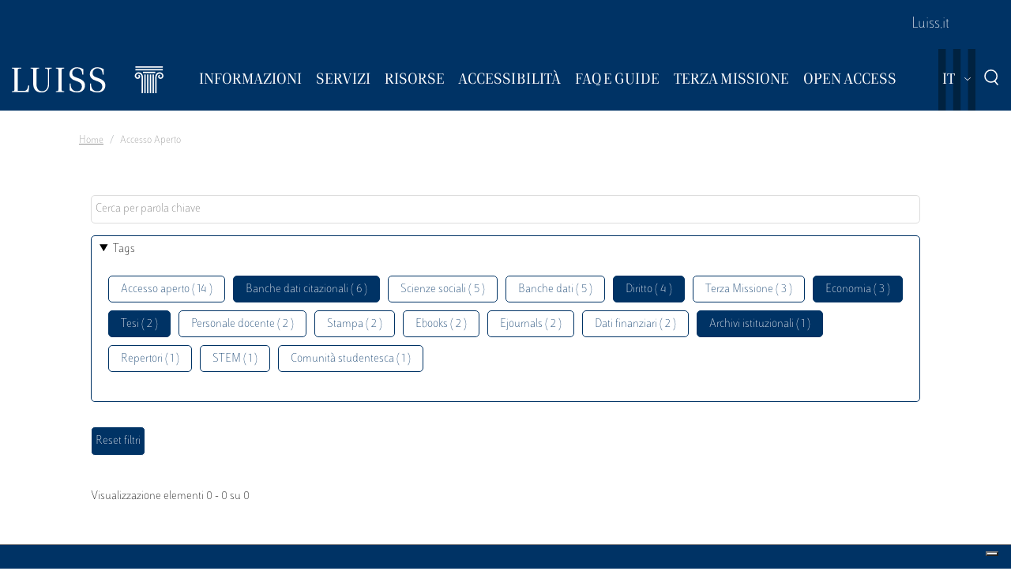

--- FILE ---
content_type: text/css
request_url: https://biblioteca.luiss.it/sites/default/files/css/css_N8qbNnuSjfyjarCRs59CmszmfHHFLH61xBUukOmL8Oo.css
body_size: 55238
content:
@font-face{font-family:"LuissSans";src:url(https://biblioteca.luiss.it/themes/custom/luiss_theme/dist/./fonts/LuissSans-Bold.otf) format("opentype"),url(https://biblioteca.luiss.it/themes/custom/luiss_theme/dist/./fonts/LuissSans-Bold.woff) format("woff"),url(https://biblioteca.luiss.it/themes/custom/luiss_theme/dist/./fonts/LuissSans-Bold.ttf) format("truetype");font-style:normal;font-weight:bold;text-rendering:optimizeLegibility}@font-face{font-family:"LuissSans";src:url(https://biblioteca.luiss.it/themes/custom/luiss_theme/dist/./fonts/LuissSans-BoldItalic.otf) format("opentype"),url(https://biblioteca.luiss.it/themes/custom/luiss_theme/dist/./fonts/LuissSans-BoldItalic.woff) format("woff"),url(https://biblioteca.luiss.it/themes/custom/luiss_theme/dist/./fonts/LuissSans-BoldItalic.ttf) format("truetype");font-style:italic;font-weight:bold;text-rendering:optimizeLegibility}@font-face{font-family:"LuissSans";src:url(https://biblioteca.luiss.it/themes/custom/luiss_theme/dist/./fonts/LuissSans-Italic.otf) format("opentype"),url(https://biblioteca.luiss.it/themes/custom/luiss_theme/dist/./fonts/LuissSans-Italic.woff) format("woff"),url(https://biblioteca.luiss.it/themes/custom/luiss_theme/dist/./fonts/LuissSans-Italic.ttf) format("truetype");font-style:italic;font-weight:normal;text-rendering:optimizeLegibility}@font-face{font-family:"LuissSans";src:url(https://biblioteca.luiss.it/themes/custom/luiss_theme/dist/./fonts/LuissSans-Regular.otf) format("opentype"),url(https://biblioteca.luiss.it/themes/custom/luiss_theme/dist/./fonts/LuissSans-Regular.woff) format("woff"),url(https://biblioteca.luiss.it/themes/custom/luiss_theme/dist/./fonts/LuissSans-Regular.ttf) format("truetype");font-style:normal;font-weight:normal;text-rendering:optimizeLegibility}@font-face{font-family:"LuissSans";src:url(https://biblioteca.luiss.it/themes/custom/luiss_theme/dist/./fonts/LuissSans-ThinItalic.otf) format("opentype"),url(https://biblioteca.luiss.it/themes/custom/luiss_theme/dist/./fonts/LuissSans-ThinItalic.woff) format("woff"),url(https://biblioteca.luiss.it/themes/custom/luiss_theme/dist/./fonts/LuissSans-ThinItalic.ttf) format("truetype");font-style:italic;font-weight:lighter;text-rendering:optimizeLegibility}@font-face{font-family:"LuissSans";src:url(https://biblioteca.luiss.it/themes/custom/luiss_theme/dist/./fonts/LuissSans-ThinSans.otf) format("opentype"),url(https://biblioteca.luiss.it/themes/custom/luiss_theme/dist/./fonts/LuissSans-ThinSans.woff) format("woff"),url(https://biblioteca.luiss.it/themes/custom/luiss_theme/dist/./fonts/LuissSans-ThinSans.ttf) format("truetype");font-style:normal;font-weight:lighter;text-rendering:optimizeLegibility}@font-face{font-family:"LuissSerif";src:url(https://biblioteca.luiss.it/themes/custom/luiss_theme/dist/./fonts/LuissSerif-Bold.eot);src:url(https://biblioteca.luiss.it/themes/custom/luiss_theme/dist/./fonts/LuissSerif-Bold.eot#iefix) format("embedded-opentype"),url(https://biblioteca.luiss.it/themes/custom/luiss_theme/dist/./fonts/LuissSerif-Bold.woff) format("woff"),url(https://biblioteca.luiss.it/themes/custom/luiss_theme/dist/./fonts/LuissSerif-Bold.ttf) format("truetype");font-style:normal;font-weight:bold;text-rendering:optimizeLegibility}@font-face{font-family:"LuissSerif";src:url(https://biblioteca.luiss.it/themes/custom/luiss_theme/dist/./fonts/LuissSerif-BoldItalic.eot);src:url(https://biblioteca.luiss.it/themes/custom/luiss_theme/dist/./fonts/LuissSerif-BoldItalic.eot#iefix) format("embedded-opentype"),url(https://biblioteca.luiss.it/themes/custom/luiss_theme/dist/./fonts/LuissSerif-BoldItalic.woff) format("woff"),url(https://biblioteca.luiss.it/themes/custom/luiss_theme/dist/./fonts/LuissSerif-BoldItalic.ttf) format("truetype");font-style:italic;font-weight:bold;text-rendering:optimizeLegibility}@font-face{font-family:"LuissSerif";src:url(https://biblioteca.luiss.it/themes/custom/luiss_theme/dist/./fonts/LuissSerif-Italic.eot);src:url(https://biblioteca.luiss.it/themes/custom/luiss_theme/dist/./fonts/LuissSerif-Italic.eot#iefix) format("embedded-opentype"),url(https://biblioteca.luiss.it/themes/custom/luiss_theme/dist/./fonts/LuissSerif-Italic.woff) format("woff"),url(https://biblioteca.luiss.it/themes/custom/luiss_theme/dist/./fonts/LuissSerif-Italic.ttf) format("truetype");font-style:italic;font-weight:normal;text-rendering:optimizeLegibility}@font-face{font-family:"LuissSerif";src:url(https://biblioteca.luiss.it/themes/custom/luiss_theme/dist/./fonts/LuissSerif-Regular.eot);src:url(https://biblioteca.luiss.it/themes/custom/luiss_theme/dist/./fonts/LuissSerif-Regular.eot#iefix) format("embedded-opentype"),url(https://biblioteca.luiss.it/themes/custom/luiss_theme/dist/./fonts/LuissSerif-Regular.woff) format("woff"),url(https://biblioteca.luiss.it/themes/custom/luiss_theme/dist/./fonts/LuissSerif-Regular.ttf) format("truetype");font-style:normal;font-weight:normal;text-rendering:optimizeLegibility}:root{--blue:#007bff;--indigo:#6610f2;--purple:#6f42c1;--pink:#e83e8c;--red:#dc3545;--orange:#FD7333;--yellow:#ffc107;--green:#28a745;--teal:#20c997;--cyan:#17a2b8;--white:#fff;--gray:#6c757d;--gray-dark:#343a40;--primary:#FD7333;--secondary:#6c757d;--success:#28a745;--info:#17a2b8;--warning:#ffc107;--danger:#dc3545;--light:#f8f9fa;--dark:#343a40;--breakpoint-xs:0;--breakpoint-sm:576px;--breakpoint-md:768px;--breakpoint-lg:992px;--breakpoint-xl:1200px;--font-family-sans-serif:"LuissSans",sans-serif;--font-family-monospace:SFMono-Regular,Menlo,Monaco,Consolas,"Liberation Mono","Courier New",monospace}*,*::before,*::after{box-sizing:border-box}html{font-family:sans-serif;line-height:1.15;-webkit-text-size-adjust:100%;-webkit-tap-highlight-color:rgba(1,1,1,0)}article,aside,figcaption,figure,footer,header,hgroup,main,nav,section{display:block}body{margin:0;font-family:"LuissSans",sans-serif;font-size:1rem;font-weight:400;line-height:1.5;color:#010101;text-align:left;background-color:#fff}[tabindex="-1"]:focus:not(:focus-visible){outline:0 !important}hr{box-sizing:content-box;height:0;overflow:visible}h1,h2,h3,h4,h5,h6{margin-top:0;margin-bottom:.5rem}p{margin-top:0;margin-bottom:1rem}abbr[title],abbr[data-original-title]{text-decoration:underline;text-decoration:underline dotted;cursor:help;border-bottom:0;text-decoration-skip-ink:none}address{margin-bottom:1rem;font-style:normal;line-height:inherit}ol,ul,dl{margin-top:0;margin-bottom:1rem}ol ol,ul ul,ol ul,ul ol{margin-bottom:0}dt{font-weight:700}dd{margin-bottom:.5rem;margin-left:0}blockquote{margin:0 0 1rem}b,strong{font-weight:bolder}small{font-size:80%}sub,sup{position:relative;font-size:75%;line-height:0;vertical-align:baseline}sub{bottom:-0.25em}sup{top:-0.5em}a{color:#fd7333;text-decoration:none;background-color:rgba(0,0,0,0)}a:hover{color:rgb(225.2912621359,72.8883495146,2.2087378641);text-decoration:underline}a:not([href]):not([class]){color:inherit;text-decoration:none}a:not([href]):not([class]):hover{color:inherit;text-decoration:none}pre,code,kbd,samp{font-family:SFMono-Regular,Menlo,Monaco,Consolas,"Liberation Mono","Courier New",monospace;font-size:1em}pre{margin-top:0;margin-bottom:1rem;overflow:auto;-ms-overflow-style:scrollbar}figure{margin:0 0 1rem}img{vertical-align:middle;border-style:none}svg{overflow:hidden;vertical-align:middle}table{border-collapse:collapse}caption{padding-top:.75rem;padding-bottom:.75rem;color:#6c757d;text-align:left;caption-side:bottom}th{text-align:inherit;text-align:-webkit-match-parent}label{display:inline-block;margin-bottom:.5rem}button{border-radius:0}button:focus:not(:focus-visible){outline:0}input,button,select,optgroup,textarea{margin:0;font-family:inherit;font-size:inherit;line-height:inherit}button,input{overflow:visible}button,select{text-transform:none}[role=button]{cursor:pointer}select{word-wrap:normal}button,[type=button],[type=reset],[type=submit]{-webkit-appearance:button}button:not(:disabled),[type=button]:not(:disabled),[type=reset]:not(:disabled),[type=submit]:not(:disabled){cursor:pointer}button::-moz-focus-inner,[type=button]::-moz-focus-inner,[type=reset]::-moz-focus-inner,[type=submit]::-moz-focus-inner{padding:0;border-style:none}input[type=radio],input[type=checkbox]{box-sizing:border-box;padding:0}textarea{overflow:auto;resize:vertical}fieldset{min-width:0;padding:0;margin:0;border:0}legend{display:block;width:100%;max-width:100%;padding:0;margin-bottom:.5rem;font-size:1.5rem;line-height:inherit;color:inherit;white-space:normal}progress{vertical-align:baseline}[type=number]::-webkit-inner-spin-button,[type=number]::-webkit-outer-spin-button{height:auto}[type=search]{outline-offset:-2px;-webkit-appearance:none}[type=search]::-webkit-search-decoration{-webkit-appearance:none}::-webkit-file-upload-button{font:inherit;-webkit-appearance:button}output{display:inline-block}summary{display:list-item;cursor:pointer}template{display:none}[hidden]{display:none !important}h1,h2,h3,h4,h5,h6,.h1,.h2,.region-sidebar .views-field-field-block-contact-card .field-contact-card-title,.field-opportunities .field__label,.field-attachments .field__label,.field--name-field-cineca-pds-toc .field__label,.h3,.h4,.h5,.h6{margin-bottom:.5rem;font-weight:500;line-height:1.2;color:#010101}h1,.h1{font-size:2.5rem}h2,.h2,.region-sidebar .views-field-field-block-contact-card .field-contact-card-title,.field-opportunities .field__label,.field-attachments .field__label,.field--name-field-cineca-pds-toc .field__label{font-size:2rem}h3,.h3{font-size:1.75rem}h4,.h4{font-size:1.5rem}h5,.h5{font-size:1.25rem}h6,.h6{font-size:1rem}.lead{font-size:1.25rem;font-weight:300}.display-1{font-size:6rem;font-weight:300;line-height:1.2}.display-2{font-size:5.5rem;font-weight:300;line-height:1.2}.display-3{font-size:4.5rem;font-weight:300;line-height:1.2}.display-4{font-size:3.5rem;font-weight:300;line-height:1.2}hr{margin-top:1rem;margin-bottom:1rem;border:0;border-top:1px solid rgba(1,1,1,.1)}small,.small{font-size:0.875em;font-weight:400}mark,.mark{padding:.2em;background-color:#fcf8e3}.list-unstyled{padding-left:0;list-style:none}.list-inline{padding-left:0;list-style:none}.list-inline-item{display:inline-block}.list-inline-item:not(:last-child){margin-right:.5rem}.initialism{font-size:90%;text-transform:uppercase}.blockquote{margin-bottom:1rem;font-size:1.25rem}.blockquote-footer{display:block;font-size:0.875em;color:#6c757d}.blockquote-footer::before{content:"— "}.img-fluid,.paragraph--type--widget-top .introduction .field_image img,.layout-content .docente__image img,.cineca_cds_introduction img{max-width:100%;height:auto}.img-thumbnail{padding:.25rem;background-color:#fff;border:1px solid #dee2e6;border-radius:.25rem;max-width:100%;height:auto}.figure{display:inline-block}.figure-img{margin-bottom:.5rem;line-height:1}.figure-caption{font-size:90%;color:#6c757d}.container,.page-node-news .region-content,.views-element-container .pager-nav,#block-titolodellapagina,.page-node-page .files-wrapper,.user-login-form,#block-luiss-theme-local-tasks,.container-fluid,.container-xl,.container-lg,.container-md,.container-sm{width:100%;padding-right:15px;padding-left:15px;margin-right:auto;margin-left:auto}@media(min-width:576px){.container-sm,.container,.page-node-news .region-content,.views-element-container .pager-nav,#block-titolodellapagina,.page-node-page .files-wrapper,.user-login-form,#block-luiss-theme-local-tasks{max-width:540px}}@media(min-width:768px){.container-md,.container-sm,.container,.page-node-news .region-content,.views-element-container .pager-nav,#block-titolodellapagina,.page-node-page .files-wrapper,.user-login-form,#block-luiss-theme-local-tasks{max-width:720px}}@media(min-width:992px){.container-lg,.container-md,.container-sm,.container,.page-node-news .region-content,.views-element-container .pager-nav,#block-titolodellapagina,.page-node-page .files-wrapper,.user-login-form,#block-luiss-theme-local-tasks{max-width:960px}}@media(min-width:1200px){.container-xl,.container-lg,.container-md,.container-sm,.container,.page-node-news .region-content,.views-element-container .pager-nav,#block-titolodellapagina,.page-node-page .files-wrapper,.user-login-form,#block-luiss-theme-local-tasks{max-width:1140px}}.row,.exam-dates--wrapper .luiss-cineca-exam-dates,.block-degree-programs .luiss-cineca-degree-programs{display:flex;flex-wrap:wrap;margin-right:-15px;margin-left:-15px}.no-gutters{margin-right:0;margin-left:0}.no-gutters>.col,.exam-dates--wrapper .luiss-cineca-exam-dates .no-gutters>.js-form-submit,.paragraph--type--widget-view-embed .no-gutters>.views-row,.no-gutters>.paragraph--type--widget-component-card,.block-degree-programs .luiss-cineca-degree-programs .no-gutters>.js-form-submit,.block-degree-programs .luiss-cineca-degree-programs:not(.compiled) .no-gutters>.js-form-type-textfield,.no-gutters>[class*=col-]{padding-right:0;padding-left:0}.col-xl,.col-xl-auto,.col-xl-12,.col-xl-11,.col-xl-10,.col-xl-9,.col-xl-8,.col-xl-7,.col-xl-6,.col-xl-5,.col-xl-4,.col-xl-3,.col-xl-2,.col-xl-1,.col-lg,.col-lg-auto,.col-lg-12,.col-lg-11,.col-lg-10,.col-lg-9,.col-lg-8,.col-lg-7,.col-lg-6,.col-lg-5,.col-lg-4,.col-lg-3,.col-lg-2,.block-degree-programs .luiss-cineca-degree-programs .js-form-type-select,.col-lg-1,.col-md,.col-md-auto,.col-md-12,.col-md-11,.col-md-10,.col-md-9,.col-md-8,.layout-content .overview,.col-md-7,.col-md-6,.exam-dates--wrapper .luiss-cineca-exam-dates .js-form-type-select select,.block-degree-programs .luiss-cineca-degree-programs:not(.compiled) .js-form-type-textfield,.col-md-5,.docenti-list__container .js-form-type-textfield,.docenti-list__container .js-form-type-select,.exam-dates--wrapper .luiss-cineca-exam-dates .js-form-type-select,.col-md-4,.layout-content .docente__image,.block-degree-programs .luiss-cineca-degree-programs.compiled .js-form-type-textfield,.col-md-3,.col-md-2,.col-md-1,.col-sm,.col-sm-auto,.col-sm-12,.col-sm-11,.col-sm-10,.col-sm-9,.col-sm-8,.col-sm-7,.col-sm-6,.col-sm-5,.col-sm-4,.col-sm-3,.col-sm-2,.col-sm-1,.col,.exam-dates--wrapper .luiss-cineca-exam-dates .js-form-submit,.paragraph--type--widget-view-embed .views-row,.paragraph--type--widget-component-card,.block-degree-programs .luiss-cineca-degree-programs .js-form-submit,.col-auto,.col-12,.col-11,.col-10,.col-9,.col-8,.col-7,.col-6,.col-5,.col-4,.col-3,.col-2,.col-1{position:relative;width:100%;padding-right:15px;padding-left:15px}.col,.exam-dates--wrapper .luiss-cineca-exam-dates .js-form-submit,.paragraph--type--widget-view-embed .views-row,.paragraph--type--widget-component-card,.block-degree-programs .luiss-cineca-degree-programs .js-form-submit,.block-degree-programs .luiss-cineca-degree-programs:not(.compiled) .js-form-type-textfield{flex-basis:0;flex-grow:1;max-width:100%}.row-cols-1>*{flex:0 0 100%;max-width:100%}.row-cols-2>*{flex:0 0 50%;max-width:50%}.row-cols-3>*{flex:0 0 33.3333333333%;max-width:33.3333333333%}.row-cols-4>*{flex:0 0 25%;max-width:25%}.row-cols-5>*{flex:0 0 20%;max-width:20%}.row-cols-6>*{flex:0 0 16.6666666667%;max-width:16.6666666667%}.col-auto{flex:0 0 auto;width:auto;max-width:100%}.col-1{flex:0 0 8.33333333%;max-width:8.33333333%}.col-2{flex:0 0 16.66666667%;max-width:16.66666667%}.col-3{flex:0 0 25%;max-width:25%}.col-4{flex:0 0 33.33333333%;max-width:33.33333333%}.col-5{flex:0 0 41.66666667%;max-width:41.66666667%}.col-6{flex:0 0 50%;max-width:50%}.col-7{flex:0 0 58.33333333%;max-width:58.33333333%}.col-8,.block-degree-programs .luiss-cineca-degree-programs.compiled .js-form-type-textfield{flex:0 0 66.66666667%;max-width:66.66666667%}.col-9{flex:0 0 75%;max-width:75%}.col-10{flex:0 0 83.33333333%;max-width:83.33333333%}.col-11{flex:0 0 91.66666667%;max-width:91.66666667%}.col-12{flex:0 0 100%;max-width:100%}.order-first{order:-1}.order-last{order:13}.order-0{order:0}.order-1{order:1}.order-2{order:2}.order-3{order:3}.order-4{order:4}.order-5{order:5}.order-6{order:6}.order-7{order:7}.order-8{order:8}.order-9{order:9}.order-10{order:10}.order-11{order:11}.order-12{order:12}.offset-1{margin-left:8.33333333%}.offset-2{margin-left:16.66666667%}.offset-3{margin-left:25%}.offset-4{margin-left:33.33333333%}.offset-5{margin-left:41.66666667%}.offset-6{margin-left:50%}.offset-7{margin-left:58.33333333%}.offset-8{margin-left:66.66666667%}.offset-9{margin-left:75%}.offset-10{margin-left:83.33333333%}.offset-11{margin-left:91.66666667%}@media(min-width:576px){.col-sm{flex-basis:0;flex-grow:1;max-width:100%}.row-cols-sm-1>*{flex:0 0 100%;max-width:100%}.row-cols-sm-2>*{flex:0 0 50%;max-width:50%}.row-cols-sm-3>*{flex:0 0 33.3333333333%;max-width:33.3333333333%}.row-cols-sm-4>*{flex:0 0 25%;max-width:25%}.row-cols-sm-5>*{flex:0 0 20%;max-width:20%}.row-cols-sm-6>*{flex:0 0 16.6666666667%;max-width:16.6666666667%}.col-sm-auto{flex:0 0 auto;width:auto;max-width:100%}.col-sm-1{flex:0 0 8.33333333%;max-width:8.33333333%}.col-sm-2{flex:0 0 16.66666667%;max-width:16.66666667%}.col-sm-3{flex:0 0 25%;max-width:25%}.col-sm-4{flex:0 0 33.33333333%;max-width:33.33333333%}.col-sm-5{flex:0 0 41.66666667%;max-width:41.66666667%}.col-sm-6{flex:0 0 50%;max-width:50%}.col-sm-7{flex:0 0 58.33333333%;max-width:58.33333333%}.col-sm-8{flex:0 0 66.66666667%;max-width:66.66666667%}.col-sm-9{flex:0 0 75%;max-width:75%}.col-sm-10{flex:0 0 83.33333333%;max-width:83.33333333%}.col-sm-11{flex:0 0 91.66666667%;max-width:91.66666667%}.col-sm-12{flex:0 0 100%;max-width:100%}.order-sm-first{order:-1}.order-sm-last{order:13}.order-sm-0{order:0}.order-sm-1{order:1}.order-sm-2{order:2}.order-sm-3{order:3}.order-sm-4{order:4}.order-sm-5{order:5}.order-sm-6{order:6}.order-sm-7{order:7}.order-sm-8{order:8}.order-sm-9{order:9}.order-sm-10{order:10}.order-sm-11{order:11}.order-sm-12{order:12}.offset-sm-0{margin-left:0}.offset-sm-1{margin-left:8.33333333%}.offset-sm-2{margin-left:16.66666667%}.offset-sm-3{margin-left:25%}.offset-sm-4{margin-left:33.33333333%}.offset-sm-5{margin-left:41.66666667%}.offset-sm-6{margin-left:50%}.offset-sm-7{margin-left:58.33333333%}.offset-sm-8{margin-left:66.66666667%}.offset-sm-9{margin-left:75%}.offset-sm-10{margin-left:83.33333333%}.offset-sm-11{margin-left:91.66666667%}}@media(min-width:768px){.col-md{flex-basis:0;flex-grow:1;max-width:100%}.row-cols-md-1>*{flex:0 0 100%;max-width:100%}.row-cols-md-2>*{flex:0 0 50%;max-width:50%}.row-cols-md-3>*{flex:0 0 33.3333333333%;max-width:33.3333333333%}.row-cols-md-4>*{flex:0 0 25%;max-width:25%}.row-cols-md-5>*{flex:0 0 20%;max-width:20%}.row-cols-md-6>*{flex:0 0 16.6666666667%;max-width:16.6666666667%}.col-md-auto{flex:0 0 auto;width:auto;max-width:100%}.col-md-1{flex:0 0 8.33333333%;max-width:8.33333333%}.col-md-2{flex:0 0 16.66666667%;max-width:16.66666667%}.col-md-3{flex:0 0 25%;max-width:25%}.col-md-4,.layout-content .docente__image,.block-degree-programs .luiss-cineca-degree-programs .js-form-type-select,.block-degree-programs .luiss-cineca-degree-programs.compiled .js-form-type-textfield{flex:0 0 33.33333333%;max-width:33.33333333%}.col-md-5,.docenti-list__container .js-form-type-textfield,.docenti-list__container .js-form-type-select,.exam-dates--wrapper .luiss-cineca-exam-dates .js-form-type-select{flex:0 0 41.66666667%;max-width:41.66666667%}.col-md-6,.exam-dates--wrapper .luiss-cineca-exam-dates .js-form-type-select select,.block-degree-programs .luiss-cineca-degree-programs:not(.compiled) .js-form-type-textfield{flex:0 0 50%;max-width:50%}.col-md-7{flex:0 0 58.33333333%;max-width:58.33333333%}.col-md-8,.layout-content .overview{flex:0 0 66.66666667%;max-width:66.66666667%}.col-md-9{flex:0 0 75%;max-width:75%}.col-md-10{flex:0 0 83.33333333%;max-width:83.33333333%}.col-md-11{flex:0 0 91.66666667%;max-width:91.66666667%}.col-md-12{flex:0 0 100%;max-width:100%}.order-md-first{order:-1}.order-md-last{order:13}.order-md-0{order:0}.order-md-1{order:1}.order-md-2{order:2}.order-md-3{order:3}.order-md-4{order:4}.order-md-5{order:5}.order-md-6{order:6}.order-md-7{order:7}.order-md-8{order:8}.order-md-9{order:9}.order-md-10{order:10}.order-md-11{order:11}.order-md-12{order:12}.offset-md-0{margin-left:0}.offset-md-1{margin-left:8.33333333%}.offset-md-2{margin-left:16.66666667%}.offset-md-3{margin-left:25%}.offset-md-4{margin-left:33.33333333%}.offset-md-5{margin-left:41.66666667%}.offset-md-6{margin-left:50%}.offset-md-7{margin-left:58.33333333%}.offset-md-8{margin-left:66.66666667%}.offset-md-9{margin-left:75%}.offset-md-10{margin-left:83.33333333%}.offset-md-11{margin-left:91.66666667%}}@media(min-width:992px){.col-lg{flex-basis:0;flex-grow:1;max-width:100%}.row-cols-lg-1>*{flex:0 0 100%;max-width:100%}.row-cols-lg-2>*{flex:0 0 50%;max-width:50%}.row-cols-lg-3>*{flex:0 0 33.3333333333%;max-width:33.3333333333%}.row-cols-lg-4>*{flex:0 0 25%;max-width:25%}.row-cols-lg-5>*{flex:0 0 20%;max-width:20%}.row-cols-lg-6>*{flex:0 0 16.6666666667%;max-width:16.6666666667%}.col-lg-auto{flex:0 0 auto;width:auto;max-width:100%}.col-lg-1{flex:0 0 8.33333333%;max-width:8.33333333%}.col-lg-2,.block-degree-programs .luiss-cineca-degree-programs .js-form-type-select{flex:0 0 16.66666667%;max-width:16.66666667%}.col-lg-3{flex:0 0 25%;max-width:25%}.col-lg-4{flex:0 0 33.33333333%;max-width:33.33333333%}.col-lg-5{flex:0 0 41.66666667%;max-width:41.66666667%}.col-lg-6{flex:0 0 50%;max-width:50%}.col-lg-7{flex:0 0 58.33333333%;max-width:58.33333333%}.col-lg-8{flex:0 0 66.66666667%;max-width:66.66666667%}.col-lg-9{flex:0 0 75%;max-width:75%}.col-lg-10{flex:0 0 83.33333333%;max-width:83.33333333%}.col-lg-11{flex:0 0 91.66666667%;max-width:91.66666667%}.col-lg-12{flex:0 0 100%;max-width:100%}.order-lg-first{order:-1}.order-lg-last{order:13}.order-lg-0{order:0}.order-lg-1{order:1}.order-lg-2{order:2}.order-lg-3{order:3}.order-lg-4{order:4}.order-lg-5{order:5}.order-lg-6{order:6}.order-lg-7{order:7}.order-lg-8{order:8}.order-lg-9{order:9}.order-lg-10{order:10}.order-lg-11{order:11}.order-lg-12{order:12}.offset-lg-0{margin-left:0}.offset-lg-1{margin-left:8.33333333%}.offset-lg-2,.block-degree-programs .luiss-cineca-degree-programs .js-form-type-select{margin-left:16.66666667%}.offset-lg-3{margin-left:25%}.offset-lg-4{margin-left:33.33333333%}.offset-lg-5{margin-left:41.66666667%}.offset-lg-6{margin-left:50%}.offset-lg-7{margin-left:58.33333333%}.offset-lg-8{margin-left:66.66666667%}.offset-lg-9{margin-left:75%}.offset-lg-10{margin-left:83.33333333%}.offset-lg-11{margin-left:91.66666667%}}@media(min-width:1200px){.col-xl{flex-basis:0;flex-grow:1;max-width:100%}.row-cols-xl-1>*{flex:0 0 100%;max-width:100%}.row-cols-xl-2>*{flex:0 0 50%;max-width:50%}.row-cols-xl-3>*{flex:0 0 33.3333333333%;max-width:33.3333333333%}.row-cols-xl-4>*{flex:0 0 25%;max-width:25%}.row-cols-xl-5>*{flex:0 0 20%;max-width:20%}.row-cols-xl-6>*{flex:0 0 16.6666666667%;max-width:16.6666666667%}.col-xl-auto{flex:0 0 auto;width:auto;max-width:100%}.col-xl-1{flex:0 0 8.33333333%;max-width:8.33333333%}.col-xl-2{flex:0 0 16.66666667%;max-width:16.66666667%}.col-xl-3{flex:0 0 25%;max-width:25%}.col-xl-4{flex:0 0 33.33333333%;max-width:33.33333333%}.col-xl-5{flex:0 0 41.66666667%;max-width:41.66666667%}.col-xl-6{flex:0 0 50%;max-width:50%}.col-xl-7{flex:0 0 58.33333333%;max-width:58.33333333%}.col-xl-8{flex:0 0 66.66666667%;max-width:66.66666667%}.col-xl-9{flex:0 0 75%;max-width:75%}.col-xl-10{flex:0 0 83.33333333%;max-width:83.33333333%}.col-xl-11{flex:0 0 91.66666667%;max-width:91.66666667%}.col-xl-12{flex:0 0 100%;max-width:100%}.order-xl-first{order:-1}.order-xl-last{order:13}.order-xl-0{order:0}.order-xl-1{order:1}.order-xl-2{order:2}.order-xl-3{order:3}.order-xl-4{order:4}.order-xl-5{order:5}.order-xl-6{order:6}.order-xl-7{order:7}.order-xl-8{order:8}.order-xl-9{order:9}.order-xl-10{order:10}.order-xl-11{order:11}.order-xl-12{order:12}.offset-xl-0{margin-left:0}.offset-xl-1{margin-left:8.33333333%}.offset-xl-2{margin-left:16.66666667%}.offset-xl-3{margin-left:25%}.offset-xl-4{margin-left:33.33333333%}.offset-xl-5{margin-left:41.66666667%}.offset-xl-6{margin-left:50%}.offset-xl-7{margin-left:58.33333333%}.offset-xl-8{margin-left:66.66666667%}.offset-xl-9{margin-left:75%}.offset-xl-10{margin-left:83.33333333%}.offset-xl-11{margin-left:91.66666667%}}.table{width:100%;margin-bottom:1rem;color:#010101}.table th,.table td{padding:.75rem;vertical-align:top;border-top:1px solid #dee2e6}.table thead th{vertical-align:bottom;border-bottom:2px solid #dee2e6}.table tbody+tbody{border-top:2px solid #dee2e6}.table-sm th,.table-sm td{padding:.3rem}.table-bordered{border:1px solid #dee2e6}.table-bordered th,.table-bordered td{border:1px solid #dee2e6}.table-bordered thead th,.table-bordered thead td{border-bottom-width:2px}.table-borderless th,.table-borderless td,.table-borderless thead th,.table-borderless tbody+tbody{border:0}.table-striped tbody tr:nth-of-type(odd){background-color:rgba(1,1,1,.05)}.table-hover tbody tr:hover{color:#010101;background-color:rgba(1,1,1,.075)}.table-primary,.table-primary>th,.table-primary>td{background-color:rgb(254.44,215.8,197.88)}.table-primary th,.table-primary td,.table-primary thead th,.table-primary tbody+tbody{border-color:rgb(253.96,182.2,148.92)}.table-hover .table-primary:hover{background-color:hsl(19.0099009901,98.0582524272%,83.6901960784%)}.table-hover .table-primary:hover>td,.table-hover .table-primary:hover>th{background-color:hsl(19.0099009901,98.0582524272%,83.6901960784%)}.table-secondary,.table-secondary>th,.table-secondary>td{background-color:rgb(213.84,216.36,218.6)}.table-secondary th,.table-secondary td,.table-secondary thead th,.table-secondary tbody+tbody{border-color:rgb(178.56,183.24,187.4)}.table-hover .table-secondary:hover{background-color:hsl(208.2352941176,6.1371841155%,79.7921568627%)}.table-hover .table-secondary:hover>td,.table-hover .table-secondary:hover>th{background-color:hsl(208.2352941176,6.1371841155%,79.7921568627%)}.table-success,.table-success>th,.table-success>td{background-color:rgb(194.8,230.36,202.92)}.table-success th,.table-success td,.table-success thead th,.table-success tbody+tbody{border-color:rgb(143.2,209.24,158.28)}.table-hover .table-success:hover{background-color:rgb(176.7059405941,222.9540594059,187.2665346535)}.table-hover .table-success:hover>td,.table-hover .table-success:hover>th{background-color:rgb(176.7059405941,222.9540594059,187.2665346535)}.table-info,.table-info>th,.table-info>td{background-color:rgb(190.04,228.96,235.12)}.table-info th,.table-info td,.table-info thead th,.table-info tbody+tbody{border-color:rgb(134.36,206.64,218.08)}.table-hover .table-info:hover{background-color:hsl(188.198757764,53.1353135314%,78.3647058824%)}.table-hover .table-info:hover>td,.table-hover .table-info:hover>th{background-color:hsl(188.198757764,53.1353135314%,78.3647058824%)}.table-warning,.table-warning>th,.table-warning>td{background-color:rgb(255,237.64,185.56)}.table-warning th,.table-warning td,.table-warning thead th,.table-warning tbody+tbody{border-color:rgb(255,222.76,126.04)}.table-hover .table-warning:hover{background-color:rgb(255,231.265,160.06)}.table-hover .table-warning:hover>td,.table-hover .table-warning:hover>th{background-color:rgb(255,231.265,160.06)}.table-danger,.table-danger>th,.table-danger>td{background-color:rgb(245.2,198.44,202.92)}.table-danger th,.table-danger td,.table-danger thead th,.table-danger tbody+tbody{border-color:rgb(236.8,149.96,158.28)}.table-hover .table-danger:hover{background-color:hsl(354.251497006,70.4641350211%,81.9882352941%)}.table-hover .table-danger:hover>td,.table-hover .table-danger:hover>th{background-color:hsl(354.251497006,70.4641350211%,81.9882352941%)}.table-light,.table-light>th,.table-light>td{background-color:rgb(253.04,253.32,253.6)}.table-light th,.table-light td,.table-light thead th,.table-light tbody+tbody{border-color:rgb(251.36,251.88,252.4)}.table-hover .table-light:hover{background-color:rgb(238.165,240.57,242.975)}.table-hover .table-light:hover>td,.table-hover .table-light:hover>th{background-color:rgb(238.165,240.57,242.975)}.table-dark,.table-dark>th,.table-dark>td{background-color:rgb(198.16,199.84,201.52)}.table-dark th,.table-dark td,.table-dark thead th,.table-dark tbody+tbody{border-color:rgb(149.44,152.56,155.68)}.table-hover .table-dark:hover{background-color:hsl(210,3.0456852792%,73.368627451%)}.table-hover .table-dark:hover>td,.table-hover .table-dark:hover>th{background-color:hsl(210,3.0456852792%,73.368627451%)}.table-active,.table-active>th,.table-active>td{background-color:rgba(1,1,1,.075)}.table-hover .table-active:hover{background-color:rgba(0,0,0,.075)}.table-hover .table-active:hover>td,.table-hover .table-active:hover>th{background-color:rgba(0,0,0,.075)}.table .thead-dark th{color:#fff;background-color:#343a40;border-color:hsl(210,10.3448275862%,30.2450980392%)}.table .thead-light th{color:#495057;background-color:#e9ecef;border-color:#dee2e6}.table-dark{color:#fff;background-color:#343a40}.table-dark th,.table-dark td,.table-dark thead th{border-color:hsl(210,10.3448275862%,30.2450980392%)}.table-dark.table-bordered{border:0}.table-dark.table-striped tbody tr:nth-of-type(odd){background-color:hsla(0,0%,100%,.05)}.table-dark.table-hover tbody tr:hover{color:#fff;background-color:hsla(0,0%,100%,.075)}@media(max-width:575.98px){.table-responsive-sm{display:block;width:100%;overflow-x:auto;-webkit-overflow-scrolling:touch}.table-responsive-sm>.table-bordered{border:0}}@media(max-width:767.98px){.table-responsive-md{display:block;width:100%;overflow-x:auto;-webkit-overflow-scrolling:touch}.table-responsive-md>.table-bordered{border:0}}@media(max-width:991.98px){.table-responsive-lg{display:block;width:100%;overflow-x:auto;-webkit-overflow-scrolling:touch}.table-responsive-lg>.table-bordered{border:0}}@media(max-width:1199.98px){.table-responsive-xl{display:block;width:100%;overflow-x:auto;-webkit-overflow-scrolling:touch}.table-responsive-xl>.table-bordered{border:0}}.table-responsive{display:block;width:100%;overflow-x:auto;-webkit-overflow-scrolling:touch}.table-responsive>.table-bordered{border:0}.form-control,.docenti-list__container .js-form-type-textfield select,.docenti-list__container .js-form-type-select select,.exam-dates--wrapper .luiss-cineca-exam-dates .js-form-type-select select,.block-degree-programs .luiss-cineca-degree-programs .js-form-type-select select{display:block;width:100%;height:calc(1.5em + 0.75rem + 2px);padding:.375rem .75rem;font-size:1rem;font-weight:400;line-height:1.5;color:#495057;background-color:#fff;background-clip:padding-box;border:1px solid #ced4da;border-radius:.25rem;transition:border-color .15s ease-in-out,box-shadow .15s ease-in-out}@media(prefers-reduced-motion:reduce){.form-control,.docenti-list__container .js-form-type-textfield select,.docenti-list__container .js-form-type-select select,.exam-dates--wrapper .luiss-cineca-exam-dates .js-form-type-select select,.block-degree-programs .luiss-cineca-degree-programs .js-form-type-select select{transition:none}}.form-control::-ms-expand,.docenti-list__container .js-form-type-textfield select::-ms-expand,.docenti-list__container .js-form-type-select select::-ms-expand,.exam-dates--wrapper .luiss-cineca-exam-dates .js-form-type-select select::-ms-expand,.block-degree-programs .luiss-cineca-degree-programs .js-form-type-select select::-ms-expand{background-color:rgba(0,0,0,0);border:0}.form-control:focus,.docenti-list__container .js-form-type-textfield select:focus,.docenti-list__container .js-form-type-select select:focus,.exam-dates--wrapper .luiss-cineca-exam-dates .js-form-type-select select:focus,.block-degree-programs .luiss-cineca-degree-programs .js-form-type-select select:focus{color:#495057;background-color:#fff;border-color:hsl(19.0099009901,98.0582524272%,84.6078431373%);outline:0;box-shadow:0 0 0 .2rem rgba(253,115,51,.25)}.form-control:-ms-input-placeholder,.docenti-list__container .js-form-type-textfield select:-ms-input-placeholder,.docenti-list__container .js-form-type-select select:-ms-input-placeholder,.exam-dates--wrapper .luiss-cineca-exam-dates .js-form-type-select select:-ms-input-placeholder,.block-degree-programs .luiss-cineca-degree-programs .js-form-type-select select:-ms-input-placeholder{color:#6c757d;opacity:1}.form-control::placeholder,.docenti-list__container .js-form-type-textfield select::placeholder,.docenti-list__container .js-form-type-select select::placeholder,.exam-dates--wrapper .luiss-cineca-exam-dates .js-form-type-select select::placeholder,.block-degree-programs .luiss-cineca-degree-programs .js-form-type-select select::placeholder{color:#6c757d;opacity:1}.form-control:disabled,.docenti-list__container .js-form-type-textfield select:disabled,.docenti-list__container .js-form-type-select select:disabled,.exam-dates--wrapper .luiss-cineca-exam-dates .js-form-type-select select:disabled,.block-degree-programs .luiss-cineca-degree-programs .js-form-type-select select:disabled,.form-control[readonly],.docenti-list__container .js-form-type-textfield select[readonly],.docenti-list__container .js-form-type-select select[readonly],.exam-dates--wrapper .luiss-cineca-exam-dates .js-form-type-select select[readonly],.block-degree-programs .luiss-cineca-degree-programs .js-form-type-select select[readonly]{background-color:#e9ecef;opacity:1}input[type=date].form-control,input[type=time].form-control,input[type=datetime-local].form-control,input[type=month].form-control{appearance:none}select.form-control:-moz-focusring,.docenti-list__container .js-form-type-textfield select:-moz-focusring,.docenti-list__container .js-form-type-select select:-moz-focusring,.exam-dates--wrapper .luiss-cineca-exam-dates .js-form-type-select select:-moz-focusring,.block-degree-programs .luiss-cineca-degree-programs .js-form-type-select select:-moz-focusring{color:rgba(0,0,0,0);text-shadow:0 0 0 #495057}select.form-control:focus::-ms-value,.docenti-list__container .js-form-type-textfield select:focus::-ms-value,.docenti-list__container .js-form-type-select select:focus::-ms-value,.exam-dates--wrapper .luiss-cineca-exam-dates .js-form-type-select select:focus::-ms-value,.block-degree-programs .luiss-cineca-degree-programs .js-form-type-select select:focus::-ms-value{color:#495057;background-color:#fff}.form-control-file,.form-control-range{display:block;width:100%}.col-form-label{padding-top:calc(0.375rem + 1px);padding-bottom:calc(0.375rem + 1px);margin-bottom:0;font-size:inherit;line-height:1.5}.col-form-label-lg{padding-top:calc(0.5rem + 1px);padding-bottom:calc(0.5rem + 1px);font-size:1.25rem;line-height:1.5}.col-form-label-sm{padding-top:calc(0.25rem + 1px);padding-bottom:calc(0.25rem + 1px);font-size:0.875rem;line-height:1.5}.form-control-plaintext{display:block;width:100%;padding:.375rem 0;margin-bottom:0;font-size:1rem;line-height:1.5;color:#010101;background-color:rgba(0,0,0,0);border:solid rgba(0,0,0,0);border-width:1px 0}.form-control-plaintext.form-control-sm,.form-control-plaintext.form-control-lg{padding-right:0;padding-left:0}.form-control-sm{height:calc(1.5em + 0.5rem + 2px);padding:.25rem .5rem;font-size:0.875rem;line-height:1.5;border-radius:.2rem}.form-control-lg{height:calc(1.5em + 1rem + 2px);padding:.5rem 1rem;font-size:1.25rem;line-height:1.5;border-radius:.3rem}select.form-control[size],.docenti-list__container .js-form-type-textfield select[size],.docenti-list__container .js-form-type-select select[size],.exam-dates--wrapper .luiss-cineca-exam-dates .js-form-type-select select[size],.block-degree-programs .luiss-cineca-degree-programs .js-form-type-select select[size],select.form-control[multiple],.docenti-list__container .js-form-type-textfield select[multiple],.docenti-list__container .js-form-type-select select[multiple],.exam-dates--wrapper .luiss-cineca-exam-dates .js-form-type-select select[multiple],.block-degree-programs .luiss-cineca-degree-programs .js-form-type-select select[multiple]{height:auto}textarea.form-control{height:auto}.form-group,.docenti-list__container .js-form-type-textfield,.docenti-list__container .js-form-type-select,.exam-dates--wrapper .luiss-cineca-exam-dates .js-form-type-select{margin-bottom:1rem}.form-text{display:block;margin-top:.25rem}.form-row{display:flex;flex-wrap:wrap;margin-right:-5px;margin-left:-5px}.form-row>.col,.exam-dates--wrapper .luiss-cineca-exam-dates .form-row>.js-form-submit,.paragraph--type--widget-view-embed .form-row>.views-row,.form-row>.paragraph--type--widget-component-card,.block-degree-programs .luiss-cineca-degree-programs .form-row>.js-form-submit,.block-degree-programs .luiss-cineca-degree-programs:not(.compiled) .form-row>.js-form-type-textfield,.form-row>[class*=col-]{padding-right:5px;padding-left:5px}.form-check{position:relative;display:block;padding-left:1.25rem}.form-check-input{position:absolute;margin-top:.3rem;margin-left:-1.25rem}.form-check-input[disabled]~.form-check-label,.form-check-input:disabled~.form-check-label{color:#6c757d}.form-check-label{margin-bottom:0}.form-check-inline{display:inline-flex;align-items:center;padding-left:0;margin-right:.75rem}.form-check-inline .form-check-input{position:static;margin-top:0;margin-right:.3125rem;margin-left:0}.valid-feedback{display:none;width:100%;margin-top:.25rem;font-size:0.875em;color:#28a745}.valid-tooltip{position:absolute;top:100%;left:0;z-index:5;display:none;max-width:100%;padding:.25rem .5rem;margin-top:.1rem;font-size:0.875rem;line-height:1.5;color:#fff;background-color:rgba(40,167,69,.9);border-radius:.25rem}.form-row>.col>.valid-tooltip,.exam-dates--wrapper .luiss-cineca-exam-dates .form-row>.js-form-submit>.valid-tooltip,.paragraph--type--widget-view-embed .form-row>.views-row>.valid-tooltip,.form-row>.paragraph--type--widget-component-card>.valid-tooltip,.block-degree-programs .luiss-cineca-degree-programs .form-row>.js-form-submit>.valid-tooltip,.block-degree-programs .luiss-cineca-degree-programs:not(.compiled) .form-row>.js-form-type-textfield>.valid-tooltip,.form-row>[class*=col-]>.valid-tooltip{left:5px}.was-validated :valid~.valid-feedback,.was-validated :valid~.valid-tooltip,.is-valid~.valid-feedback,.is-valid~.valid-tooltip{display:block}.was-validated .form-control:valid,.was-validated .docenti-list__container .js-form-type-textfield select:valid,.docenti-list__container .js-form-type-textfield .was-validated select:valid,.was-validated .docenti-list__container .js-form-type-select select:valid,.docenti-list__container .js-form-type-select .was-validated select:valid,.was-validated .exam-dates--wrapper .luiss-cineca-exam-dates .js-form-type-select select:valid,.exam-dates--wrapper .luiss-cineca-exam-dates .js-form-type-select .was-validated select:valid,.was-validated .block-degree-programs .luiss-cineca-degree-programs .js-form-type-select select:valid,.block-degree-programs .luiss-cineca-degree-programs .js-form-type-select .was-validated select:valid,.form-control.is-valid,.docenti-list__container .js-form-type-textfield select.is-valid,.docenti-list__container .js-form-type-select select.is-valid,.exam-dates--wrapper .luiss-cineca-exam-dates .js-form-type-select select.is-valid,.block-degree-programs .luiss-cineca-degree-programs .js-form-type-select select.is-valid{border-color:#28a745;padding-right:calc(1.5em + 0.75rem) !important;background-image:url("data:image/svg+xml,%3csvg xmlns='http://www.w3.org/2000/svg' width='8' height='8' viewBox='0 0 8 8'%3e%3cpath fill='%2328a745' d='M2.3 6.73L.6 4.53c-.4-1.04.46-1.4 1.1-.8l1.1 1.4 3.4-3.8c.6-.63 1.6-.27 1.2.7l-4 4.6c-.43.5-.8.4-1.1.1z'/%3e%3c/svg%3e");background-repeat:no-repeat;background-position:right calc(0.375em + 0.1875rem) center;background-size:calc(0.75em + 0.375rem) calc(0.75em + 0.375rem)}.was-validated .form-control:valid:focus,.was-validated .docenti-list__container .js-form-type-textfield select:valid:focus,.docenti-list__container .js-form-type-textfield .was-validated select:valid:focus,.was-validated .docenti-list__container .js-form-type-select select:valid:focus,.docenti-list__container .js-form-type-select .was-validated select:valid:focus,.was-validated .exam-dates--wrapper .luiss-cineca-exam-dates .js-form-type-select select:valid:focus,.exam-dates--wrapper .luiss-cineca-exam-dates .js-form-type-select .was-validated select:valid:focus,.was-validated .block-degree-programs .luiss-cineca-degree-programs .js-form-type-select select:valid:focus,.block-degree-programs .luiss-cineca-degree-programs .js-form-type-select .was-validated select:valid:focus,.form-control.is-valid:focus,.docenti-list__container .js-form-type-textfield select.is-valid:focus,.docenti-list__container .js-form-type-select select.is-valid:focus,.exam-dates--wrapper .luiss-cineca-exam-dates .js-form-type-select select.is-valid:focus,.block-degree-programs .luiss-cineca-degree-programs .js-form-type-select select.is-valid:focus{border-color:#28a745;box-shadow:0 0 0 .2rem rgba(40,167,69,.25)}.was-validated select.form-control:valid,.was-validated .docenti-list__container .js-form-type-textfield select:valid,.docenti-list__container .js-form-type-textfield .was-validated select:valid,.was-validated .docenti-list__container .js-form-type-select select:valid,.docenti-list__container .js-form-type-select .was-validated select:valid,.was-validated .exam-dates--wrapper .luiss-cineca-exam-dates .js-form-type-select select:valid,.exam-dates--wrapper .luiss-cineca-exam-dates .js-form-type-select .was-validated select:valid,.was-validated .block-degree-programs .luiss-cineca-degree-programs .js-form-type-select select:valid,.block-degree-programs .luiss-cineca-degree-programs .js-form-type-select .was-validated select:valid,select.form-control.is-valid,.docenti-list__container .js-form-type-textfield select.is-valid,.docenti-list__container .js-form-type-select select.is-valid,.exam-dates--wrapper .luiss-cineca-exam-dates .js-form-type-select select.is-valid,.block-degree-programs .luiss-cineca-degree-programs .js-form-type-select select.is-valid{padding-right:3rem !important;background-position:right 1.5rem center}.was-validated textarea.form-control:valid,textarea.form-control.is-valid{padding-right:calc(1.5em + 0.75rem);background-position:top calc(0.375em + 0.1875rem) right calc(0.375em + 0.1875rem)}.was-validated .custom-select:valid,.custom-select.is-valid{border-color:#28a745;padding-right:calc(0.75em + 2.3125rem) !important;background:url("data:image/svg+xml,%3csvg xmlns='http://www.w3.org/2000/svg' width='4' height='5' viewBox='0 0 4 5'%3e%3cpath fill='%23343a40' d='M2 0L0 2h4zm0 5L0 3h4z'/%3e%3c/svg%3e") right .75rem center/8px 10px no-repeat,#fff url("data:image/svg+xml,%3csvg xmlns='http://www.w3.org/2000/svg' width='8' height='8' viewBox='0 0 8 8'%3e%3cpath fill='%2328a745' d='M2.3 6.73L.6 4.53c-.4-1.04.46-1.4 1.1-.8l1.1 1.4 3.4-3.8c.6-.63 1.6-.27 1.2.7l-4 4.6c-.43.5-.8.4-1.1.1z'/%3e%3c/svg%3e") center right 1.75rem/calc(0.75em + 0.375rem) calc(0.75em + 0.375rem) no-repeat}.was-validated .custom-select:valid:focus,.custom-select.is-valid:focus{border-color:#28a745;box-shadow:0 0 0 .2rem rgba(40,167,69,.25)}.was-validated .form-check-input:valid~.form-check-label,.form-check-input.is-valid~.form-check-label{color:#28a745}.was-validated .form-check-input:valid~.valid-feedback,.was-validated .form-check-input:valid~.valid-tooltip,.form-check-input.is-valid~.valid-feedback,.form-check-input.is-valid~.valid-tooltip{display:block}.was-validated .custom-control-input:valid~.custom-control-label,.custom-control-input.is-valid~.custom-control-label{color:#28a745}.was-validated .custom-control-input:valid~.custom-control-label::before,.custom-control-input.is-valid~.custom-control-label::before{border-color:#28a745}.was-validated .custom-control-input:valid:checked~.custom-control-label::before,.custom-control-input.is-valid:checked~.custom-control-label::before{border-color:rgb(51.6956521739,206.3043478261,87);background-color:rgb(51.6956521739,206.3043478261,87)}.was-validated .custom-control-input:valid:focus~.custom-control-label::before,.custom-control-input.is-valid:focus~.custom-control-label::before{box-shadow:0 0 0 .2rem rgba(40,167,69,.25)}.was-validated .custom-control-input:valid:focus:not(:checked)~.custom-control-label::before,.custom-control-input.is-valid:focus:not(:checked)~.custom-control-label::before{border-color:#28a745}.was-validated .custom-file-input:valid~.custom-file-label,.custom-file-input.is-valid~.custom-file-label{border-color:#28a745}.was-validated .custom-file-input:valid:focus~.custom-file-label,.custom-file-input.is-valid:focus~.custom-file-label{border-color:#28a745;box-shadow:0 0 0 .2rem rgba(40,167,69,.25)}.invalid-feedback{display:none;width:100%;margin-top:.25rem;font-size:0.875em;color:#dc3545}.invalid-tooltip{position:absolute;top:100%;left:0;z-index:5;display:none;max-width:100%;padding:.25rem .5rem;margin-top:.1rem;font-size:0.875rem;line-height:1.5;color:#fff;background-color:rgba(220,53,69,.9);border-radius:.25rem}.form-row>.col>.invalid-tooltip,.exam-dates--wrapper .luiss-cineca-exam-dates .form-row>.js-form-submit>.invalid-tooltip,.paragraph--type--widget-view-embed .form-row>.views-row>.invalid-tooltip,.form-row>.paragraph--type--widget-component-card>.invalid-tooltip,.block-degree-programs .luiss-cineca-degree-programs .form-row>.js-form-submit>.invalid-tooltip,.block-degree-programs .luiss-cineca-degree-programs:not(.compiled) .form-row>.js-form-type-textfield>.invalid-tooltip,.form-row>[class*=col-]>.invalid-tooltip{left:5px}.was-validated :invalid~.invalid-feedback,.was-validated :invalid~.invalid-tooltip,.is-invalid~.invalid-feedback,.is-invalid~.invalid-tooltip{display:block}.was-validated .form-control:invalid,.was-validated .docenti-list__container .js-form-type-textfield select:invalid,.docenti-list__container .js-form-type-textfield .was-validated select:invalid,.was-validated .docenti-list__container .js-form-type-select select:invalid,.docenti-list__container .js-form-type-select .was-validated select:invalid,.was-validated .exam-dates--wrapper .luiss-cineca-exam-dates .js-form-type-select select:invalid,.exam-dates--wrapper .luiss-cineca-exam-dates .js-form-type-select .was-validated select:invalid,.was-validated .block-degree-programs .luiss-cineca-degree-programs .js-form-type-select select:invalid,.block-degree-programs .luiss-cineca-degree-programs .js-form-type-select .was-validated select:invalid,.form-control.is-invalid,.docenti-list__container .js-form-type-textfield select.is-invalid,.docenti-list__container .js-form-type-select select.is-invalid,.exam-dates--wrapper .luiss-cineca-exam-dates .js-form-type-select select.is-invalid,.block-degree-programs .luiss-cineca-degree-programs .js-form-type-select select.is-invalid{border-color:#dc3545;padding-right:calc(1.5em + 0.75rem) !important;background-image:url("data:image/svg+xml,%3csvg xmlns='http://www.w3.org/2000/svg' width='12' height='12' fill='none' stroke='%23dc3545' viewBox='0 0 12 12'%3e%3ccircle cx='6' cy='6' r='4.5'/%3e%3cpath stroke-linejoin='round' d='M5.8 3.6h.4L6 6.5z'/%3e%3ccircle cx='6' cy='8.2' r='.6' fill='%23dc3545' stroke='none'/%3e%3c/svg%3e");background-repeat:no-repeat;background-position:right calc(0.375em + 0.1875rem) center;background-size:calc(0.75em + 0.375rem) calc(0.75em + 0.375rem)}.was-validated .form-control:invalid:focus,.was-validated .docenti-list__container .js-form-type-textfield select:invalid:focus,.docenti-list__container .js-form-type-textfield .was-validated select:invalid:focus,.was-validated .docenti-list__container .js-form-type-select select:invalid:focus,.docenti-list__container .js-form-type-select .was-validated select:invalid:focus,.was-validated .exam-dates--wrapper .luiss-cineca-exam-dates .js-form-type-select select:invalid:focus,.exam-dates--wrapper .luiss-cineca-exam-dates .js-form-type-select .was-validated select:invalid:focus,.was-validated .block-degree-programs .luiss-cineca-degree-programs .js-form-type-select select:invalid:focus,.block-degree-programs .luiss-cineca-degree-programs .js-form-type-select .was-validated select:invalid:focus,.form-control.is-invalid:focus,.docenti-list__container .js-form-type-textfield select.is-invalid:focus,.docenti-list__container .js-form-type-select select.is-invalid:focus,.exam-dates--wrapper .luiss-cineca-exam-dates .js-form-type-select select.is-invalid:focus,.block-degree-programs .luiss-cineca-degree-programs .js-form-type-select select.is-invalid:focus{border-color:#dc3545;box-shadow:0 0 0 .2rem rgba(220,53,69,.25)}.was-validated select.form-control:invalid,.was-validated .docenti-list__container .js-form-type-textfield select:invalid,.docenti-list__container .js-form-type-textfield .was-validated select:invalid,.was-validated .docenti-list__container .js-form-type-select select:invalid,.docenti-list__container .js-form-type-select .was-validated select:invalid,.was-validated .exam-dates--wrapper .luiss-cineca-exam-dates .js-form-type-select select:invalid,.exam-dates--wrapper .luiss-cineca-exam-dates .js-form-type-select .was-validated select:invalid,.was-validated .block-degree-programs .luiss-cineca-degree-programs .js-form-type-select select:invalid,.block-degree-programs .luiss-cineca-degree-programs .js-form-type-select .was-validated select:invalid,select.form-control.is-invalid,.docenti-list__container .js-form-type-textfield select.is-invalid,.docenti-list__container .js-form-type-select select.is-invalid,.exam-dates--wrapper .luiss-cineca-exam-dates .js-form-type-select select.is-invalid,.block-degree-programs .luiss-cineca-degree-programs .js-form-type-select select.is-invalid{padding-right:3rem !important;background-position:right 1.5rem center}.was-validated textarea.form-control:invalid,textarea.form-control.is-invalid{padding-right:calc(1.5em + 0.75rem);background-position:top calc(0.375em + 0.1875rem) right calc(0.375em + 0.1875rem)}.was-validated .custom-select:invalid,.custom-select.is-invalid{border-color:#dc3545;padding-right:calc(0.75em + 2.3125rem) !important;background:url("data:image/svg+xml,%3csvg xmlns='http://www.w3.org/2000/svg' width='4' height='5' viewBox='0 0 4 5'%3e%3cpath fill='%23343a40' d='M2 0L0 2h4zm0 5L0 3h4z'/%3e%3c/svg%3e") right .75rem center/8px 10px no-repeat,#fff url("data:image/svg+xml,%3csvg xmlns='http://www.w3.org/2000/svg' width='12' height='12' fill='none' stroke='%23dc3545' viewBox='0 0 12 12'%3e%3ccircle cx='6' cy='6' r='4.5'/%3e%3cpath stroke-linejoin='round' d='M5.8 3.6h.4L6 6.5z'/%3e%3ccircle cx='6' cy='8.2' r='.6' fill='%23dc3545' stroke='none'/%3e%3c/svg%3e") center right 1.75rem/calc(0.75em + 0.375rem) calc(0.75em + 0.375rem) no-repeat}.was-validated .custom-select:invalid:focus,.custom-select.is-invalid:focus{border-color:#dc3545;box-shadow:0 0 0 .2rem rgba(220,53,69,.25)}.was-validated .form-check-input:invalid~.form-check-label,.form-check-input.is-invalid~.form-check-label{color:#dc3545}.was-validated .form-check-input:invalid~.invalid-feedback,.was-validated .form-check-input:invalid~.invalid-tooltip,.form-check-input.is-invalid~.invalid-feedback,.form-check-input.is-invalid~.invalid-tooltip{display:block}.was-validated .custom-control-input:invalid~.custom-control-label,.custom-control-input.is-invalid~.custom-control-label{color:#dc3545}.was-validated .custom-control-input:invalid~.custom-control-label::before,.custom-control-input.is-invalid~.custom-control-label::before{border-color:#dc3545}.was-validated .custom-control-input:invalid:checked~.custom-control-label::before,.custom-control-input.is-invalid:checked~.custom-control-label::before{border-color:rgb(227.5316455696,96.4683544304,109.0253164557);background-color:rgb(227.5316455696,96.4683544304,109.0253164557)}.was-validated .custom-control-input:invalid:focus~.custom-control-label::before,.custom-control-input.is-invalid:focus~.custom-control-label::before{box-shadow:0 0 0 .2rem rgba(220,53,69,.25)}.was-validated .custom-control-input:invalid:focus:not(:checked)~.custom-control-label::before,.custom-control-input.is-invalid:focus:not(:checked)~.custom-control-label::before{border-color:#dc3545}.was-validated .custom-file-input:invalid~.custom-file-label,.custom-file-input.is-invalid~.custom-file-label{border-color:#dc3545}.was-validated .custom-file-input:invalid:focus~.custom-file-label,.custom-file-input.is-invalid:focus~.custom-file-label{border-color:#dc3545;box-shadow:0 0 0 .2rem rgba(220,53,69,.25)}.form-inline{display:flex;flex-flow:row wrap;align-items:center}.form-inline .form-check{width:100%}@media(min-width:576px){.form-inline label{display:flex;align-items:center;justify-content:center;margin-bottom:0}.form-inline .form-group,.form-inline .docenti-list__container .js-form-type-textfield,.docenti-list__container .form-inline .js-form-type-textfield,.form-inline .docenti-list__container .js-form-type-select,.docenti-list__container .form-inline .js-form-type-select,.form-inline .exam-dates--wrapper .luiss-cineca-exam-dates .js-form-type-select,.exam-dates--wrapper .luiss-cineca-exam-dates .form-inline .js-form-type-select{display:flex;flex:0 0 auto;flex-flow:row wrap;align-items:center;margin-bottom:0}.form-inline .form-control,.form-inline .docenti-list__container .js-form-type-textfield select,.docenti-list__container .js-form-type-textfield .form-inline select,.form-inline .docenti-list__container .js-form-type-select select,.docenti-list__container .js-form-type-select .form-inline select,.form-inline .exam-dates--wrapper .luiss-cineca-exam-dates .js-form-type-select select,.exam-dates--wrapper .luiss-cineca-exam-dates .js-form-type-select .form-inline select,.form-inline .block-degree-programs .luiss-cineca-degree-programs .js-form-type-select select,.block-degree-programs .luiss-cineca-degree-programs .js-form-type-select .form-inline select{display:inline-block;width:auto;vertical-align:middle}.form-inline .form-control-plaintext{display:inline-block}.form-inline .input-group,.form-inline .custom-select{width:auto}.form-inline .form-check{display:flex;align-items:center;justify-content:center;width:auto;padding-left:0}.form-inline .form-check-input{position:relative;flex-shrink:0;margin-top:0;margin-right:.25rem;margin-left:0}.form-inline .custom-control{align-items:center;justify-content:center}.form-inline .custom-control-label{margin-bottom:0}}.btn,.exam-dates--wrapper .luiss-cineca-exam-dates .js-form-submit,.file-attached a,.block-degree-programs .luiss-cineca-degree-programs .js-form-submit{display:inline-block;font-weight:400;color:#010101;text-align:center;vertical-align:middle;-webkit-user-select:none;-ms-user-select:none;user-select:none;background-color:rgba(0,0,0,0);border:1px solid rgba(0,0,0,0);padding:.375rem .75rem;font-size:1rem;line-height:1.5;border-radius:.25rem;transition:color .15s ease-in-out,background-color .15s ease-in-out,border-color .15s ease-in-out,box-shadow .15s ease-in-out}@media(prefers-reduced-motion:reduce){.btn,.exam-dates--wrapper .luiss-cineca-exam-dates .js-form-submit,.file-attached a,.block-degree-programs .luiss-cineca-degree-programs .js-form-submit{transition:none}}.btn:hover,.exam-dates--wrapper .luiss-cineca-exam-dates .js-form-submit:hover,.file-attached a:hover,.block-degree-programs .luiss-cineca-degree-programs .js-form-submit:hover{color:#010101;text-decoration:none}.btn:focus,.exam-dates--wrapper .luiss-cineca-exam-dates .js-form-submit:focus,.file-attached a:focus,.block-degree-programs .luiss-cineca-degree-programs .js-form-submit:focus,.btn.focus,.exam-dates--wrapper .luiss-cineca-exam-dates .focus.js-form-submit,.file-attached a.focus,.block-degree-programs .luiss-cineca-degree-programs .focus.js-form-submit{outline:0;box-shadow:0 0 0 .2rem rgba(253,115,51,.25)}.btn.disabled,.exam-dates--wrapper .luiss-cineca-exam-dates .disabled.js-form-submit,.file-attached a.disabled,.block-degree-programs .luiss-cineca-degree-programs .disabled.js-form-submit,.btn:disabled,.exam-dates--wrapper .luiss-cineca-exam-dates .js-form-submit:disabled,.file-attached a:disabled,.block-degree-programs .luiss-cineca-degree-programs .js-form-submit:disabled{opacity:.65}.btn:not(:disabled):not(.disabled),.exam-dates--wrapper .luiss-cineca-exam-dates .js-form-submit:not(:disabled):not(.disabled),.file-attached a:not(:disabled):not(.disabled),.block-degree-programs .luiss-cineca-degree-programs .js-form-submit:not(:disabled):not(.disabled){cursor:pointer}a.btn.disabled,.exam-dates--wrapper .luiss-cineca-exam-dates a.disabled.js-form-submit,.file-attached a.disabled,.block-degree-programs .luiss-cineca-degree-programs a.disabled.js-form-submit,fieldset:disabled a.btn,fieldset:disabled .exam-dates--wrapper .luiss-cineca-exam-dates a.js-form-submit,.exam-dates--wrapper .luiss-cineca-exam-dates fieldset:disabled a.js-form-submit,fieldset:disabled .file-attached a,.file-attached fieldset:disabled a,fieldset:disabled .block-degree-programs .luiss-cineca-degree-programs a.js-form-submit,.block-degree-programs .luiss-cineca-degree-programs fieldset:disabled a.js-form-submit{pointer-events:none}.btn-primary,.exam-dates--wrapper .luiss-cineca-exam-dates .js-form-submit,.block-degree-programs .luiss-cineca-degree-programs .js-form-submit{color:#fff;background-color:#fd7333;border-color:#fd7333}.btn-primary:hover,.exam-dates--wrapper .luiss-cineca-exam-dates .js-form-submit:hover,.block-degree-programs .luiss-cineca-degree-programs .js-form-submit:hover{color:#fff;background-color:rgb(252.6286407767,89.0048543689,13.1213592233);border-color:rgb(250.5436893204,81.0582524272,2.4563106796)}.btn-primary:focus,.exam-dates--wrapper .luiss-cineca-exam-dates .js-form-submit:focus,.block-degree-programs .luiss-cineca-degree-programs .js-form-submit:focus,.btn-primary.focus,.exam-dates--wrapper .luiss-cineca-exam-dates .focus.js-form-submit,.block-degree-programs .luiss-cineca-degree-programs .focus.js-form-submit{color:#fff;background-color:rgb(252.6286407767,89.0048543689,13.1213592233);border-color:rgb(250.5436893204,81.0582524272,2.4563106796);box-shadow:0 0 0 .2rem rgba(253.3,136,81.6,.5)}.btn-primary.disabled,.exam-dates--wrapper .luiss-cineca-exam-dates .disabled.js-form-submit,.block-degree-programs .luiss-cineca-degree-programs .disabled.js-form-submit,.btn-primary:disabled,.exam-dates--wrapper .luiss-cineca-exam-dates .js-form-submit:disabled,.block-degree-programs .luiss-cineca-degree-programs .js-form-submit:disabled{color:#fff;background-color:#fd7333;border-color:#fd7333}.btn-primary:not(:disabled):not(.disabled):active,.exam-dates--wrapper .luiss-cineca-exam-dates .js-form-submit:not(:disabled):not(.disabled):active,.block-degree-programs .luiss-cineca-degree-programs .js-form-submit:not(:disabled):not(.disabled):active,.btn-primary:not(:disabled):not(.disabled).active,.exam-dates--wrapper .luiss-cineca-exam-dates .js-form-submit:not(:disabled):not(.disabled).active,.block-degree-programs .luiss-cineca-degree-programs .js-form-submit:not(:disabled):not(.disabled).active,.show>.btn-primary.dropdown-toggle,.exam-dates--wrapper .luiss-cineca-exam-dates .show>.dropdown-toggle.js-form-submit,.block-degree-programs .luiss-cineca-degree-programs .show>.dropdown-toggle.js-form-submit{color:#fff;background-color:rgb(250.5436893204,81.0582524272,2.4563106796);border-color:rgb(237.9174757282,76.9733009709,2.3325242718)}.btn-primary:not(:disabled):not(.disabled):active:focus,.exam-dates--wrapper .luiss-cineca-exam-dates .js-form-submit:not(:disabled):not(.disabled):active:focus,.block-degree-programs .luiss-cineca-degree-programs .js-form-submit:not(:disabled):not(.disabled):active:focus,.btn-primary:not(:disabled):not(.disabled).active:focus,.exam-dates--wrapper .luiss-cineca-exam-dates .js-form-submit:not(:disabled):not(.disabled).active:focus,.block-degree-programs .luiss-cineca-degree-programs .js-form-submit:not(:disabled):not(.disabled).active:focus,.show>.btn-primary.dropdown-toggle:focus,.exam-dates--wrapper .luiss-cineca-exam-dates .show>.dropdown-toggle.js-form-submit:focus,.block-degree-programs .luiss-cineca-degree-programs .show>.dropdown-toggle.js-form-submit:focus{box-shadow:0 0 0 .2rem rgba(253.3,136,81.6,.5)}.btn-secondary{color:#fff;background-color:#6c757d;border-color:#6c757d}.btn-secondary:hover{color:#fff;background-color:rgb(90.2703862661,97.7929184549,104.4796137339);border-color:rgb(84.3605150215,91.3905579399,97.6394849785)}.btn-secondary:focus,.btn-secondary.focus{color:#fff;background-color:rgb(90.2703862661,97.7929184549,104.4796137339);border-color:rgb(84.3605150215,91.3905579399,97.6394849785);box-shadow:0 0 0 .2rem rgba(130.05,137.7,144.5,.5)}.btn-secondary.disabled,.btn-secondary:disabled{color:#fff;background-color:#6c757d;border-color:#6c757d}.btn-secondary:not(:disabled):not(.disabled):active,.btn-secondary:not(:disabled):not(.disabled).active,.show>.btn-secondary.dropdown-toggle{color:#fff;background-color:rgb(84.3605150215,91.3905579399,97.6394849785);border-color:rgb(78.4506437768,84.9881974249,90.7993562232)}.btn-secondary:not(:disabled):not(.disabled):active:focus,.btn-secondary:not(:disabled):not(.disabled).active:focus,.show>.btn-secondary.dropdown-toggle:focus{box-shadow:0 0 0 .2rem rgba(130.05,137.7,144.5,.5)}.btn-success{color:#fff;background-color:#28a745;border-color:#28a745}.btn-success:hover{color:#fff;background-color:rgb(32.6086956522,136.1413043478,56.25);border-color:rgb(30.1449275362,125.8550724638,52)}.btn-success:focus,.btn-success.focus{color:#fff;background-color:rgb(32.6086956522,136.1413043478,56.25);border-color:rgb(30.1449275362,125.8550724638,52);box-shadow:0 0 0 .2rem rgba(72.25,180.2,96.9,.5)}.btn-success.disabled,.btn-success:disabled{color:#fff;background-color:#28a745;border-color:#28a745}.btn-success:not(:disabled):not(.disabled):active,.btn-success:not(:disabled):not(.disabled).active,.show>.btn-success.dropdown-toggle{color:#fff;background-color:rgb(30.1449275362,125.8550724638,52);border-color:rgb(27.6811594203,115.5688405797,47.75)}.btn-success:not(:disabled):not(.disabled):active:focus,.btn-success:not(:disabled):not(.disabled).active:focus,.show>.btn-success.dropdown-toggle:focus{box-shadow:0 0 0 .2rem rgba(72.25,180.2,96.9,.5)}.btn-info{color:#fff;background-color:#17a2b8;border-color:#17a2b8}.btn-info:hover{color:#fff;background-color:rgb(18.75,132.0652173913,150);border-color:rgb(17.3333333333,122.0869565217,138.6666666667)}.btn-info:focus,.btn-info.focus{color:#fff;background-color:rgb(18.75,132.0652173913,150);border-color:rgb(17.3333333333,122.0869565217,138.6666666667);box-shadow:0 0 0 .2rem rgba(57.8,175.95,194.65,.5)}.btn-info.disabled,.btn-info:disabled{color:#fff;background-color:#17a2b8;border-color:#17a2b8}.btn-info:not(:disabled):not(.disabled):active,.btn-info:not(:disabled):not(.disabled).active,.show>.btn-info.dropdown-toggle{color:#fff;background-color:rgb(17.3333333333,122.0869565217,138.6666666667);border-color:rgb(15.9166666667,112.1086956522,127.3333333333)}.btn-info:not(:disabled):not(.disabled):active:focus,.btn-info:not(:disabled):not(.disabled).active:focus,.show>.btn-info.dropdown-toggle:focus{box-shadow:0 0 0 .2rem rgba(57.8,175.95,194.65,.5)}.btn-warning{color:#212529;background-color:#ffc107;border-color:#ffc107}.btn-warning:hover{color:#212529;background-color:rgb(223.75,167.8125,0);border-color:rgb(211,158.25,0)}.btn-warning:focus,.btn-warning.focus{color:#212529;background-color:rgb(223.75,167.8125,0);border-color:rgb(211,158.25,0);box-shadow:0 0 0 .2rem rgba(221.7,169.6,12.1,.5)}.btn-warning.disabled,.btn-warning:disabled{color:#212529;background-color:#ffc107;border-color:#ffc107}.btn-warning:not(:disabled):not(.disabled):active,.btn-warning:not(:disabled):not(.disabled).active,.show>.btn-warning.dropdown-toggle{color:#212529;background-color:rgb(211,158.25,0);border-color:rgb(198.25,148.6875,0)}.btn-warning:not(:disabled):not(.disabled):active:focus,.btn-warning:not(:disabled):not(.disabled).active:focus,.show>.btn-warning.dropdown-toggle:focus{box-shadow:0 0 0 .2rem rgba(221.7,169.6,12.1,.5)}.btn-danger{color:#fff;background-color:#dc3545;border-color:#dc3545}.btn-danger:hover{color:#fff;background-color:rgb(200.082278481,34.667721519,50.5158227848);border-color:rgb(189.2151898734,32.7848101266,47.7721518987)}.btn-danger:focus,.btn-danger.focus{color:#fff;background-color:rgb(200.082278481,34.667721519,50.5158227848);border-color:rgb(189.2151898734,32.7848101266,47.7721518987);box-shadow:0 0 0 .2rem rgba(225.25,83.3,96.9,.5)}.btn-danger.disabled,.btn-danger:disabled{color:#fff;background-color:#dc3545;border-color:#dc3545}.btn-danger:not(:disabled):not(.disabled):active,.btn-danger:not(:disabled):not(.disabled).active,.show>.btn-danger.dropdown-toggle{color:#fff;background-color:rgb(189.2151898734,32.7848101266,47.7721518987);border-color:rgb(178.3481012658,30.9018987342,45.0284810127)}.btn-danger:not(:disabled):not(.disabled):active:focus,.btn-danger:not(:disabled):not(.disabled).active:focus,.show>.btn-danger.dropdown-toggle:focus{box-shadow:0 0 0 .2rem rgba(225.25,83.3,96.9,.5)}.btn-light{color:#212529;background-color:#f8f9fa;border-color:#f8f9fa}.btn-light:hover{color:#212529;background-color:rgb(225.6875,229.875,234.0625);border-color:rgb(218.25,223.5,228.75)}.btn-light:focus,.btn-light.focus{color:#212529;background-color:rgb(225.6875,229.875,234.0625);border-color:rgb(218.25,223.5,228.75);box-shadow:0 0 0 .2rem rgba(215.75,217.2,218.65,.5)}.btn-light.disabled,.btn-light:disabled{color:#212529;background-color:#f8f9fa;border-color:#f8f9fa}.btn-light:not(:disabled):not(.disabled):active,.btn-light:not(:disabled):not(.disabled).active,.show>.btn-light.dropdown-toggle{color:#212529;background-color:rgb(218.25,223.5,228.75);border-color:rgb(210.8125,217.125,223.4375)}.btn-light:not(:disabled):not(.disabled):active:focus,.btn-light:not(:disabled):not(.disabled).active:focus,.show>.btn-light.dropdown-toggle:focus{box-shadow:0 0 0 .2rem rgba(215.75,217.2,218.65,.5)}.btn-dark{color:#fff;background-color:#343a40;border-color:#343a40}.btn-dark:hover{color:#fff;background-color:hsl(210,10.3448275862%,15.2450980392%);border-color:rgb(29.1379310345,32.5,35.8620689655)}.btn-dark:focus,.btn-dark.focus{color:#fff;background-color:hsl(210,10.3448275862%,15.2450980392%);border-color:rgb(29.1379310345,32.5,35.8620689655);box-shadow:0 0 0 .2rem rgba(82.45,87.55,92.65,.5)}.btn-dark.disabled,.btn-dark:disabled{color:#fff;background-color:#343a40;border-color:#343a40}.btn-dark:not(:disabled):not(.disabled):active,.btn-dark:not(:disabled):not(.disabled).active,.show>.btn-dark.dropdown-toggle{color:#fff;background-color:rgb(29.1379310345,32.5,35.8620689655);border-color:hsl(210,10.3448275862%,10.2450980392%)}.btn-dark:not(:disabled):not(.disabled):active:focus,.btn-dark:not(:disabled):not(.disabled).active:focus,.show>.btn-dark.dropdown-toggle:focus{box-shadow:0 0 0 .2rem rgba(82.45,87.55,92.65,.5)}.btn-outline-primary,.file-attached a{color:#fd7333;border-color:#fd7333}.btn-outline-primary:hover,.file-attached a:hover{color:#fff;background-color:#fd7333;border-color:#fd7333}.btn-outline-primary:focus,.file-attached a:focus,.btn-outline-primary.focus,.file-attached a.focus{box-shadow:0 0 0 .2rem rgba(253,115,51,.5)}.btn-outline-primary.disabled,.file-attached a.disabled,.btn-outline-primary:disabled,.file-attached a:disabled{color:#fd7333;background-color:rgba(0,0,0,0)}.btn-outline-primary:not(:disabled):not(.disabled):active,.file-attached a:not(:disabled):not(.disabled):active,.btn-outline-primary:not(:disabled):not(.disabled).active,.file-attached a:not(:disabled):not(.disabled).active,.show>.btn-outline-primary.dropdown-toggle,.file-attached .show>a.dropdown-toggle{color:#fff;background-color:#fd7333;border-color:#fd7333}.btn-outline-primary:not(:disabled):not(.disabled):active:focus,.file-attached a:not(:disabled):not(.disabled):active:focus,.btn-outline-primary:not(:disabled):not(.disabled).active:focus,.file-attached a:not(:disabled):not(.disabled).active:focus,.show>.btn-outline-primary.dropdown-toggle:focus,.file-attached .show>a.dropdown-toggle:focus{box-shadow:0 0 0 .2rem rgba(253,115,51,.5)}.btn-outline-secondary{color:#6c757d;border-color:#6c757d}.btn-outline-secondary:hover{color:#fff;background-color:#6c757d;border-color:#6c757d}.btn-outline-secondary:focus,.btn-outline-secondary.focus{box-shadow:0 0 0 .2rem rgba(108,117,125,.5)}.btn-outline-secondary.disabled,.btn-outline-secondary:disabled{color:#6c757d;background-color:rgba(0,0,0,0)}.btn-outline-secondary:not(:disabled):not(.disabled):active,.btn-outline-secondary:not(:disabled):not(.disabled).active,.show>.btn-outline-secondary.dropdown-toggle{color:#fff;background-color:#6c757d;border-color:#6c757d}.btn-outline-secondary:not(:disabled):not(.disabled):active:focus,.btn-outline-secondary:not(:disabled):not(.disabled).active:focus,.show>.btn-outline-secondary.dropdown-toggle:focus{box-shadow:0 0 0 .2rem rgba(108,117,125,.5)}.btn-outline-success{color:#28a745;border-color:#28a745}.btn-outline-success:hover{color:#fff;background-color:#28a745;border-color:#28a745}.btn-outline-success:focus,.btn-outline-success.focus{box-shadow:0 0 0 .2rem rgba(40,167,69,.5)}.btn-outline-success.disabled,.btn-outline-success:disabled{color:#28a745;background-color:rgba(0,0,0,0)}.btn-outline-success:not(:disabled):not(.disabled):active,.btn-outline-success:not(:disabled):not(.disabled).active,.show>.btn-outline-success.dropdown-toggle{color:#fff;background-color:#28a745;border-color:#28a745}.btn-outline-success:not(:disabled):not(.disabled):active:focus,.btn-outline-success:not(:disabled):not(.disabled).active:focus,.show>.btn-outline-success.dropdown-toggle:focus{box-shadow:0 0 0 .2rem rgba(40,167,69,.5)}.btn-outline-info{color:#17a2b8;border-color:#17a2b8}.btn-outline-info:hover{color:#fff;background-color:#17a2b8;border-color:#17a2b8}.btn-outline-info:focus,.btn-outline-info.focus{box-shadow:0 0 0 .2rem rgba(23,162,184,.5)}.btn-outline-info.disabled,.btn-outline-info:disabled{color:#17a2b8;background-color:rgba(0,0,0,0)}.btn-outline-info:not(:disabled):not(.disabled):active,.btn-outline-info:not(:disabled):not(.disabled).active,.show>.btn-outline-info.dropdown-toggle{color:#fff;background-color:#17a2b8;border-color:#17a2b8}.btn-outline-info:not(:disabled):not(.disabled):active:focus,.btn-outline-info:not(:disabled):not(.disabled).active:focus,.show>.btn-outline-info.dropdown-toggle:focus{box-shadow:0 0 0 .2rem rgba(23,162,184,.5)}.btn-outline-warning{color:#ffc107;border-color:#ffc107}.btn-outline-warning:hover{color:#212529;background-color:#ffc107;border-color:#ffc107}.btn-outline-warning:focus,.btn-outline-warning.focus{box-shadow:0 0 0 .2rem rgba(255,193,7,.5)}.btn-outline-warning.disabled,.btn-outline-warning:disabled{color:#ffc107;background-color:rgba(0,0,0,0)}.btn-outline-warning:not(:disabled):not(.disabled):active,.btn-outline-warning:not(:disabled):not(.disabled).active,.show>.btn-outline-warning.dropdown-toggle{color:#212529;background-color:#ffc107;border-color:#ffc107}.btn-outline-warning:not(:disabled):not(.disabled):active:focus,.btn-outline-warning:not(:disabled):not(.disabled).active:focus,.show>.btn-outline-warning.dropdown-toggle:focus{box-shadow:0 0 0 .2rem rgba(255,193,7,.5)}.btn-outline-danger{color:#dc3545;border-color:#dc3545}.btn-outline-danger:hover{color:#fff;background-color:#dc3545;border-color:#dc3545}.btn-outline-danger:focus,.btn-outline-danger.focus{box-shadow:0 0 0 .2rem rgba(220,53,69,.5)}.btn-outline-danger.disabled,.btn-outline-danger:disabled{color:#dc3545;background-color:rgba(0,0,0,0)}.btn-outline-danger:not(:disabled):not(.disabled):active,.btn-outline-danger:not(:disabled):not(.disabled).active,.show>.btn-outline-danger.dropdown-toggle{color:#fff;background-color:#dc3545;border-color:#dc3545}.btn-outline-danger:not(:disabled):not(.disabled):active:focus,.btn-outline-danger:not(:disabled):not(.disabled).active:focus,.show>.btn-outline-danger.dropdown-toggle:focus{box-shadow:0 0 0 .2rem rgba(220,53,69,.5)}.btn-outline-light{color:#f8f9fa;border-color:#f8f9fa}.btn-outline-light:hover{color:#212529;background-color:#f8f9fa;border-color:#f8f9fa}.btn-outline-light:focus,.btn-outline-light.focus{box-shadow:0 0 0 .2rem rgba(248,249,250,.5)}.btn-outline-light.disabled,.btn-outline-light:disabled{color:#f8f9fa;background-color:rgba(0,0,0,0)}.btn-outline-light:not(:disabled):not(.disabled):active,.btn-outline-light:not(:disabled):not(.disabled).active,.show>.btn-outline-light.dropdown-toggle{color:#212529;background-color:#f8f9fa;border-color:#f8f9fa}.btn-outline-light:not(:disabled):not(.disabled):active:focus,.btn-outline-light:not(:disabled):not(.disabled).active:focus,.show>.btn-outline-light.dropdown-toggle:focus{box-shadow:0 0 0 .2rem rgba(248,249,250,.5)}.btn-outline-dark{color:#343a40;border-color:#343a40}.btn-outline-dark:hover{color:#fff;background-color:#343a40;border-color:#343a40}.btn-outline-dark:focus,.btn-outline-dark.focus{box-shadow:0 0 0 .2rem rgba(52,58,64,.5)}.btn-outline-dark.disabled,.btn-outline-dark:disabled{color:#343a40;background-color:rgba(0,0,0,0)}.btn-outline-dark:not(:disabled):not(.disabled):active,.btn-outline-dark:not(:disabled):not(.disabled).active,.show>.btn-outline-dark.dropdown-toggle{color:#fff;background-color:#343a40;border-color:#343a40}.btn-outline-dark:not(:disabled):not(.disabled):active:focus,.btn-outline-dark:not(:disabled):not(.disabled).active:focus,.show>.btn-outline-dark.dropdown-toggle:focus{box-shadow:0 0 0 .2rem rgba(52,58,64,.5)}.btn-link{font-weight:400;color:#fd7333;text-decoration:none}.btn-link:hover{color:rgb(225.2912621359,72.8883495146,2.2087378641);text-decoration:underline}.btn-link:focus,.btn-link.focus{text-decoration:underline}.btn-link:disabled,.btn-link.disabled{color:#6c757d;pointer-events:none}.btn-lg{padding:.5rem 1rem;font-size:1.25rem;line-height:1.5;border-radius:.3rem}.btn-sm{padding:.25rem .5rem;font-size:0.875rem;line-height:1.5;border-radius:.2rem}.btn-block{display:block;width:100%}.btn-block+.btn-block{margin-top:.5rem}input[type=submit].btn-block,input[type=reset].btn-block,input[type=button].btn-block{width:100%}.fade{transition:opacity .15s linear}@media(prefers-reduced-motion:reduce){.fade{transition:none}}.fade:not(.show){opacity:0}.collapse:not(.show){display:none}.collapsing{position:relative;height:0;overflow:hidden;transition:height .35s ease}@media(prefers-reduced-motion:reduce){.collapsing{transition:none}}.collapsing.width{width:0;height:auto;transition:width .35s ease}@media(prefers-reduced-motion:reduce){.collapsing.width{transition:none}}.dropup,.dropright,.dropdown,.dropleft{position:relative}.dropdown-toggle{white-space:nowrap}.dropdown-toggle::after{display:inline-block;margin-left:.255em;vertical-align:.255em;content:"";border-top:.3em solid;border-right:.3em solid rgba(0,0,0,0);border-bottom:0;border-left:.3em solid rgba(0,0,0,0)}.dropdown-toggle:empty::after{margin-left:0}.dropdown-menu{position:absolute;top:100%;left:0;z-index:1000;display:none;float:left;min-width:10rem;padding:.5rem 0;margin:.125rem 0 0;font-size:1rem;color:#010101;text-align:left;list-style:none;background-color:#fff;background-clip:padding-box;border:1px solid rgba(1,1,1,.15);border-radius:.25rem}.dropdown-menu-left{right:auto;left:0}.dropdown-menu-right{right:0;left:auto}@media(min-width:576px){.dropdown-menu-sm-left{right:auto;left:0}.dropdown-menu-sm-right{right:0;left:auto}}@media(min-width:768px){.dropdown-menu-md-left{right:auto;left:0}.dropdown-menu-md-right{right:0;left:auto}}@media(min-width:992px){.dropdown-menu-lg-left{right:auto;left:0}.dropdown-menu-lg-right{right:0;left:auto}}@media(min-width:1200px){.dropdown-menu-xl-left{right:auto;left:0}.dropdown-menu-xl-right{right:0;left:auto}}.dropup .dropdown-menu{top:auto;bottom:100%;margin-top:0;margin-bottom:.125rem}.dropup .dropdown-toggle::after{display:inline-block;margin-left:.255em;vertical-align:.255em;content:"";border-top:0;border-right:.3em solid rgba(0,0,0,0);border-bottom:.3em solid;border-left:.3em solid rgba(0,0,0,0)}.dropup .dropdown-toggle:empty::after{margin-left:0}.dropright .dropdown-menu{top:0;right:auto;left:100%;margin-top:0;margin-left:.125rem}.dropright .dropdown-toggle::after{display:inline-block;margin-left:.255em;vertical-align:.255em;content:"";border-top:.3em solid rgba(0,0,0,0);border-right:0;border-bottom:.3em solid rgba(0,0,0,0);border-left:.3em solid}.dropright .dropdown-toggle:empty::after{margin-left:0}.dropright .dropdown-toggle::after{vertical-align:0}.dropleft .dropdown-menu{top:0;right:100%;left:auto;margin-top:0;margin-right:.125rem}.dropleft .dropdown-toggle::after{display:inline-block;margin-left:.255em;vertical-align:.255em;content:""}.dropleft .dropdown-toggle::after{display:none}.dropleft .dropdown-toggle::before{display:inline-block;margin-right:.255em;vertical-align:.255em;content:"";border-top:.3em solid rgba(0,0,0,0);border-right:.3em solid;border-bottom:.3em solid rgba(0,0,0,0)}.dropleft .dropdown-toggle:empty::after{margin-left:0}.dropleft .dropdown-toggle::before{vertical-align:0}.dropdown-menu[x-placement^=top],.dropdown-menu[x-placement^=right],.dropdown-menu[x-placement^=bottom],.dropdown-menu[x-placement^=left]{right:auto;bottom:auto}.dropdown-divider{height:0;margin:.5rem 0;overflow:hidden;border-top:1px solid #e9ecef}.dropdown-item{display:block;width:100%;padding:.25rem 1.5rem;clear:both;font-weight:400;color:#212529;text-align:inherit;white-space:nowrap;background-color:rgba(0,0,0,0);border:0}.dropdown-item:hover,.dropdown-item:focus{color:hsl(210,10.8108108108%,9.5098039216%);text-decoration:none;background-color:#e9ecef}.dropdown-item.active,.dropdown-item:active{color:#fff;text-decoration:none;background-color:#fd7333}.dropdown-item.disabled,.dropdown-item:disabled{color:#adb5bd;pointer-events:none;background-color:rgba(0,0,0,0)}.dropdown-menu.show{display:block}.dropdown-header{display:block;padding:.5rem 1.5rem;margin-bottom:0;font-size:0.875rem;color:#6c757d;white-space:nowrap}.dropdown-item-text{display:block;padding:.25rem 1.5rem;color:#212529}.nav{display:flex;flex-wrap:wrap;padding-left:0;margin-bottom:0;list-style:none}.nav-link{display:block;padding:.5rem 1rem}.nav-link:hover,.nav-link:focus{text-decoration:none}.nav-link.disabled{color:#6c757d;pointer-events:none;cursor:default}.nav-tabs{border-bottom:1px solid #dee2e6}.nav-tabs .nav-link{margin-bottom:-1px;background-color:rgba(0,0,0,0);border:1px solid rgba(0,0,0,0);border-top-left-radius:.25rem;border-top-right-radius:.25rem}.nav-tabs .nav-link:hover,.nav-tabs .nav-link:focus{isolation:isolate;border-color:#e9ecef #e9ecef #dee2e6}.nav-tabs .nav-link.disabled{color:#6c757d;background-color:rgba(0,0,0,0);border-color:rgba(0,0,0,0)}.nav-tabs .nav-link.active,.nav-tabs .nav-item.show .nav-link{color:#495057;background-color:#fff;border-color:#dee2e6 #dee2e6 #fff}.nav-tabs .dropdown-menu{margin-top:-1px;border-top-left-radius:0;border-top-right-radius:0}.nav-pills .nav-link{background:none;border:0;border-radius:.25rem}.nav-pills .nav-link.active,.nav-pills .show>.nav-link{color:#fff;background-color:#fd7333}.nav-fill>.nav-link,.nav-fill .nav-item{flex:1 1 auto;text-align:center}.nav-justified>.nav-link,.nav-justified .nav-item{flex-basis:0;flex-grow:1;text-align:center}.tab-content>.tab-pane{display:none}.tab-content>.active{display:block}.navbar{position:relative;display:flex;flex-wrap:wrap;align-items:center;justify-content:space-between;padding:.5rem 1rem}.navbar .container,.navbar .page-node-news .region-content,.page-node-news .navbar .region-content,.navbar .views-element-container .pager-nav,.views-element-container .navbar .pager-nav,.navbar #block-titolodellapagina,.navbar .page-node-page .files-wrapper,.page-node-page .navbar .files-wrapper,.navbar .user-login-form,.navbar #block-luiss-theme-local-tasks,.navbar .container-fluid,.navbar .container-sm,.navbar .container-md,.navbar .container-lg,.navbar .container-xl{display:flex;flex-wrap:wrap;align-items:center;justify-content:space-between}.navbar-brand{display:inline-block;padding-top:.3125rem;padding-bottom:.3125rem;margin-right:1rem;font-size:1.25rem;line-height:inherit;white-space:nowrap}.navbar-brand:hover,.navbar-brand:focus{text-decoration:none}.navbar-nav{display:flex;flex-direction:column;padding-left:0;margin-bottom:0;list-style:none}.navbar-nav .nav-link{padding-right:0;padding-left:0}.navbar-nav .dropdown-menu{position:static;float:none}.navbar-text{display:inline-block;padding-top:.5rem;padding-bottom:.5rem}.navbar-collapse{flex-basis:100%;flex-grow:1;align-items:center}.navbar-toggler{padding:.25rem .75rem;font-size:1.25rem;line-height:1;background-color:rgba(0,0,0,0);border:1px solid rgba(0,0,0,0);border-radius:.25rem}.navbar-toggler:hover,.navbar-toggler:focus{text-decoration:none}.navbar-toggler-icon{display:inline-block;width:1.5em;height:1.5em;vertical-align:middle;content:"";background:50%/100% 100% no-repeat}.navbar-nav-scroll{max-height:75vh;overflow-y:auto}@media(max-width:575.98px){.navbar-expand-sm>.container,.page-node-news .navbar-expand-sm>.region-content,.views-element-container .navbar-expand-sm>.pager-nav,.navbar-expand-sm>#block-titolodellapagina,.page-node-page .navbar-expand-sm>.files-wrapper,.navbar-expand-sm>.user-login-form,.navbar-expand-sm>#block-luiss-theme-local-tasks,.navbar-expand-sm>.container-fluid,.navbar-expand-sm>.container-sm,.navbar-expand-sm>.container-md,.navbar-expand-sm>.container-lg,.navbar-expand-sm>.container-xl{padding-right:0;padding-left:0}}@media(min-width:576px){.navbar-expand-sm{flex-flow:row nowrap;justify-content:flex-start}.navbar-expand-sm .navbar-nav{flex-direction:row}.navbar-expand-sm .navbar-nav .dropdown-menu{position:absolute}.navbar-expand-sm .navbar-nav .nav-link{padding-right:.5rem;padding-left:.5rem}.navbar-expand-sm>.container,.page-node-news .navbar-expand-sm>.region-content,.views-element-container .navbar-expand-sm>.pager-nav,.navbar-expand-sm>#block-titolodellapagina,.page-node-page .navbar-expand-sm>.files-wrapper,.navbar-expand-sm>.user-login-form,.navbar-expand-sm>#block-luiss-theme-local-tasks,.navbar-expand-sm>.container-fluid,.navbar-expand-sm>.container-sm,.navbar-expand-sm>.container-md,.navbar-expand-sm>.container-lg,.navbar-expand-sm>.container-xl{flex-wrap:nowrap}.navbar-expand-sm .navbar-nav-scroll{overflow:visible}.navbar-expand-sm .navbar-collapse{display:flex !important;flex-basis:auto}.navbar-expand-sm .navbar-toggler{display:none}}@media(max-width:767.98px){.navbar-expand-md>.container,.page-node-news .navbar-expand-md>.region-content,.views-element-container .navbar-expand-md>.pager-nav,.navbar-expand-md>#block-titolodellapagina,.page-node-page .navbar-expand-md>.files-wrapper,.navbar-expand-md>.user-login-form,.navbar-expand-md>#block-luiss-theme-local-tasks,.navbar-expand-md>.container-fluid,.navbar-expand-md>.container-sm,.navbar-expand-md>.container-md,.navbar-expand-md>.container-lg,.navbar-expand-md>.container-xl{padding-right:0;padding-left:0}}@media(min-width:768px){.navbar-expand-md{flex-flow:row nowrap;justify-content:flex-start}.navbar-expand-md .navbar-nav{flex-direction:row}.navbar-expand-md .navbar-nav .dropdown-menu{position:absolute}.navbar-expand-md .navbar-nav .nav-link{padding-right:.5rem;padding-left:.5rem}.navbar-expand-md>.container,.page-node-news .navbar-expand-md>.region-content,.views-element-container .navbar-expand-md>.pager-nav,.navbar-expand-md>#block-titolodellapagina,.page-node-page .navbar-expand-md>.files-wrapper,.navbar-expand-md>.user-login-form,.navbar-expand-md>#block-luiss-theme-local-tasks,.navbar-expand-md>.container-fluid,.navbar-expand-md>.container-sm,.navbar-expand-md>.container-md,.navbar-expand-md>.container-lg,.navbar-expand-md>.container-xl{flex-wrap:nowrap}.navbar-expand-md .navbar-nav-scroll{overflow:visible}.navbar-expand-md .navbar-collapse{display:flex !important;flex-basis:auto}.navbar-expand-md .navbar-toggler{display:none}}@media(max-width:991.98px){.navbar-expand-lg>.container,.page-node-news .navbar-expand-lg>.region-content,.views-element-container .navbar-expand-lg>.pager-nav,.navbar-expand-lg>#block-titolodellapagina,.page-node-page .navbar-expand-lg>.files-wrapper,.navbar-expand-lg>.user-login-form,.navbar-expand-lg>#block-luiss-theme-local-tasks,.navbar-expand-lg>.container-fluid,.navbar-expand-lg>.container-sm,.navbar-expand-lg>.container-md,.navbar-expand-lg>.container-lg,.navbar-expand-lg>.container-xl{padding-right:0;padding-left:0}}@media(min-width:992px){.navbar-expand-lg{flex-flow:row nowrap;justify-content:flex-start}.navbar-expand-lg .navbar-nav{flex-direction:row}.navbar-expand-lg .navbar-nav .dropdown-menu{position:absolute}.navbar-expand-lg .navbar-nav .nav-link{padding-right:.5rem;padding-left:.5rem}.navbar-expand-lg>.container,.page-node-news .navbar-expand-lg>.region-content,.views-element-container .navbar-expand-lg>.pager-nav,.navbar-expand-lg>#block-titolodellapagina,.page-node-page .navbar-expand-lg>.files-wrapper,.navbar-expand-lg>.user-login-form,.navbar-expand-lg>#block-luiss-theme-local-tasks,.navbar-expand-lg>.container-fluid,.navbar-expand-lg>.container-sm,.navbar-expand-lg>.container-md,.navbar-expand-lg>.container-lg,.navbar-expand-lg>.container-xl{flex-wrap:nowrap}.navbar-expand-lg .navbar-nav-scroll{overflow:visible}.navbar-expand-lg .navbar-collapse{display:flex !important;flex-basis:auto}.navbar-expand-lg .navbar-toggler{display:none}}@media(max-width:1199.98px){.navbar-expand-xl>.container,.page-node-news .navbar-expand-xl>.region-content,.views-element-container .navbar-expand-xl>.pager-nav,.navbar-expand-xl>#block-titolodellapagina,.page-node-page .navbar-expand-xl>.files-wrapper,.navbar-expand-xl>.user-login-form,.navbar-expand-xl>#block-luiss-theme-local-tasks,.navbar-expand-xl>.container-fluid,.navbar-expand-xl>.container-sm,.navbar-expand-xl>.container-md,.navbar-expand-xl>.container-lg,.navbar-expand-xl>.container-xl{padding-right:0;padding-left:0}}@media(min-width:1200px){.navbar-expand-xl{flex-flow:row nowrap;justify-content:flex-start}.navbar-expand-xl .navbar-nav{flex-direction:row}.navbar-expand-xl .navbar-nav .dropdown-menu{position:absolute}.navbar-expand-xl .navbar-nav .nav-link{padding-right:.5rem;padding-left:.5rem}.navbar-expand-xl>.container,.page-node-news .navbar-expand-xl>.region-content,.views-element-container .navbar-expand-xl>.pager-nav,.navbar-expand-xl>#block-titolodellapagina,.page-node-page .navbar-expand-xl>.files-wrapper,.navbar-expand-xl>.user-login-form,.navbar-expand-xl>#block-luiss-theme-local-tasks,.navbar-expand-xl>.container-fluid,.navbar-expand-xl>.container-sm,.navbar-expand-xl>.container-md,.navbar-expand-xl>.container-lg,.navbar-expand-xl>.container-xl{flex-wrap:nowrap}.navbar-expand-xl .navbar-nav-scroll{overflow:visible}.navbar-expand-xl .navbar-collapse{display:flex !important;flex-basis:auto}.navbar-expand-xl .navbar-toggler{display:none}}.navbar-expand>.container,.page-node-news .navbar-expand>.region-content,.views-element-container .navbar-expand>.pager-nav,.navbar-expand>#block-titolodellapagina,.page-node-page .navbar-expand>.files-wrapper,.navbar-expand>.user-login-form,.navbar-expand>#block-luiss-theme-local-tasks,.navbar-expand>.container-fluid,.navbar-expand>.container-sm,.navbar-expand>.container-md,.navbar-expand>.container-lg,.navbar-expand>.container-xl{padding-right:0;padding-left:0}.navbar-expand{flex-flow:row nowrap;justify-content:flex-start}.navbar-expand .navbar-nav{flex-direction:row}.navbar-expand .navbar-nav .dropdown-menu{position:absolute}.navbar-expand .navbar-nav .nav-link{padding-right:.5rem;padding-left:.5rem}.navbar-expand>.container,.page-node-news .navbar-expand>.region-content,.views-element-container .navbar-expand>.pager-nav,.navbar-expand>#block-titolodellapagina,.page-node-page .navbar-expand>.files-wrapper,.navbar-expand>.user-login-form,.navbar-expand>#block-luiss-theme-local-tasks,.navbar-expand>.container-fluid,.navbar-expand>.container-sm,.navbar-expand>.container-md,.navbar-expand>.container-lg,.navbar-expand>.container-xl{flex-wrap:nowrap}.navbar-expand .navbar-nav-scroll{overflow:visible}.navbar-expand .navbar-collapse{display:flex !important;flex-basis:auto}.navbar-expand .navbar-toggler{display:none}.navbar-light .navbar-brand{color:rgba(1,1,1,.9)}.navbar-light .navbar-brand:hover,.navbar-light .navbar-brand:focus{color:rgba(1,1,1,.9)}.navbar-light .navbar-nav .nav-link{color:rgba(1,1,1,.5)}.navbar-light .navbar-nav .nav-link:hover,.navbar-light .navbar-nav .nav-link:focus{color:rgba(1,1,1,.7)}.navbar-light .navbar-nav .nav-link.disabled{color:rgba(1,1,1,.3)}.navbar-light .navbar-nav .show>.nav-link,.navbar-light .navbar-nav .active>.nav-link,.navbar-light .navbar-nav .nav-link.show,.navbar-light .navbar-nav .nav-link.active{color:rgba(1,1,1,.9)}.navbar-light .navbar-toggler{color:rgba(1,1,1,.5);border-color:rgba(1,1,1,.1)}.navbar-light .navbar-toggler-icon{background-image:url("data:image/svg+xml,%3csvg xmlns='http://www.w3.org/2000/svg' width='30' height='30' viewBox='0 0 30 30'%3e%3cpath stroke='rgba%281, 1, 1, 0.5%29' stroke-linecap='round' stroke-miterlimit='10' stroke-width='2' d='M4 7h22M4 15h22M4 23h22'/%3e%3c/svg%3e")}.navbar-light .navbar-text{color:rgba(1,1,1,.5)}.navbar-light .navbar-text a{color:rgba(1,1,1,.9)}.navbar-light .navbar-text a:hover,.navbar-light .navbar-text a:focus{color:rgba(1,1,1,.9)}.navbar-dark .navbar-brand{color:#fff}.navbar-dark .navbar-brand:hover,.navbar-dark .navbar-brand:focus{color:#fff}.navbar-dark .navbar-nav .nav-link{color:hsla(0,0%,100%,.5)}.navbar-dark .navbar-nav .nav-link:hover,.navbar-dark .navbar-nav .nav-link:focus{color:hsla(0,0%,100%,.75)}.navbar-dark .navbar-nav .nav-link.disabled{color:hsla(0,0%,100%,.25)}.navbar-dark .navbar-nav .show>.nav-link,.navbar-dark .navbar-nav .active>.nav-link,.navbar-dark .navbar-nav .nav-link.show,.navbar-dark .navbar-nav .nav-link.active{color:#fff}.navbar-dark .navbar-toggler{color:hsla(0,0%,100%,.5);border-color:hsla(0,0%,100%,.1)}.navbar-dark .navbar-toggler-icon{background-image:url("data:image/svg+xml,%3csvg xmlns='http://www.w3.org/2000/svg' width='30' height='30' viewBox='0 0 30 30'%3e%3cpath stroke='rgba%28255, 255, 255, 0.5%29' stroke-linecap='round' stroke-miterlimit='10' stroke-width='2' d='M4 7h22M4 15h22M4 23h22'/%3e%3c/svg%3e")}.navbar-dark .navbar-text{color:hsla(0,0%,100%,.5)}.navbar-dark .navbar-text a{color:#fff}.navbar-dark .navbar-text a:hover,.navbar-dark .navbar-text a:focus{color:#fff}.card{position:relative;display:flex;flex-direction:column;min-width:0;word-wrap:break-word;background-color:#fff;background-clip:border-box;border:1px solid rgba(1,1,1,.125);border-radius:.25rem}.card>hr{margin-right:0;margin-left:0}.card>.list-group{border-top:inherit;border-bottom:inherit}.card>.list-group:first-child{border-top-width:0;border-top-left-radius:calc(0.25rem - 1px);border-top-right-radius:calc(0.25rem - 1px)}.card>.list-group:last-child{border-bottom-width:0;border-bottom-right-radius:calc(0.25rem - 1px);border-bottom-left-radius:calc(0.25rem - 1px)}.card>.card-header+.list-group,.card>.list-group+.card-footer{border-top:0}.card-body{flex:1 1 auto;min-height:1px;padding:1.25rem}.card-title{margin-bottom:.75rem}.card-subtitle{margin-top:-0.375rem;margin-bottom:0}.card-text:last-child{margin-bottom:0}.card-link:hover{text-decoration:none}.card-link+.card-link{margin-left:1.25rem}.card-header{padding:.75rem 1.25rem;margin-bottom:0;background-color:rgba(1,1,1,.03);border-bottom:1px solid rgba(1,1,1,.125)}.card-header:first-child{border-radius:calc(0.25rem - 1px) calc(0.25rem - 1px) 0 0}.card-footer{padding:.75rem 1.25rem;background-color:rgba(1,1,1,.03);border-top:1px solid rgba(1,1,1,.125)}.card-footer:last-child{border-radius:0 0 calc(0.25rem - 1px) calc(0.25rem - 1px)}.card-header-tabs{margin-right:-0.625rem;margin-bottom:-0.75rem;margin-left:-0.625rem;border-bottom:0}.card-header-pills{margin-right:-0.625rem;margin-left:-0.625rem}.card-img-overlay{position:absolute;top:0;right:0;bottom:0;left:0;padding:1.25rem;border-radius:calc(0.25rem - 1px)}.card-img,.card-img-top,.card-img-bottom{flex-shrink:0;width:100%}.card-img,.card-img-top{border-top-left-radius:calc(0.25rem - 1px);border-top-right-radius:calc(0.25rem - 1px)}.card-img,.card-img-bottom{border-bottom-right-radius:calc(0.25rem - 1px);border-bottom-left-radius:calc(0.25rem - 1px)}.card-deck .card{margin-bottom:15px}@media(min-width:576px){.card-deck{display:flex;flex-flow:row wrap;margin-right:-15px;margin-left:-15px}.card-deck .card{flex:1 0 0%;margin-right:15px;margin-bottom:0;margin-left:15px}}.card-group>.card{margin-bottom:15px}@media(min-width:576px){.card-group{display:flex;flex-flow:row wrap}.card-group>.card{flex:1 0 0%;margin-bottom:0}.card-group>.card+.card{margin-left:0;border-left:0}.card-group>.card:not(:last-child){border-top-right-radius:0;border-bottom-right-radius:0}.card-group>.card:not(:last-child) .card-img-top,.card-group>.card:not(:last-child) .card-header{border-top-right-radius:0}.card-group>.card:not(:last-child) .card-img-bottom,.card-group>.card:not(:last-child) .card-footer{border-bottom-right-radius:0}.card-group>.card:not(:first-child){border-top-left-radius:0;border-bottom-left-radius:0}.card-group>.card:not(:first-child) .card-img-top,.card-group>.card:not(:first-child) .card-header{border-top-left-radius:0}.card-group>.card:not(:first-child) .card-img-bottom,.card-group>.card:not(:first-child) .card-footer{border-bottom-left-radius:0}}.card-columns .card{margin-bottom:.75rem}@media(min-width:576px){.card-columns{column-count:3;column-gap:1.25rem;orphans:1;widows:1}.card-columns .card{display:inline-block;width:100%}}.accordion{overflow-anchor:none}.accordion>.card{overflow:hidden}.accordion>.card:not(:last-of-type){border-bottom:0;border-bottom-right-radius:0;border-bottom-left-radius:0}.accordion>.card:not(:first-of-type){border-top-left-radius:0;border-top-right-radius:0}.accordion>.card>.card-header{border-radius:0;margin-bottom:-1px}.breadcrumb{display:flex;flex-wrap:wrap;padding:.75rem 1rem;margin-bottom:1rem;list-style:none;background-color:#e9ecef;border-radius:.25rem}.breadcrumb-item+.breadcrumb-item{padding-left:.5rem}.breadcrumb-item+.breadcrumb-item::before{float:left;padding-right:.5rem;color:#6c757d;content:"/"}.breadcrumb-item+.breadcrumb-item:hover::before{text-decoration:underline}.breadcrumb-item+.breadcrumb-item:hover::before{text-decoration:none}.breadcrumb-item.active{color:#6c757d}.media{display:flex;align-items:flex-start}.media-body{flex:1}.list-group{display:flex;flex-direction:column;padding-left:0;margin-bottom:0;border-radius:.25rem}.list-group-item-action{width:100%;color:#495057;text-align:inherit}.list-group-item-action:hover,.list-group-item-action:focus{z-index:1;color:#495057;text-decoration:none;background-color:#f8f9fa}.list-group-item-action:active{color:#010101;background-color:#e9ecef}.list-group-item{position:relative;display:block;padding:.75rem 1.25rem;background-color:#fff;border:1px solid rgba(1,1,1,.125)}.list-group-item:first-child{border-top-left-radius:inherit;border-top-right-radius:inherit}.list-group-item:last-child{border-bottom-right-radius:inherit;border-bottom-left-radius:inherit}.list-group-item.disabled,.list-group-item:disabled{color:#6c757d;pointer-events:none;background-color:#fff}.list-group-item.active{z-index:2;color:#fff;background-color:#fd7333;border-color:#fd7333}.list-group-item+.list-group-item{border-top-width:0}.list-group-item+.list-group-item.active{margin-top:-1px;border-top-width:1px}.list-group-horizontal{flex-direction:row}.list-group-horizontal>.list-group-item:first-child{border-bottom-left-radius:.25rem;border-top-right-radius:0}.list-group-horizontal>.list-group-item:last-child{border-top-right-radius:.25rem;border-bottom-left-radius:0}.list-group-horizontal>.list-group-item.active{margin-top:0}.list-group-horizontal>.list-group-item+.list-group-item{border-top-width:1px;border-left-width:0}.list-group-horizontal>.list-group-item+.list-group-item.active{margin-left:-1px;border-left-width:1px}@media(min-width:576px){.list-group-horizontal-sm{flex-direction:row}.list-group-horizontal-sm>.list-group-item:first-child{border-bottom-left-radius:.25rem;border-top-right-radius:0}.list-group-horizontal-sm>.list-group-item:last-child{border-top-right-radius:.25rem;border-bottom-left-radius:0}.list-group-horizontal-sm>.list-group-item.active{margin-top:0}.list-group-horizontal-sm>.list-group-item+.list-group-item{border-top-width:1px;border-left-width:0}.list-group-horizontal-sm>.list-group-item+.list-group-item.active{margin-left:-1px;border-left-width:1px}}@media(min-width:768px){.list-group-horizontal-md{flex-direction:row}.list-group-horizontal-md>.list-group-item:first-child{border-bottom-left-radius:.25rem;border-top-right-radius:0}.list-group-horizontal-md>.list-group-item:last-child{border-top-right-radius:.25rem;border-bottom-left-radius:0}.list-group-horizontal-md>.list-group-item.active{margin-top:0}.list-group-horizontal-md>.list-group-item+.list-group-item{border-top-width:1px;border-left-width:0}.list-group-horizontal-md>.list-group-item+.list-group-item.active{margin-left:-1px;border-left-width:1px}}@media(min-width:992px){.list-group-horizontal-lg{flex-direction:row}.list-group-horizontal-lg>.list-group-item:first-child{border-bottom-left-radius:.25rem;border-top-right-radius:0}.list-group-horizontal-lg>.list-group-item:last-child{border-top-right-radius:.25rem;border-bottom-left-radius:0}.list-group-horizontal-lg>.list-group-item.active{margin-top:0}.list-group-horizontal-lg>.list-group-item+.list-group-item{border-top-width:1px;border-left-width:0}.list-group-horizontal-lg>.list-group-item+.list-group-item.active{margin-left:-1px;border-left-width:1px}}@media(min-width:1200px){.list-group-horizontal-xl{flex-direction:row}.list-group-horizontal-xl>.list-group-item:first-child{border-bottom-left-radius:.25rem;border-top-right-radius:0}.list-group-horizontal-xl>.list-group-item:last-child{border-top-right-radius:.25rem;border-bottom-left-radius:0}.list-group-horizontal-xl>.list-group-item.active{margin-top:0}.list-group-horizontal-xl>.list-group-item+.list-group-item{border-top-width:1px;border-left-width:0}.list-group-horizontal-xl>.list-group-item+.list-group-item.active{margin-left:-1px;border-left-width:1px}}.list-group-flush{border-radius:0}.list-group-flush>.list-group-item{border-width:0 0 1px}.list-group-flush>.list-group-item:last-child{border-bottom-width:0}.list-group-item-primary{color:rgb(132.04,60.28,27);background-color:rgb(254.44,215.8,197.88)}.list-group-item-primary.list-group-item-action:hover,.list-group-item-primary.list-group-item-action:focus{color:rgb(132.04,60.28,27);background-color:hsl(19.0099009901,98.0582524272%,83.6901960784%)}.list-group-item-primary.list-group-item-action.active{color:#fff;background-color:rgb(132.04,60.28,27);border-color:rgb(132.04,60.28,27)}.list-group-item-secondary{color:rgb(56.64,61.32,65.48);background-color:rgb(213.84,216.36,218.6)}.list-group-item-secondary.list-group-item-action:hover,.list-group-item-secondary.list-group-item-action:focus{color:rgb(56.64,61.32,65.48);background-color:hsl(208.2352941176,6.1371841155%,79.7921568627%)}.list-group-item-secondary.list-group-item-action.active{color:#fff;background-color:rgb(56.64,61.32,65.48);border-color:rgb(56.64,61.32,65.48)}.list-group-item-success{color:rgb(21.28,87.32,36.36);background-color:rgb(194.8,230.36,202.92)}.list-group-item-success.list-group-item-action:hover,.list-group-item-success.list-group-item-action:focus{color:rgb(21.28,87.32,36.36);background-color:rgb(176.7059405941,222.9540594059,187.2665346535)}.list-group-item-success.list-group-item-action.active{color:#fff;background-color:rgb(21.28,87.32,36.36);border-color:rgb(21.28,87.32,36.36)}.list-group-item-info{color:rgb(12.44,84.72,96.16);background-color:rgb(190.04,228.96,235.12)}.list-group-item-info.list-group-item-action:hover,.list-group-item-info.list-group-item-action:focus{color:rgb(12.44,84.72,96.16);background-color:hsl(188.198757764,53.1353135314%,78.3647058824%)}.list-group-item-info.list-group-item-action.active{color:#fff;background-color:rgb(12.44,84.72,96.16);border-color:rgb(12.44,84.72,96.16)}.list-group-item-warning{color:rgb(133.08,100.84,4.12);background-color:rgb(255,237.64,185.56)}.list-group-item-warning.list-group-item-action:hover,.list-group-item-warning.list-group-item-action:focus{color:rgb(133.08,100.84,4.12);background-color:rgb(255,231.265,160.06)}.list-group-item-warning.list-group-item-action.active{color:#fff;background-color:rgb(133.08,100.84,4.12);border-color:rgb(133.08,100.84,4.12)}.list-group-item-danger{color:rgb(114.88,28.04,36.36);background-color:rgb(245.2,198.44,202.92)}.list-group-item-danger.list-group-item-action:hover,.list-group-item-danger.list-group-item-action:focus{color:rgb(114.88,28.04,36.36);background-color:hsl(354.251497006,70.4641350211%,81.9882352941%)}.list-group-item-danger.list-group-item-action.active{color:#fff;background-color:rgb(114.88,28.04,36.36);border-color:rgb(114.88,28.04,36.36)}.list-group-item-light{color:rgb(129.44,129.96,130.48);background-color:rgb(253.04,253.32,253.6)}.list-group-item-light.list-group-item-action:hover,.list-group-item-light.list-group-item-action:focus{color:rgb(129.44,129.96,130.48);background-color:rgb(238.165,240.57,242.975)}.list-group-item-light.list-group-item-action.active{color:#fff;background-color:rgb(129.44,129.96,130.48);border-color:rgb(129.44,129.96,130.48)}.list-group-item-dark{color:rgb(27.52,30.64,33.76);background-color:rgb(198.16,199.84,201.52)}.list-group-item-dark.list-group-item-action:hover,.list-group-item-dark.list-group-item-action:focus{color:rgb(27.52,30.64,33.76);background-color:hsl(210,3.0456852792%,73.368627451%)}.list-group-item-dark.list-group-item-action.active{color:#fff;background-color:rgb(27.52,30.64,33.76);border-color:rgb(27.52,30.64,33.76)}.close{float:right;font-size:1.5rem;font-weight:700;line-height:1;color:#010101;text-shadow:0 1px 0 #fff;opacity:.5}.close:hover{color:#010101;text-decoration:none}.close:not(:disabled):not(.disabled):hover,.close:not(:disabled):not(.disabled):focus{opacity:.75}button.close{padding:0;background-color:rgba(0,0,0,0);border:0}a.close.disabled{pointer-events:none}.modal-open{overflow:hidden}.modal-open .modal{overflow-x:hidden;overflow-y:auto}.modal{position:fixed;top:0;left:0;z-index:1050;display:none;width:100%;height:100%;overflow:hidden;outline:0}.modal-dialog{position:relative;width:auto;margin:.5rem;pointer-events:none}.modal.fade .modal-dialog{transition:transform .3s ease-out}@media(prefers-reduced-motion:reduce){.modal.fade .modal-dialog{transition:none}}.modal.fade .modal-dialog{transform:translate(0,-50px)}.modal.show .modal-dialog{transform:none}.modal.modal-static .modal-dialog{transform:scale(1.02)}.modal-dialog-scrollable{display:flex;max-height:calc(100% - 1rem)}.modal-dialog-scrollable .modal-content{max-height:calc(100vh - 1rem);overflow:hidden}.modal-dialog-scrollable .modal-header,.modal-dialog-scrollable .modal-footer{flex-shrink:0}.modal-dialog-scrollable .modal-body{overflow-y:auto}.modal-dialog-centered{display:flex;align-items:center;min-height:calc(100% - 1rem)}.modal-dialog-centered::before{display:block;height:calc(100vh - 1rem);height:min-content;content:""}.modal-dialog-centered.modal-dialog-scrollable{flex-direction:column;justify-content:center;height:100%}.modal-dialog-centered.modal-dialog-scrollable .modal-content{max-height:none}.modal-dialog-centered.modal-dialog-scrollable::before{content:none}.modal-content{position:relative;display:flex;flex-direction:column;width:100%;pointer-events:auto;background-color:#fff;background-clip:padding-box;border:1px solid rgba(1,1,1,.2);border-radius:.3rem;outline:0}.modal-backdrop{position:fixed;top:0;left:0;z-index:1040;width:100vw;height:100vh;background-color:#010101}.modal-backdrop.fade{opacity:0}.modal-backdrop.show{opacity:.5}.modal-header{display:flex;align-items:flex-start;justify-content:space-between;padding:1rem 1rem;border-bottom:1px solid #dee2e6;border-top-left-radius:calc(0.3rem - 1px);border-top-right-radius:calc(0.3rem - 1px)}.modal-header .close{padding:1rem 1rem;margin:-1rem -1rem -1rem auto}.modal-title{margin-bottom:0;line-height:1.5}.modal-body{position:relative;flex:1 1 auto;padding:1rem}.modal-footer{display:flex;flex-wrap:wrap;align-items:center;justify-content:flex-end;padding:.75rem;border-top:1px solid #dee2e6;border-bottom-right-radius:calc(0.3rem - 1px);border-bottom-left-radius:calc(0.3rem - 1px)}.modal-footer>*{margin:.25rem}.modal-scrollbar-measure{position:absolute;top:-9999px;width:50px;height:50px;overflow:scroll}@media(min-width:576px){.modal-dialog{max-width:500px;margin:1.75rem auto}.modal-dialog-scrollable{max-height:calc(100% - 3.5rem)}.modal-dialog-scrollable .modal-content{max-height:calc(100vh - 3.5rem)}.modal-dialog-centered{min-height:calc(100% - 3.5rem)}.modal-dialog-centered::before{height:calc(100vh - 3.5rem);height:min-content}.modal-sm{max-width:300px}}@media(min-width:992px){.modal-lg,.modal-xl{max-width:800px}}@media(min-width:1200px){.modal-xl{max-width:1140px}}.carousel{position:relative}.carousel.pointer-event{touch-action:pan-y}.carousel-inner{position:relative;width:100%;overflow:hidden}.carousel-inner::after{display:block;clear:both;content:""}.carousel-item{position:relative;display:none;float:left;width:100%;margin-right:-100%;backface-visibility:hidden;transition:transform .6s ease-in-out}@media(prefers-reduced-motion:reduce){.carousel-item{transition:none}}.carousel-item.active,.carousel-item-next,.carousel-item-prev{display:block}.carousel-item-next:not(.carousel-item-left),.active.carousel-item-right{transform:translateX(100%)}.carousel-item-prev:not(.carousel-item-right),.active.carousel-item-left{transform:translateX(-100%)}.carousel-fade .carousel-item{opacity:0;transition-property:opacity;transform:none}.carousel-fade .carousel-item.active,.carousel-fade .carousel-item-next.carousel-item-left,.carousel-fade .carousel-item-prev.carousel-item-right{z-index:1;opacity:1}.carousel-fade .active.carousel-item-left,.carousel-fade .active.carousel-item-right{z-index:0;opacity:0;transition:opacity 0s .6s}@media(prefers-reduced-motion:reduce){.carousel-fade .active.carousel-item-left,.carousel-fade .active.carousel-item-right{transition:none}}.carousel-control-prev,.carousel-control-next{position:absolute;top:0;bottom:0;z-index:1;display:flex;align-items:center;justify-content:center;width:15%;padding:0;color:#fff;text-align:center;background:none;border:0;opacity:.5;transition:opacity .15s ease}@media(prefers-reduced-motion:reduce){.carousel-control-prev,.carousel-control-next{transition:none}}.carousel-control-prev:hover,.carousel-control-prev:focus,.carousel-control-next:hover,.carousel-control-next:focus{color:#fff;text-decoration:none;outline:0;opacity:.9}.carousel-control-prev{left:0}.carousel-control-next{right:0}.carousel-control-prev-icon,.carousel-control-next-icon{display:inline-block;width:20px;height:20px;background:50%/100% 100% no-repeat}.carousel-control-prev-icon{background-image:url("data:image/svg+xml,%3csvg xmlns='http://www.w3.org/2000/svg' fill='%23fff' width='8' height='8' viewBox='0 0 8 8'%3e%3cpath d='M5.25 0l-4 4 4 4 1.5-1.5L4.25 4l2.5-2.5L5.25 0z'/%3e%3c/svg%3e")}.carousel-control-next-icon{background-image:url("data:image/svg+xml,%3csvg xmlns='http://www.w3.org/2000/svg' fill='%23fff' width='8' height='8' viewBox='0 0 8 8'%3e%3cpath d='M2.75 0l-1.5 1.5L3.75 4l-2.5 2.5L2.75 8l4-4-4-4z'/%3e%3c/svg%3e")}.carousel-indicators{position:absolute;right:0;bottom:0;left:0;z-index:15;display:flex;justify-content:center;padding-left:0;margin-right:15%;margin-left:15%;list-style:none}.carousel-indicators li{box-sizing:content-box;flex:0 1 auto;width:30px;height:3px;margin-right:3px;margin-left:3px;text-indent:-999px;cursor:pointer;background-color:#fff;background-clip:padding-box;border-top:10px solid rgba(0,0,0,0);border-bottom:10px solid rgba(0,0,0,0);opacity:.5;transition:opacity .6s ease}@media(prefers-reduced-motion:reduce){.carousel-indicators li{transition:none}}.carousel-indicators .active{opacity:1}.carousel-caption{position:absolute;right:15%;bottom:20px;left:15%;z-index:10;padding-top:20px;padding-bottom:20px;color:#fff;text-align:center}.align-baseline{vertical-align:baseline !important}.align-top{vertical-align:top !important}.align-middle{vertical-align:middle !important}.align-bottom{vertical-align:bottom !important}.align-text-bottom{vertical-align:text-bottom !important}.align-text-top{vertical-align:text-top !important}.bg-primary{background-color:#fd7333 !important}a.bg-primary:hover,a.bg-primary:focus,button.bg-primary:hover,button.bg-primary:focus{background-color:rgb(250.5436893204,81.0582524272,2.4563106796) !important}.bg-secondary{background-color:#6c757d !important}a.bg-secondary:hover,a.bg-secondary:focus,button.bg-secondary:hover,button.bg-secondary:focus{background-color:rgb(84.3605150215,91.3905579399,97.6394849785) !important}.bg-success{background-color:#28a745 !important}a.bg-success:hover,a.bg-success:focus,button.bg-success:hover,button.bg-success:focus{background-color:rgb(30.1449275362,125.8550724638,52) !important}.bg-info{background-color:#17a2b8 !important}a.bg-info:hover,a.bg-info:focus,button.bg-info:hover,button.bg-info:focus{background-color:rgb(17.3333333333,122.0869565217,138.6666666667) !important}.bg-warning{background-color:#ffc107 !important}a.bg-warning:hover,a.bg-warning:focus,button.bg-warning:hover,button.bg-warning:focus{background-color:rgb(211,158.25,0) !important}.bg-danger{background-color:#dc3545 !important}a.bg-danger:hover,a.bg-danger:focus,button.bg-danger:hover,button.bg-danger:focus{background-color:rgb(189.2151898734,32.7848101266,47.7721518987) !important}.bg-light{background-color:#f8f9fa !important}a.bg-light:hover,a.bg-light:focus,button.bg-light:hover,button.bg-light:focus{background-color:rgb(218.25,223.5,228.75) !important}.bg-dark{background-color:#343a40 !important}a.bg-dark:hover,a.bg-dark:focus,button.bg-dark:hover,button.bg-dark:focus{background-color:rgb(29.1379310345,32.5,35.8620689655) !important}.bg-white{background-color:#fff !important}.bg-transparent{background-color:rgba(0,0,0,0) !important}.border{border:1px solid #dee2e6 !important}.border-top{border-top:1px solid #dee2e6 !important}.border-right{border-right:1px solid #dee2e6 !important}.border-bottom{border-bottom:1px solid #dee2e6 !important}.border-left{border-left:1px solid #dee2e6 !important}.border-0{border:0 !important}.border-top-0{border-top:0 !important}.border-right-0{border-right:0 !important}.border-bottom-0{border-bottom:0 !important}.border-left-0{border-left:0 !important}.border-primary{border-color:#fd7333 !important}.border-secondary{border-color:#6c757d !important}.border-success{border-color:#28a745 !important}.border-info{border-color:#17a2b8 !important}.border-warning{border-color:#ffc107 !important}.border-danger{border-color:#dc3545 !important}.border-light{border-color:#f8f9fa !important}.border-dark{border-color:#343a40 !important}.border-white{border-color:#fff !important}.rounded-sm{border-radius:.2rem !important}.rounded{border-radius:.25rem !important}.rounded-top{border-top-left-radius:.25rem !important;border-top-right-radius:.25rem !important}.rounded-right{border-top-right-radius:.25rem !important;border-bottom-right-radius:.25rem !important}.rounded-bottom{border-bottom-right-radius:.25rem !important;border-bottom-left-radius:.25rem !important}.rounded-left{border-top-left-radius:.25rem !important;border-bottom-left-radius:.25rem !important}.rounded-lg{border-radius:.3rem !important}.rounded-circle{border-radius:50% !important}.rounded-pill{border-radius:50rem !important}.rounded-0{border-radius:0 !important}.clearfix::after{display:block;clear:both;content:""}.d-none,.block-degree-programs .luiss-cineca-degree-programs .js-form-type-select{display:none !important}.d-inline{display:inline !important}.d-inline-block{display:inline-block !important}.d-block{display:block !important}.d-table{display:table !important}.d-table-row{display:table-row !important}.d-table-cell{display:table-cell !important}.d-flex{display:flex !important}.d-inline-flex{display:inline-flex !important}@media(min-width:576px){.d-sm-none{display:none !important}.d-sm-inline{display:inline !important}.d-sm-inline-block{display:inline-block !important}.d-sm-block{display:block !important}.d-sm-table{display:table !important}.d-sm-table-row{display:table-row !important}.d-sm-table-cell{display:table-cell !important}.d-sm-flex{display:flex !important}.d-sm-inline-flex{display:inline-flex !important}}@media(min-width:768px){.d-md-none{display:none !important}.d-md-inline{display:inline !important}.d-md-inline-block{display:inline-block !important}.d-md-block,.block-degree-programs .luiss-cineca-degree-programs .js-form-type-select{display:block !important}.d-md-table{display:table !important}.d-md-table-row{display:table-row !important}.d-md-table-cell{display:table-cell !important}.d-md-flex,.docenti-list__container .alphabet-glossary{display:flex !important}.d-md-inline-flex{display:inline-flex !important}}@media(min-width:992px){.d-lg-none{display:none !important}.d-lg-inline{display:inline !important}.d-lg-inline-block{display:inline-block !important}.d-lg-block{display:block !important}.d-lg-table{display:table !important}.d-lg-table-row{display:table-row !important}.d-lg-table-cell{display:table-cell !important}.d-lg-flex{display:flex !important}.d-lg-inline-flex{display:inline-flex !important}}@media(min-width:1200px){.d-xl-none{display:none !important}.d-xl-inline{display:inline !important}.d-xl-inline-block{display:inline-block !important}.d-xl-block{display:block !important}.d-xl-table{display:table !important}.d-xl-table-row{display:table-row !important}.d-xl-table-cell{display:table-cell !important}.d-xl-flex{display:flex !important}.d-xl-inline-flex{display:inline-flex !important}}@media print{.d-print-none{display:none !important}.d-print-inline{display:inline !important}.d-print-inline-block{display:inline-block !important}.d-print-block{display:block !important}.d-print-table{display:table !important}.d-print-table-row{display:table-row !important}.d-print-table-cell{display:table-cell !important}.d-print-flex{display:flex !important}.d-print-inline-flex{display:inline-flex !important}}.embed-responsive{position:relative;display:block;width:100%;padding:0;overflow:hidden}.embed-responsive::before{display:block;content:""}.embed-responsive .embed-responsive-item,.embed-responsive iframe,.embed-responsive embed,.embed-responsive object,.embed-responsive video{position:absolute;top:0;bottom:0;left:0;width:100%;height:100%;border:0}.embed-responsive-21by9::before{padding-top:42.85714286%}.embed-responsive-16by9::before{padding-top:56.25%}.embed-responsive-4by3::before{padding-top:75%}.embed-responsive-1by1::before{padding-top:100%}.flex-row{flex-direction:row !important}.flex-column{flex-direction:column !important}.flex-row-reverse{flex-direction:row-reverse !important}.flex-column-reverse{flex-direction:column-reverse !important}.flex-wrap{flex-wrap:wrap !important}.flex-nowrap{flex-wrap:nowrap !important}.flex-wrap-reverse{flex-wrap:wrap-reverse !important}.flex-fill{flex:1 1 auto !important}.flex-grow-0{flex-grow:0 !important}.flex-grow-1{flex-grow:1 !important}.flex-shrink-0{flex-shrink:0 !important}.flex-shrink-1{flex-shrink:1 !important}.justify-content-start{justify-content:flex-start !important}.justify-content-end{justify-content:flex-end !important}.justify-content-center{justify-content:center !important}.justify-content-between{justify-content:space-between !important}.justify-content-around{justify-content:space-around !important}.align-items-start{align-items:flex-start !important}.align-items-end{align-items:flex-end !important}.align-items-center{align-items:center !important}.align-items-baseline{align-items:baseline !important}.align-items-stretch{align-items:stretch !important}.align-content-start{align-content:flex-start !important}.align-content-end{align-content:flex-end !important}.align-content-center{align-content:center !important}.align-content-between{align-content:space-between !important}.align-content-around{align-content:space-around !important}.align-content-stretch{align-content:stretch !important}.align-self-auto{align-self:auto !important}.align-self-start{align-self:flex-start !important}.align-self-end{align-self:flex-end !important}.align-self-center{align-self:center !important}.align-self-baseline{align-self:baseline !important}.align-self-stretch{align-self:stretch !important}@media(min-width:576px){.flex-sm-row{flex-direction:row !important}.flex-sm-column{flex-direction:column !important}.flex-sm-row-reverse{flex-direction:row-reverse !important}.flex-sm-column-reverse{flex-direction:column-reverse !important}.flex-sm-wrap{flex-wrap:wrap !important}.flex-sm-nowrap{flex-wrap:nowrap !important}.flex-sm-wrap-reverse{flex-wrap:wrap-reverse !important}.flex-sm-fill{flex:1 1 auto !important}.flex-sm-grow-0{flex-grow:0 !important}.flex-sm-grow-1{flex-grow:1 !important}.flex-sm-shrink-0{flex-shrink:0 !important}.flex-sm-shrink-1{flex-shrink:1 !important}.justify-content-sm-start{justify-content:flex-start !important}.justify-content-sm-end{justify-content:flex-end !important}.justify-content-sm-center{justify-content:center !important}.justify-content-sm-between{justify-content:space-between !important}.justify-content-sm-around{justify-content:space-around !important}.align-items-sm-start{align-items:flex-start !important}.align-items-sm-end{align-items:flex-end !important}.align-items-sm-center{align-items:center !important}.align-items-sm-baseline{align-items:baseline !important}.align-items-sm-stretch{align-items:stretch !important}.align-content-sm-start{align-content:flex-start !important}.align-content-sm-end{align-content:flex-end !important}.align-content-sm-center{align-content:center !important}.align-content-sm-between{align-content:space-between !important}.align-content-sm-around{align-content:space-around !important}.align-content-sm-stretch{align-content:stretch !important}.align-self-sm-auto{align-self:auto !important}.align-self-sm-start{align-self:flex-start !important}.align-self-sm-end{align-self:flex-end !important}.align-self-sm-center{align-self:center !important}.align-self-sm-baseline{align-self:baseline !important}.align-self-sm-stretch{align-self:stretch !important}}@media(min-width:768px){.flex-md-row{flex-direction:row !important}.flex-md-column{flex-direction:column !important}.flex-md-row-reverse{flex-direction:row-reverse !important}.flex-md-column-reverse{flex-direction:column-reverse !important}.flex-md-wrap{flex-wrap:wrap !important}.flex-md-nowrap{flex-wrap:nowrap !important}.flex-md-wrap-reverse{flex-wrap:wrap-reverse !important}.flex-md-fill{flex:1 1 auto !important}.flex-md-grow-0{flex-grow:0 !important}.flex-md-grow-1{flex-grow:1 !important}.flex-md-shrink-0{flex-shrink:0 !important}.flex-md-shrink-1{flex-shrink:1 !important}.justify-content-md-start{justify-content:flex-start !important}.justify-content-md-end{justify-content:flex-end !important}.justify-content-md-center,#main_nav .megamenu .row,#main_nav .megamenu .block-degree-programs .luiss-cineca-degree-programs,.block-degree-programs #main_nav .megamenu .luiss-cineca-degree-programs,#main_nav .megamenu .exam-dates--wrapper .luiss-cineca-exam-dates,.exam-dates--wrapper #main_nav .megamenu .luiss-cineca-exam-dates{justify-content:center !important}.justify-content-md-between,.docenti-list__container .alphabet-glossary,.exam-dates--wrapper .luiss-cineca-exam-dates,.block-degree-programs .luiss-cineca-degree-programs{justify-content:space-between !important}.justify-content-md-around{justify-content:space-around !important}.align-items-md-start{align-items:flex-start !important}.align-items-md-end{align-items:flex-end !important}.align-items-md-center{align-items:center !important}.align-items-md-baseline{align-items:baseline !important}.align-items-md-stretch{align-items:stretch !important}.align-content-md-start{align-content:flex-start !important}.align-content-md-end{align-content:flex-end !important}.align-content-md-center{align-content:center !important}.align-content-md-between{align-content:space-between !important}.align-content-md-around{align-content:space-around !important}.align-content-md-stretch{align-content:stretch !important}.align-self-md-auto{align-self:auto !important}.align-self-md-start{align-self:flex-start !important}.align-self-md-end{align-self:flex-end !important}.align-self-md-center{align-self:center !important}.align-self-md-baseline{align-self:baseline !important}.align-self-md-stretch{align-self:stretch !important}}@media(min-width:992px){.flex-lg-row{flex-direction:row !important}.flex-lg-column{flex-direction:column !important}.flex-lg-row-reverse{flex-direction:row-reverse !important}.flex-lg-column-reverse{flex-direction:column-reverse !important}.flex-lg-wrap{flex-wrap:wrap !important}.flex-lg-nowrap{flex-wrap:nowrap !important}.flex-lg-wrap-reverse{flex-wrap:wrap-reverse !important}.flex-lg-fill{flex:1 1 auto !important}.flex-lg-grow-0{flex-grow:0 !important}.flex-lg-grow-1{flex-grow:1 !important}.flex-lg-shrink-0{flex-shrink:0 !important}.flex-lg-shrink-1{flex-shrink:1 !important}.justify-content-lg-start{justify-content:flex-start !important}.justify-content-lg-end{justify-content:flex-end !important}.justify-content-lg-center{justify-content:center !important}.justify-content-lg-between{justify-content:space-between !important}.justify-content-lg-around{justify-content:space-around !important}.align-items-lg-start{align-items:flex-start !important}.align-items-lg-end{align-items:flex-end !important}.align-items-lg-center{align-items:center !important}.align-items-lg-baseline{align-items:baseline !important}.align-items-lg-stretch{align-items:stretch !important}.align-content-lg-start{align-content:flex-start !important}.align-content-lg-end{align-content:flex-end !important}.align-content-lg-center{align-content:center !important}.align-content-lg-between{align-content:space-between !important}.align-content-lg-around{align-content:space-around !important}.align-content-lg-stretch{align-content:stretch !important}.align-self-lg-auto{align-self:auto !important}.align-self-lg-start{align-self:flex-start !important}.align-self-lg-end{align-self:flex-end !important}.align-self-lg-center{align-self:center !important}.align-self-lg-baseline{align-self:baseline !important}.align-self-lg-stretch{align-self:stretch !important}}@media(min-width:1200px){.flex-xl-row{flex-direction:row !important}.flex-xl-column{flex-direction:column !important}.flex-xl-row-reverse{flex-direction:row-reverse !important}.flex-xl-column-reverse{flex-direction:column-reverse !important}.flex-xl-wrap{flex-wrap:wrap !important}.flex-xl-nowrap{flex-wrap:nowrap !important}.flex-xl-wrap-reverse{flex-wrap:wrap-reverse !important}.flex-xl-fill{flex:1 1 auto !important}.flex-xl-grow-0{flex-grow:0 !important}.flex-xl-grow-1{flex-grow:1 !important}.flex-xl-shrink-0{flex-shrink:0 !important}.flex-xl-shrink-1{flex-shrink:1 !important}.justify-content-xl-start{justify-content:flex-start !important}.justify-content-xl-end{justify-content:flex-end !important}.justify-content-xl-center{justify-content:center !important}.justify-content-xl-between{justify-content:space-between !important}.justify-content-xl-around{justify-content:space-around !important}.align-items-xl-start{align-items:flex-start !important}.align-items-xl-end{align-items:flex-end !important}.align-items-xl-center{align-items:center !important}.align-items-xl-baseline{align-items:baseline !important}.align-items-xl-stretch{align-items:stretch !important}.align-content-xl-start{align-content:flex-start !important}.align-content-xl-end{align-content:flex-end !important}.align-content-xl-center{align-content:center !important}.align-content-xl-between{align-content:space-between !important}.align-content-xl-around{align-content:space-around !important}.align-content-xl-stretch{align-content:stretch !important}.align-self-xl-auto{align-self:auto !important}.align-self-xl-start{align-self:flex-start !important}.align-self-xl-end{align-self:flex-end !important}.align-self-xl-center{align-self:center !important}.align-self-xl-baseline{align-self:baseline !important}.align-self-xl-stretch{align-self:stretch !important}}.float-left{float:left !important}.float-right{float:right !important}.float-none{float:none !important}@media(min-width:576px){.float-sm-left{float:left !important}.float-sm-right{float:right !important}.float-sm-none{float:none !important}}@media(min-width:768px){.float-md-left{float:left !important}.float-md-right{float:right !important}.float-md-none{float:none !important}}@media(min-width:992px){.float-lg-left{float:left !important}.float-lg-right{float:right !important}.float-lg-none{float:none !important}}@media(min-width:1200px){.float-xl-left{float:left !important}.float-xl-right{float:right !important}.float-xl-none{float:none !important}}.user-select-all{-webkit-user-select:all !important;-ms-user-select:all !important;user-select:all !important}.user-select-auto{-webkit-user-select:auto !important;-ms-user-select:auto !important;user-select:auto !important}.user-select-none{-webkit-user-select:none !important;-ms-user-select:none !important;user-select:none !important}.overflow-auto{overflow:auto !important}.overflow-hidden{overflow:hidden !important}.position-static{position:static !important}.position-relative{position:relative !important}.position-absolute{position:absolute !important}.position-fixed{position:fixed !important}.position-sticky{position:sticky !important}.fixed-top{position:fixed;top:0;right:0;left:0;z-index:1030}.fixed-bottom{position:fixed;right:0;bottom:0;left:0;z-index:1030}@supports(position:sticky){.sticky-top{position:sticky;top:0;z-index:1020}}.sr-only{position:absolute;width:1px;height:1px;padding:0;margin:-1px;overflow:hidden;clip:rect(0,0,0,0);white-space:nowrap;border:0}.sr-only-focusable:active,.sr-only-focusable:focus{position:static;width:auto;height:auto;overflow:visible;clip:auto;white-space:normal}.shadow-sm{box-shadow:0 .125rem .25rem rgba(1,1,1,.075) !important}.shadow{box-shadow:0 .5rem 1rem rgba(1,1,1,.15) !important}.shadow-lg{box-shadow:0 1rem 3rem rgba(1,1,1,.175) !important}.shadow-none{box-shadow:none !important}.w-25{width:25% !important}.w-50{width:50% !important}.w-75{width:75% !important}.w-100{width:100% !important}.w-auto{width:auto !important}.h-25{height:25% !important}.h-50{height:50% !important}.h-75{height:75% !important}.h-100{height:100% !important}.h-auto{height:auto !important}.mw-100{max-width:100% !important}.mh-100{max-height:100% !important}.min-vw-100{min-width:100vw !important}.min-vh-100{min-height:100vh !important}.vw-100{width:100vw !important}.vh-100{height:100vh !important}.m-0{margin:0 !important}.mt-0,.my-0{margin-top:0 !important}.mr-0,.mx-0{margin-right:0 !important}.mb-0,.my-0{margin-bottom:0 !important}.ml-0,.mx-0{margin-left:0 !important}.m-1{margin:.25rem !important}.mt-1,.my-1{margin-top:.25rem !important}.mr-1,.mx-1{margin-right:.25rem !important}.mb-1,.my-1{margin-bottom:.25rem !important}.ml-1,.mx-1{margin-left:.25rem !important}.m-2{margin:.5rem !important}.mt-2,.my-2{margin-top:.5rem !important}.mr-2,.mx-2{margin-right:.5rem !important}.mb-2,.my-2{margin-bottom:.5rem !important}.ml-2,.mx-2{margin-left:.5rem !important}.m-3{margin:1rem !important}.mt-3,.my-3{margin-top:1rem !important}.mr-3,.mx-3{margin-right:1rem !important}.mb-3,.my-3{margin-bottom:1rem !important}.ml-3,.mx-3{margin-left:1rem !important}.m-4{margin:1.5rem !important}.mt-4,.my-4{margin-top:1.5rem !important}.mr-4,.mx-4{margin-right:1.5rem !important}.mb-4,.my-4{margin-bottom:1.5rem !important}.ml-4,.mx-4{margin-left:1.5rem !important}.m-5{margin:3rem !important}.mt-5,.my-5{margin-top:3rem !important}.mr-5,.mx-5{margin-right:3rem !important}.mb-5,.my-5{margin-bottom:3rem !important}.ml-5,.mx-5{margin-left:3rem !important}.p-0{padding:0 !important}.pt-0,.py-0{padding-top:0 !important}.pr-0,.px-0{padding-right:0 !important}.pb-0,.py-0{padding-bottom:0 !important}.pl-0,.px-0{padding-left:0 !important}.p-1{padding:.25rem !important}.pt-1,.py-1{padding-top:.25rem !important}.pr-1,.px-1{padding-right:.25rem !important}.pb-1,.py-1{padding-bottom:.25rem !important}.pl-1,.px-1{padding-left:.25rem !important}.p-2{padding:.5rem !important}.pt-2,.py-2{padding-top:.5rem !important}.pr-2,.px-2{padding-right:.5rem !important}.pb-2,.py-2{padding-bottom:.5rem !important}.pl-2,.px-2{padding-left:.5rem !important}.p-3{padding:1rem !important}.pt-3,.py-3{padding-top:1rem !important}.pr-3,.px-3{padding-right:1rem !important}.pb-3,.py-3{padding-bottom:1rem !important}.pl-3,.px-3{padding-left:1rem !important}.p-4{padding:1.5rem !important}.pt-4,.py-4{padding-top:1.5rem !important}.pr-4,.px-4{padding-right:1.5rem !important}.pb-4,.py-4{padding-bottom:1.5rem !important}.pl-4,.px-4{padding-left:1.5rem !important}.p-5{padding:3rem !important}.pt-5,.py-5{padding-top:3rem !important}.pr-5,.px-5{padding-right:3rem !important}.pb-5,.py-5{padding-bottom:3rem !important}.pl-5,.px-5{padding-left:3rem !important}.m-n1{margin:-0.25rem !important}.mt-n1,.my-n1{margin-top:-0.25rem !important}.mr-n1,.mx-n1{margin-right:-0.25rem !important}.mb-n1,.my-n1{margin-bottom:-0.25rem !important}.ml-n1,.mx-n1{margin-left:-0.25rem !important}.m-n2{margin:-0.5rem !important}.mt-n2,.my-n2{margin-top:-0.5rem !important}.mr-n2,.mx-n2{margin-right:-0.5rem !important}.mb-n2,.my-n2{margin-bottom:-0.5rem !important}.ml-n2,.mx-n2{margin-left:-0.5rem !important}.m-n3{margin:-1rem !important}.mt-n3,.my-n3{margin-top:-1rem !important}.mr-n3,.mx-n3{margin-right:-1rem !important}.mb-n3,.my-n3{margin-bottom:-1rem !important}.ml-n3,.mx-n3{margin-left:-1rem !important}.m-n4{margin:-1.5rem !important}.mt-n4,.my-n4{margin-top:-1.5rem !important}.mr-n4,.mx-n4{margin-right:-1.5rem !important}.mb-n4,.my-n4{margin-bottom:-1.5rem !important}.ml-n4,.mx-n4{margin-left:-1.5rem !important}.m-n5{margin:-3rem !important}.mt-n5,.my-n5{margin-top:-3rem !important}.mr-n5,.mx-n5{margin-right:-3rem !important}.mb-n5,.my-n5{margin-bottom:-3rem !important}.ml-n5,.mx-n5{margin-left:-3rem !important}.m-auto{margin:auto !important}.mt-auto,.my-auto{margin-top:auto !important}.mr-auto,.mx-auto{margin-right:auto !important}.mb-auto,.my-auto{margin-bottom:auto !important}.ml-auto,.mx-auto{margin-left:auto !important}@media(min-width:576px){.m-sm-0{margin:0 !important}.mt-sm-0,.my-sm-0{margin-top:0 !important}.mr-sm-0,.mx-sm-0{margin-right:0 !important}.mb-sm-0,.my-sm-0{margin-bottom:0 !important}.ml-sm-0,.mx-sm-0{margin-left:0 !important}.m-sm-1{margin:.25rem !important}.mt-sm-1,.my-sm-1{margin-top:.25rem !important}.mr-sm-1,.mx-sm-1{margin-right:.25rem !important}.mb-sm-1,.my-sm-1{margin-bottom:.25rem !important}.ml-sm-1,.mx-sm-1{margin-left:.25rem !important}.m-sm-2{margin:.5rem !important}.mt-sm-2,.my-sm-2{margin-top:.5rem !important}.mr-sm-2,.mx-sm-2{margin-right:.5rem !important}.mb-sm-2,.my-sm-2{margin-bottom:.5rem !important}.ml-sm-2,.mx-sm-2{margin-left:.5rem !important}.m-sm-3{margin:1rem !important}.mt-sm-3,.my-sm-3{margin-top:1rem !important}.mr-sm-3,.mx-sm-3{margin-right:1rem !important}.mb-sm-3,.my-sm-3{margin-bottom:1rem !important}.ml-sm-3,.mx-sm-3{margin-left:1rem !important}.m-sm-4{margin:1.5rem !important}.mt-sm-4,.my-sm-4{margin-top:1.5rem !important}.mr-sm-4,.mx-sm-4{margin-right:1.5rem !important}.mb-sm-4,.my-sm-4{margin-bottom:1.5rem !important}.ml-sm-4,.mx-sm-4{margin-left:1.5rem !important}.m-sm-5{margin:3rem !important}.mt-sm-5,.my-sm-5{margin-top:3rem !important}.mr-sm-5,.mx-sm-5{margin-right:3rem !important}.mb-sm-5,.my-sm-5{margin-bottom:3rem !important}.ml-sm-5,.mx-sm-5{margin-left:3rem !important}.p-sm-0{padding:0 !important}.pt-sm-0,.py-sm-0{padding-top:0 !important}.pr-sm-0,.px-sm-0{padding-right:0 !important}.pb-sm-0,.py-sm-0{padding-bottom:0 !important}.pl-sm-0,.px-sm-0{padding-left:0 !important}.p-sm-1{padding:.25rem !important}.pt-sm-1,.py-sm-1{padding-top:.25rem !important}.pr-sm-1,.px-sm-1{padding-right:.25rem !important}.pb-sm-1,.py-sm-1{padding-bottom:.25rem !important}.pl-sm-1,.px-sm-1{padding-left:.25rem !important}.p-sm-2{padding:.5rem !important}.pt-sm-2,.py-sm-2{padding-top:.5rem !important}.pr-sm-2,.px-sm-2{padding-right:.5rem !important}.pb-sm-2,.py-sm-2{padding-bottom:.5rem !important}.pl-sm-2,.px-sm-2{padding-left:.5rem !important}.p-sm-3{padding:1rem !important}.pt-sm-3,.py-sm-3{padding-top:1rem !important}.pr-sm-3,.px-sm-3{padding-right:1rem !important}.pb-sm-3,.py-sm-3{padding-bottom:1rem !important}.pl-sm-3,.px-sm-3{padding-left:1rem !important}.p-sm-4{padding:1.5rem !important}.pt-sm-4,.py-sm-4{padding-top:1.5rem !important}.pr-sm-4,.px-sm-4{padding-right:1.5rem !important}.pb-sm-4,.py-sm-4{padding-bottom:1.5rem !important}.pl-sm-4,.px-sm-4{padding-left:1.5rem !important}.p-sm-5{padding:3rem !important}.pt-sm-5,.py-sm-5{padding-top:3rem !important}.pr-sm-5,.px-sm-5{padding-right:3rem !important}.pb-sm-5,.py-sm-5{padding-bottom:3rem !important}.pl-sm-5,.px-sm-5{padding-left:3rem !important}.m-sm-n1{margin:-0.25rem !important}.mt-sm-n1,.my-sm-n1{margin-top:-0.25rem !important}.mr-sm-n1,.mx-sm-n1{margin-right:-0.25rem !important}.mb-sm-n1,.my-sm-n1{margin-bottom:-0.25rem !important}.ml-sm-n1,.mx-sm-n1{margin-left:-0.25rem !important}.m-sm-n2{margin:-0.5rem !important}.mt-sm-n2,.my-sm-n2{margin-top:-0.5rem !important}.mr-sm-n2,.mx-sm-n2{margin-right:-0.5rem !important}.mb-sm-n2,.my-sm-n2{margin-bottom:-0.5rem !important}.ml-sm-n2,.mx-sm-n2{margin-left:-0.5rem !important}.m-sm-n3{margin:-1rem !important}.mt-sm-n3,.my-sm-n3{margin-top:-1rem !important}.mr-sm-n3,.mx-sm-n3{margin-right:-1rem !important}.mb-sm-n3,.my-sm-n3{margin-bottom:-1rem !important}.ml-sm-n3,.mx-sm-n3{margin-left:-1rem !important}.m-sm-n4{margin:-1.5rem !important}.mt-sm-n4,.my-sm-n4{margin-top:-1.5rem !important}.mr-sm-n4,.mx-sm-n4{margin-right:-1.5rem !important}.mb-sm-n4,.my-sm-n4{margin-bottom:-1.5rem !important}.ml-sm-n4,.mx-sm-n4{margin-left:-1.5rem !important}.m-sm-n5{margin:-3rem !important}.mt-sm-n5,.my-sm-n5{margin-top:-3rem !important}.mr-sm-n5,.mx-sm-n5{margin-right:-3rem !important}.mb-sm-n5,.my-sm-n5{margin-bottom:-3rem !important}.ml-sm-n5,.mx-sm-n5{margin-left:-3rem !important}.m-sm-auto{margin:auto !important}.mt-sm-auto,.my-sm-auto{margin-top:auto !important}.mr-sm-auto,.mx-sm-auto{margin-right:auto !important}.mb-sm-auto,.my-sm-auto{margin-bottom:auto !important}.ml-sm-auto,.mx-sm-auto{margin-left:auto !important}}@media(min-width:768px){.m-md-0{margin:0 !important}.mt-md-0,.my-md-0{margin-top:0 !important}.mr-md-0,.mx-md-0{margin-right:0 !important}.mb-md-0,.my-md-0{margin-bottom:0 !important}.ml-md-0,.mx-md-0{margin-left:0 !important}.m-md-1{margin:.25rem !important}.mt-md-1,.my-md-1{margin-top:.25rem !important}.mr-md-1,.mx-md-1{margin-right:.25rem !important}.mb-md-1,.my-md-1{margin-bottom:.25rem !important}.ml-md-1,.mx-md-1{margin-left:.25rem !important}.m-md-2{margin:.5rem !important}.mt-md-2,.my-md-2{margin-top:.5rem !important}.mr-md-2,.mx-md-2{margin-right:.5rem !important}.mb-md-2,.my-md-2{margin-bottom:.5rem !important}.ml-md-2,.mx-md-2{margin-left:.5rem !important}.m-md-3{margin:1rem !important}.mt-md-3,.my-md-3{margin-top:1rem !important}.mr-md-3,.mx-md-3{margin-right:1rem !important}.mb-md-3,.my-md-3{margin-bottom:1rem !important}.ml-md-3,.mx-md-3{margin-left:1rem !important}.m-md-4{margin:1.5rem !important}.mt-md-4,.my-md-4{margin-top:1.5rem !important}.mr-md-4,.mx-md-4{margin-right:1.5rem !important}.mb-md-4,.my-md-4{margin-bottom:1.5rem !important}.ml-md-4,.mx-md-4{margin-left:1.5rem !important}.m-md-5{margin:3rem !important}.mt-md-5,.my-md-5{margin-top:3rem !important}.mr-md-5,.mx-md-5{margin-right:3rem !important}.mb-md-5,.my-md-5{margin-bottom:3rem !important}.ml-md-5,.mx-md-5{margin-left:3rem !important}.p-md-0{padding:0 !important}.pt-md-0,.py-md-0{padding-top:0 !important}.pr-md-0,.px-md-0{padding-right:0 !important}.pb-md-0,.py-md-0{padding-bottom:0 !important}.pl-md-0,.px-md-0{padding-left:0 !important}.p-md-1{padding:.25rem !important}.pt-md-1,.py-md-1{padding-top:.25rem !important}.pr-md-1,.px-md-1{padding-right:.25rem !important}.pb-md-1,.py-md-1{padding-bottom:.25rem !important}.pl-md-1,.px-md-1{padding-left:.25rem !important}.p-md-2{padding:.5rem !important}.pt-md-2,.py-md-2{padding-top:.5rem !important}.pr-md-2,.px-md-2{padding-right:.5rem !important}.pb-md-2,.py-md-2{padding-bottom:.5rem !important}.pl-md-2,.px-md-2{padding-left:.5rem !important}.p-md-3{padding:1rem !important}.pt-md-3,.py-md-3{padding-top:1rem !important}.pr-md-3,.px-md-3{padding-right:1rem !important}.pb-md-3,.py-md-3{padding-bottom:1rem !important}.pl-md-3,.px-md-3{padding-left:1rem !important}.p-md-4{padding:1.5rem !important}.pt-md-4,.py-md-4{padding-top:1.5rem !important}.pr-md-4,.px-md-4{padding-right:1.5rem !important}.pb-md-4,.py-md-4{padding-bottom:1.5rem !important}.pl-md-4,.px-md-4{padding-left:1.5rem !important}.p-md-5{padding:3rem !important}.pt-md-5,.py-md-5{padding-top:3rem !important}.pr-md-5,.px-md-5{padding-right:3rem !important}.pb-md-5,.py-md-5{padding-bottom:3rem !important}.pl-md-5,.px-md-5{padding-left:3rem !important}.m-md-n1{margin:-0.25rem !important}.mt-md-n1,.my-md-n1{margin-top:-0.25rem !important}.mr-md-n1,.mx-md-n1{margin-right:-0.25rem !important}.mb-md-n1,.my-md-n1{margin-bottom:-0.25rem !important}.ml-md-n1,.mx-md-n1{margin-left:-0.25rem !important}.m-md-n2{margin:-0.5rem !important}.mt-md-n2,.my-md-n2{margin-top:-0.5rem !important}.mr-md-n2,.mx-md-n2{margin-right:-0.5rem !important}.mb-md-n2,.my-md-n2{margin-bottom:-0.5rem !important}.ml-md-n2,.mx-md-n2{margin-left:-0.5rem !important}.m-md-n3{margin:-1rem !important}.mt-md-n3,.my-md-n3{margin-top:-1rem !important}.mr-md-n3,.mx-md-n3{margin-right:-1rem !important}.mb-md-n3,.my-md-n3{margin-bottom:-1rem !important}.ml-md-n3,.mx-md-n3{margin-left:-1rem !important}.m-md-n4{margin:-1.5rem !important}.mt-md-n4,.my-md-n4{margin-top:-1.5rem !important}.mr-md-n4,.mx-md-n4{margin-right:-1.5rem !important}.mb-md-n4,.my-md-n4{margin-bottom:-1.5rem !important}.ml-md-n4,.mx-md-n4{margin-left:-1.5rem !important}.m-md-n5{margin:-3rem !important}.mt-md-n5,.my-md-n5{margin-top:-3rem !important}.mr-md-n5,.mx-md-n5{margin-right:-3rem !important}.mb-md-n5,.my-md-n5{margin-bottom:-3rem !important}.ml-md-n5,.mx-md-n5{margin-left:-3rem !important}.m-md-auto{margin:auto !important}.mt-md-auto,.my-md-auto{margin-top:auto !important}.mr-md-auto,.mx-md-auto{margin-right:auto !important}.mb-md-auto,.my-md-auto{margin-bottom:auto !important}.ml-md-auto,.mx-md-auto{margin-left:auto !important}}@media(min-width:992px){.m-lg-0{margin:0 !important}.mt-lg-0,.my-lg-0{margin-top:0 !important}.mr-lg-0,.mx-lg-0{margin-right:0 !important}.mb-lg-0,.my-lg-0{margin-bottom:0 !important}.ml-lg-0,.mx-lg-0{margin-left:0 !important}.m-lg-1{margin:.25rem !important}.mt-lg-1,.my-lg-1{margin-top:.25rem !important}.mr-lg-1,.mx-lg-1{margin-right:.25rem !important}.mb-lg-1,.my-lg-1{margin-bottom:.25rem !important}.ml-lg-1,.mx-lg-1{margin-left:.25rem !important}.m-lg-2{margin:.5rem !important}.mt-lg-2,.my-lg-2{margin-top:.5rem !important}.mr-lg-2,.mx-lg-2{margin-right:.5rem !important}.mb-lg-2,.my-lg-2{margin-bottom:.5rem !important}.ml-lg-2,.mx-lg-2{margin-left:.5rem !important}.m-lg-3{margin:1rem !important}.mt-lg-3,.my-lg-3{margin-top:1rem !important}.mr-lg-3,.mx-lg-3{margin-right:1rem !important}.mb-lg-3,.my-lg-3{margin-bottom:1rem !important}.ml-lg-3,.mx-lg-3{margin-left:1rem !important}.m-lg-4{margin:1.5rem !important}.mt-lg-4,.my-lg-4{margin-top:1.5rem !important}.mr-lg-4,.mx-lg-4{margin-right:1.5rem !important}.mb-lg-4,.my-lg-4{margin-bottom:1.5rem !important}.ml-lg-4,.mx-lg-4{margin-left:1.5rem !important}.m-lg-5{margin:3rem !important}.mt-lg-5,.my-lg-5{margin-top:3rem !important}.mr-lg-5,.mx-lg-5{margin-right:3rem !important}.mb-lg-5,.my-lg-5{margin-bottom:3rem !important}.ml-lg-5,.mx-lg-5{margin-left:3rem !important}.p-lg-0{padding:0 !important}.pt-lg-0,.py-lg-0{padding-top:0 !important}.pr-lg-0,.px-lg-0{padding-right:0 !important}.pb-lg-0,.py-lg-0{padding-bottom:0 !important}.pl-lg-0,.px-lg-0{padding-left:0 !important}.p-lg-1{padding:.25rem !important}.pt-lg-1,.py-lg-1{padding-top:.25rem !important}.pr-lg-1,.px-lg-1{padding-right:.25rem !important}.pb-lg-1,.py-lg-1{padding-bottom:.25rem !important}.pl-lg-1,.px-lg-1{padding-left:.25rem !important}.p-lg-2{padding:.5rem !important}.pt-lg-2,.py-lg-2{padding-top:.5rem !important}.pr-lg-2,.px-lg-2{padding-right:.5rem !important}.pb-lg-2,.py-lg-2{padding-bottom:.5rem !important}.pl-lg-2,.px-lg-2{padding-left:.5rem !important}.p-lg-3{padding:1rem !important}.pt-lg-3,.py-lg-3{padding-top:1rem !important}.pr-lg-3,.px-lg-3{padding-right:1rem !important}.pb-lg-3,.py-lg-3{padding-bottom:1rem !important}.pl-lg-3,.px-lg-3{padding-left:1rem !important}.p-lg-4{padding:1.5rem !important}.pt-lg-4,.py-lg-4{padding-top:1.5rem !important}.pr-lg-4,.px-lg-4{padding-right:1.5rem !important}.pb-lg-4,.py-lg-4{padding-bottom:1.5rem !important}.pl-lg-4,.px-lg-4{padding-left:1.5rem !important}.p-lg-5{padding:3rem !important}.pt-lg-5,.py-lg-5{padding-top:3rem !important}.pr-lg-5,.px-lg-5{padding-right:3rem !important}.pb-lg-5,.py-lg-5{padding-bottom:3rem !important}.pl-lg-5,.px-lg-5{padding-left:3rem !important}.m-lg-n1{margin:-0.25rem !important}.mt-lg-n1,.my-lg-n1{margin-top:-0.25rem !important}.mr-lg-n1,.mx-lg-n1{margin-right:-0.25rem !important}.mb-lg-n1,.my-lg-n1{margin-bottom:-0.25rem !important}.ml-lg-n1,.mx-lg-n1{margin-left:-0.25rem !important}.m-lg-n2{margin:-0.5rem !important}.mt-lg-n2,.my-lg-n2{margin-top:-0.5rem !important}.mr-lg-n2,.mx-lg-n2{margin-right:-0.5rem !important}.mb-lg-n2,.my-lg-n2{margin-bottom:-0.5rem !important}.ml-lg-n2,.mx-lg-n2{margin-left:-0.5rem !important}.m-lg-n3{margin:-1rem !important}.mt-lg-n3,.my-lg-n3{margin-top:-1rem !important}.mr-lg-n3,.mx-lg-n3{margin-right:-1rem !important}.mb-lg-n3,.my-lg-n3{margin-bottom:-1rem !important}.ml-lg-n3,.mx-lg-n3{margin-left:-1rem !important}.m-lg-n4{margin:-1.5rem !important}.mt-lg-n4,.my-lg-n4{margin-top:-1.5rem !important}.mr-lg-n4,.mx-lg-n4{margin-right:-1.5rem !important}.mb-lg-n4,.my-lg-n4{margin-bottom:-1.5rem !important}.ml-lg-n4,.mx-lg-n4{margin-left:-1.5rem !important}.m-lg-n5{margin:-3rem !important}.mt-lg-n5,.my-lg-n5{margin-top:-3rem !important}.mr-lg-n5,.mx-lg-n5{margin-right:-3rem !important}.mb-lg-n5,.my-lg-n5{margin-bottom:-3rem !important}.ml-lg-n5,.mx-lg-n5{margin-left:-3rem !important}.m-lg-auto{margin:auto !important}.mt-lg-auto,.my-lg-auto{margin-top:auto !important}.mr-lg-auto,.mx-lg-auto{margin-right:auto !important}.mb-lg-auto,.my-lg-auto{margin-bottom:auto !important}.ml-lg-auto,.mx-lg-auto{margin-left:auto !important}}@media(min-width:1200px){.m-xl-0{margin:0 !important}.mt-xl-0,.my-xl-0{margin-top:0 !important}.mr-xl-0,.mx-xl-0{margin-right:0 !important}.mb-xl-0,.my-xl-0{margin-bottom:0 !important}.ml-xl-0,.mx-xl-0{margin-left:0 !important}.m-xl-1{margin:.25rem !important}.mt-xl-1,.my-xl-1{margin-top:.25rem !important}.mr-xl-1,.mx-xl-1{margin-right:.25rem !important}.mb-xl-1,.my-xl-1{margin-bottom:.25rem !important}.ml-xl-1,.mx-xl-1{margin-left:.25rem !important}.m-xl-2{margin:.5rem !important}.mt-xl-2,.my-xl-2{margin-top:.5rem !important}.mr-xl-2,.mx-xl-2{margin-right:.5rem !important}.mb-xl-2,.my-xl-2{margin-bottom:.5rem !important}.ml-xl-2,.mx-xl-2{margin-left:.5rem !important}.m-xl-3{margin:1rem !important}.mt-xl-3,.my-xl-3{margin-top:1rem !important}.mr-xl-3,.mx-xl-3{margin-right:1rem !important}.mb-xl-3,.my-xl-3{margin-bottom:1rem !important}.ml-xl-3,.mx-xl-3{margin-left:1rem !important}.m-xl-4{margin:1.5rem !important}.mt-xl-4,.my-xl-4{margin-top:1.5rem !important}.mr-xl-4,.mx-xl-4{margin-right:1.5rem !important}.mb-xl-4,.my-xl-4{margin-bottom:1.5rem !important}.ml-xl-4,.mx-xl-4{margin-left:1.5rem !important}.m-xl-5{margin:3rem !important}.mt-xl-5,.my-xl-5{margin-top:3rem !important}.mr-xl-5,.mx-xl-5{margin-right:3rem !important}.mb-xl-5,.my-xl-5{margin-bottom:3rem !important}.ml-xl-5,.mx-xl-5{margin-left:3rem !important}.p-xl-0{padding:0 !important}.pt-xl-0,.py-xl-0{padding-top:0 !important}.pr-xl-0,.px-xl-0{padding-right:0 !important}.pb-xl-0,.py-xl-0{padding-bottom:0 !important}.pl-xl-0,.px-xl-0{padding-left:0 !important}.p-xl-1{padding:.25rem !important}.pt-xl-1,.py-xl-1{padding-top:.25rem !important}.pr-xl-1,.px-xl-1{padding-right:.25rem !important}.pb-xl-1,.py-xl-1{padding-bottom:.25rem !important}.pl-xl-1,.px-xl-1{padding-left:.25rem !important}.p-xl-2{padding:.5rem !important}.pt-xl-2,.py-xl-2{padding-top:.5rem !important}.pr-xl-2,.px-xl-2{padding-right:.5rem !important}.pb-xl-2,.py-xl-2{padding-bottom:.5rem !important}.pl-xl-2,.px-xl-2{padding-left:.5rem !important}.p-xl-3{padding:1rem !important}.pt-xl-3,.py-xl-3{padding-top:1rem !important}.pr-xl-3,.px-xl-3{padding-right:1rem !important}.pb-xl-3,.py-xl-3{padding-bottom:1rem !important}.pl-xl-3,.px-xl-3{padding-left:1rem !important}.p-xl-4{padding:1.5rem !important}.pt-xl-4,.py-xl-4{padding-top:1.5rem !important}.pr-xl-4,.px-xl-4{padding-right:1.5rem !important}.pb-xl-4,.py-xl-4{padding-bottom:1.5rem !important}.pl-xl-4,.px-xl-4{padding-left:1.5rem !important}.p-xl-5{padding:3rem !important}.pt-xl-5,.py-xl-5{padding-top:3rem !important}.pr-xl-5,.px-xl-5{padding-right:3rem !important}.pb-xl-5,.py-xl-5{padding-bottom:3rem !important}.pl-xl-5,.px-xl-5{padding-left:3rem !important}.m-xl-n1{margin:-0.25rem !important}.mt-xl-n1,.my-xl-n1{margin-top:-0.25rem !important}.mr-xl-n1,.mx-xl-n1{margin-right:-0.25rem !important}.mb-xl-n1,.my-xl-n1{margin-bottom:-0.25rem !important}.ml-xl-n1,.mx-xl-n1{margin-left:-0.25rem !important}.m-xl-n2{margin:-0.5rem !important}.mt-xl-n2,.my-xl-n2{margin-top:-0.5rem !important}.mr-xl-n2,.mx-xl-n2{margin-right:-0.5rem !important}.mb-xl-n2,.my-xl-n2{margin-bottom:-0.5rem !important}.ml-xl-n2,.mx-xl-n2{margin-left:-0.5rem !important}.m-xl-n3{margin:-1rem !important}.mt-xl-n3,.my-xl-n3{margin-top:-1rem !important}.mr-xl-n3,.mx-xl-n3{margin-right:-1rem !important}.mb-xl-n3,.my-xl-n3{margin-bottom:-1rem !important}.ml-xl-n3,.mx-xl-n3{margin-left:-1rem !important}.m-xl-n4{margin:-1.5rem !important}.mt-xl-n4,.my-xl-n4{margin-top:-1.5rem !important}.mr-xl-n4,.mx-xl-n4{margin-right:-1.5rem !important}.mb-xl-n4,.my-xl-n4{margin-bottom:-1.5rem !important}.ml-xl-n4,.mx-xl-n4{margin-left:-1.5rem !important}.m-xl-n5{margin:-3rem !important}.mt-xl-n5,.my-xl-n5{margin-top:-3rem !important}.mr-xl-n5,.mx-xl-n5{margin-right:-3rem !important}.mb-xl-n5,.my-xl-n5{margin-bottom:-3rem !important}.ml-xl-n5,.mx-xl-n5{margin-left:-3rem !important}.m-xl-auto{margin:auto !important}.mt-xl-auto,.my-xl-auto{margin-top:auto !important}.mr-xl-auto,.mx-xl-auto{margin-right:auto !important}.mb-xl-auto,.my-xl-auto{margin-bottom:auto !important}.ml-xl-auto,.mx-xl-auto{margin-left:auto !important}}.stretched-link::after{position:absolute;top:0;right:0;bottom:0;left:0;z-index:1;pointer-events:auto;content:"";background-color:rgba(0,0,0,0)}.text-monospace{font-family:SFMono-Regular,Menlo,Monaco,Consolas,"Liberation Mono","Courier New",monospace !important}.text-justify{text-align:justify !important}.text-wrap{white-space:normal !important}.text-nowrap{white-space:nowrap !important}.text-truncate{overflow:hidden;text-overflow:ellipsis;white-space:nowrap}.text-left{text-align:left !important}.text-right{text-align:right !important}.text-center{text-align:center !important}@media(min-width:576px){.text-sm-left{text-align:left !important}.text-sm-right{text-align:right !important}.text-sm-center{text-align:center !important}}@media(min-width:768px){.text-md-left{text-align:left !important}.text-md-right{text-align:right !important}.text-md-center{text-align:center !important}}@media(min-width:992px){.text-lg-left{text-align:left !important}.text-lg-right{text-align:right !important}.text-lg-center{text-align:center !important}}@media(min-width:1200px){.text-xl-left{text-align:left !important}.text-xl-right{text-align:right !important}.text-xl-center{text-align:center !important}}.text-lowercase{text-transform:lowercase !important}.text-uppercase{text-transform:uppercase !important}.text-capitalize{text-transform:capitalize !important}.font-weight-light{font-weight:300 !important}.font-weight-lighter{font-weight:lighter !important}.font-weight-normal{font-weight:400 !important}.font-weight-bold{font-weight:700 !important}.font-weight-bolder{font-weight:bolder !important}.font-italic{font-style:italic !important}.text-white{color:#fff !important}.text-primary{color:#fd7333 !important}a.text-primary:hover,a.text-primary:focus{color:rgb(225.2912621359,72.8883495146,2.2087378641) !important}.text-secondary{color:#6c757d !important}a.text-secondary:hover,a.text-secondary:focus{color:rgb(72.5407725322,78.5858369099,83.9592274678) !important}.text-success{color:#28a745 !important}a.text-success:hover,a.text-success:focus{color:rgb(25.2173913043,105.2826086957,43.5) !important}.text-info{color:#17a2b8 !important}a.text-info:hover,a.text-info:focus{color:rgb(14.5,102.1304347826,116) !important}.text-warning{color:#ffc107 !important}a.text-warning:hover,a.text-warning:focus{color:rgb(185.5,139.125,0) !important}.text-danger{color:#dc3545 !important}a.text-danger:hover,a.text-danger:focus{color:rgb(167.4810126582,29.0189873418,42.2848101266) !important}.text-light{color:#f8f9fa !important}a.text-light:hover,a.text-light:focus{color:rgb(203.375,210.75,218.125) !important}.text-dark{color:#343a40 !important}a.text-dark:hover,a.text-dark:focus{color:hsl(210,10.3448275862%,7.7450980392%) !important}.text-body{color:#010101 !important}.text-muted{color:#6c757d !important}.text-black-50{color:rgba(1,1,1,.5) !important}.text-white-50{color:hsla(0,0%,100%,.5) !important}.text-hide{font:0/0 a;color:rgba(0,0,0,0);text-shadow:none;background-color:rgba(0,0,0,0);border:0}.text-decoration-none{text-decoration:none !important}.text-break{word-break:break-word !important;word-wrap:break-word !important}.text-reset{color:inherit !important}.visible{visibility:visible !important}.invisible{visibility:hidden !important}.owl-theme .owl-nav{margin-top:10px;text-align:center;-webkit-tap-highlight-color:rgba(0,0,0,0)}.owl-theme .owl-nav [class*=owl-]{color:#fff;font-size:14px;margin:5px;padding:4px 7px;background:#d6d6d6;display:inline-block;cursor:pointer;border-radius:3px}.owl-theme .owl-nav [class*=owl-]:hover{background:#869791;color:#fff;text-decoration:none}.owl-theme .owl-nav .disabled{opacity:.5;cursor:default}.owl-theme .owl-nav.disabled+.owl-dots{margin-top:10px}.owl-theme .owl-dots{text-align:center;-webkit-tap-highlight-color:rgba(0,0,0,0)}.owl-theme .owl-dots .owl-dot{display:inline-block;zoom:1;*display:inline}.owl-theme .owl-dots .owl-dot span{width:10px;height:10px;margin:5px 7px;background:#d6d6d6;display:block;-webkit-backface-visibility:visible;transition:opacity 200ms ease;border-radius:30px}.owl-theme .owl-dots .owl-dot.active span,.owl-theme .owl-dots .owl-dot:hover span{background:#869791}.owl-carousel{display:none;width:100%;-webkit-tap-highlight-color:rgba(0,0,0,0);position:relative;z-index:1}.owl-carousel .owl-stage{position:relative;touch-action:manipulation;-moz-backface-visibility:hidden}.owl-carousel .owl-stage:after{content:".";display:block;clear:both;visibility:hidden;line-height:0;height:0}.owl-carousel .owl-stage-outer{position:relative;overflow:hidden;-webkit-transform:translate3d(0px,0px,0px)}.owl-carousel .owl-wrapper,.owl-carousel .owl-item{-webkit-backface-visibility:hidden;-moz-backface-visibility:hidden;-ms-backface-visibility:hidden;-webkit-transform:translate3d(0,0,0);-moz-transform:translate3d(0,0,0);-ms-transform:translate3d(0,0,0)}.owl-carousel .owl-item{position:relative;min-height:1px;float:left;-webkit-backface-visibility:hidden;-webkit-tap-highlight-color:rgba(0,0,0,0);-webkit-touch-callout:none}.owl-carousel .owl-item img{display:block;width:100%}.owl-carousel .owl-nav.disabled,.owl-carousel .owl-dots.disabled{display:none}.owl-carousel .owl-nav .owl-prev,.owl-carousel .owl-nav .owl-next,.owl-carousel .owl-dot{cursor:pointer;-webkit-user-select:none;-ms-user-select:none;user-select:none}.owl-carousel .owl-nav button.owl-prev,.owl-carousel .owl-nav button.owl-next,.owl-carousel button.owl-dot{background:none;color:inherit;border:none;padding:0 !important;font:inherit}.owl-carousel.owl-loaded{display:block}.owl-carousel.owl-loading{opacity:0;display:block}.owl-carousel.owl-hidden{opacity:0}.owl-carousel.owl-refresh .owl-item{visibility:hidden}.owl-carousel.owl-drag .owl-item{touch-action:pan-y;-webkit-user-select:none;-ms-user-select:none;user-select:none}.owl-carousel.owl-grab{cursor:move;cursor:grab}.owl-carousel.owl-rtl{direction:rtl}.owl-carousel.owl-rtl .owl-item{float:right}.no-js .owl-carousel{display:block}.owl-carousel .animated{animation-duration:1000ms;animation-fill-mode:both}.owl-carousel .owl-animated-in{z-index:0}.owl-carousel .owl-animated-out{z-index:1}.owl-carousel .fadeOut{animation-name:fadeOut}@keyframes fadeOut{0%{opacity:1}100%{opacity:0}}.owl-height{transition:height 500ms ease-in-out}.owl-carousel .owl-item .owl-lazy{opacity:0;transition:opacity 400ms ease}.owl-carousel .owl-item .owl-lazy[src^=""],.owl-carousel .owl-item .owl-lazy:not([src]){max-height:0}.owl-carousel .owl-item img.owl-lazy{transform-style:preserve-3d}.owl-carousel .owl-video-wrapper{position:relative;height:100%;background:#000}.owl-carousel .owl-video-play-icon{position:absolute;height:80px;width:80px;left:50%;top:50%;margin-left:-40px;margin-top:-40px;background:url(https://biblioteca.luiss.it/themes/custom/luiss_theme/dist/./images/img/owl.video.play.png) no-repeat;cursor:pointer;z-index:1;-webkit-backface-visibility:hidden;transition:transform 100ms ease}.owl-carousel .owl-video-play-icon:hover{transform:scale(1.3,1.3)}.owl-carousel .owl-video-playing .owl-video-tn,.owl-carousel .owl-video-playing .owl-video-play-icon{display:none}.owl-carousel .owl-video-tn{opacity:0;height:100%;background-position:center center;background-repeat:no-repeat;background-size:contain;transition:opacity 400ms ease}.owl-carousel .owl-video-frame{position:relative;z-index:1;height:100%;width:100%}#block-luiss-theme-local-tasks ul{list-style:none;padding-left:0;font-size:0;border-bottom:1px solid #ced4da}#block-luiss-theme-local-tasks ul li{font-size:1rem;display:inline-block;border:1px solid #ced4da;padding:.5rem 1rem}#block-luiss-theme-local-tasks ul li a{color:#010101}.error-4xx img{max-width:80px;margin-bottom:2rem}.error-4xx h3{margin-bottom:2rem}.block-degree-programs{background:#f7f7f7;overflow:hidden;padding-bottom:5rem}.block-degree-programs:before{content:" ";width:80%;display:block;height:3rem;margin:auto;margin-top:-4rem;border-radius:4rem;box-shadow:0 7px 43px 0px rgba(0,0,0,.2)}.block-degree-programs .luiss-cineca-degree-programs{margin-top:4rem;display:flex;padding-left:1rem;padding-right:1rem}@media(min-width:768px){.block-degree-programs .luiss-cineca-degree-programs{padding-left:0;padding-right:0}}@media(max-width:767.98px){.block-degree-programs .luiss-cineca-degree-programs #edit-back{flex:0 0 16.66667%;max-width:16.66667%;width:100%}}.block-degree-programs .luiss-cineca-degree-programs #edit-back{font-size:0;position:relative}.block-degree-programs .luiss-cineca-degree-programs #edit-back:before{display:inline-block;content:" ";width:1.5rem;height:1.5rem;line-height:1.4rem;margin-right:.5rem;vertical-align:baseline;background-color:rgba(0,0,0,0);background-repeat:no-repeat;background-attachment:scroll;background-position:center center;background-size:contain;background-image:url(https://biblioteca.luiss.it/themes/custom/luiss_theme/dist/./images/svg/45.svg);transform:rotate(180deg)}.block-degree-programs .luiss-cineca-degree-programs .js-form-type-textfield input{margin:0;display:inline-block;padding:0;border:0;border-bottom:1px #000 solid;background:rgba(0,0,0,0);vertical-align:top;max-width:85%}.block-degree-programs .luiss-cineca-degree-programs:not(.compiled) .js-form-type-textfield:before{display:inline-block;content:" ";width:1.5rem;height:1.5rem;line-height:1.4rem;margin-right:.5rem;vertical-align:baseline;background-color:rgba(0,0,0,0);background-repeat:no-repeat;background-attachment:scroll;background-position:center center;background-size:contain;background-image:url(https://biblioteca.luiss.it/themes/custom/luiss_theme/dist/./images/svg/23.svg)}@media(min-width:992px){.block-degree-programs .luiss-cineca-degree-programs:not(.compiled) .js-form-type-textfield:before{margin-right:1rem}}.block-degree-programs .luiss-cineca-degree-programs .js-form-submit{margin-top:1rem}@media(min-width:768px){.block-degree-programs .luiss-cineca-degree-programs .js-form-submit{margin-top:0}}.block-degree-programs .views-element-container{margin-top:2rem;padding-left:1rem;padding-right:1rem}.block-degree-programs .degree{margin-top:1.5rem;padding:2rem 1rem 2.5rem;background:#fff;border-radius:1.5rem;box-shadow:0 10px 20px rgba(0,0,0,.1)}.block-degree-programs .degree .degree--af_gen_des{font-weight:bold;font-size:.875rem;text-transform:uppercase;margin-bottom:1rem}.block-degree-programs .degree p{margin-bottom:.5rem}.block-degree-programs .degree p.degree--teacher,.block-degree-programs .degree p.degree--nome_cds{margin-bottom:0;font-weight:bold}.file-attached{display:inline-block}.file-attached:not(:first-child){margin-left:1rem}.file-attached a{margin:1.5rem 0;box-shadow:0 10px 20px rgba(0,0,0,.1);padding:1rem 2rem;border:0;border-radius:1.7rem;text-transform:uppercase;font-weight:bold}.region-breadcrumb .breadcrumb{background:#fff;font-size:.875rem;color:#909090}@media(min-width:768px){.region-breadcrumb .breadcrumb{padding:.75rem 0}}.region-breadcrumb .breadcrumb a{color:#909090;text-decoration:underline}.paragraph--type--widget-component-card{position:relative;padding-top:2rem;padding-bottom:2.5rem}.paragraph--type--widget-component-card .fontawesome-icons,.paragraph--type--widget-component-card .label{display:inline-block}.paragraph--type--widget-component-card .fontawesome-icons.label,.paragraph--type--widget-component-card .label.label{text-transform:uppercase;color:#909090;font-weight:bold;margin-left:.5rem}.paragraph--type--widget-component-card .title{padding-top:1.5rem;font-size:1.875rem;font-weight:bold;word-break:break-word}.paragraph--type--widget-component-card .link{position:absolute;bottom:.8rem;left:1rem}.paragraph--type--widget-component-card .link a{text-decoration:underline;font-weight:bold}.card-item{border-radius:1rem;background-color:#fff;margin:1.5rem 2rem;box-shadow:0 10px 20px rgba(0,0,0,.1)}.docenti-list{margin-top:50px}.docenti-card{margin-bottom:30px}.docenti-card__image{flex:0 0 97px;height:97px;border-radius:50%;overflow:hidden;text-align:center}@media(min-width:768px){.docenti-card__image{flex:0 0 130px;height:130px}}.docenti-card__image img{max-width:100%}.docenti-card__body{font-size:.875rem}.docenti-card__details{margin-bottom:1rem}.docenti-card__name a{display:block;margin-bottom:.313rem;font-size:1.375rem;line-height:1.688rem;color:#010101}.docenti-card__position{color:#909090;text-transform:uppercase;font-size:.75rem}.docenti-card__mail{margin-top:.438rem}.docenti-card__af a{display:block;margin-bottom:5px;color:#010101;line-height:1.063rem}.docenti-card__homepage{font-weight:bold;display:block;width:100%;text-align:center;padding:1rem 0;margin-top:1.75rem;border-radius:26px;box-shadow:0 10px 20px 0 rgba(0,0,0,.1)}.owl-theme .owl-dots{text-align:left}.owl-theme .owl-dots .owl-dot span{border-radius:0;width:25px;height:1px}.owl-theme .owl-dots .owl-dot.active span{width:50px;background-color:#fd7333}.paragraph--type--widget-view-embed .view-item-carousel{border-radius:1rem;background-color:#fff;margin:1.5rem 2rem;box-shadow:0 10px 20px rgba(0,0,0,.1)}.paragraph--type--widget-component-cta{border-radius:1rem;background-color:#fff;padding:2rem;padding-right:3rem;margin-bottom:1.5rem;position:relative}.paragraph--type--widget-component-cta:after{position:absolute;bottom:2rem;right:1rem;content:"";display:block;width:2rem;height:1.5em;background-color:rgba(0,0,0,0);background-repeat:no-repeat;background-attachment:scroll;background-position:center center;background-size:contain;background-image:url(https://biblioteca.luiss.it/themes/custom/luiss_theme/dist/./images/svg/45-primary.svg)}.paragraph--type--widget-component-cta .h2,.paragraph--type--widget-component-cta .region-sidebar .views-field-field-block-contact-card .field-contact-card-title,.region-sidebar .views-field-field-block-contact-card .paragraph--type--widget-component-cta .field-contact-card-title,.paragraph--type--widget-component-cta .field-opportunities .field__label,.field-opportunities .paragraph--type--widget-component-cta .field__label,.paragraph--type--widget-component-cta .field-attachments .field__label,.field-attachments .paragraph--type--widget-component-cta .field__label,.paragraph--type--widget-component-cta .field--name-field-cineca-pds-toc .field__label,.field--name-field-cineca-pds-toc .paragraph--type--widget-component-cta .field__label{color:#fd7333;font-weight:bold}.exam-dates--wrapper{background:#f7f7f7;overflow:hidden;padding-bottom:3rem}.exam-dates--wrapper:before{content:" ";width:80%;display:block;height:3rem;margin:auto;margin-top:-4rem;border-radius:4rem;box-shadow:0 7px 43px 0px rgba(0,0,0,.2)}.exam-dates--wrapper .luiss-cineca-exam-dates{margin-top:4rem;display:flex;padding-left:1rem;padding-right:1rem}@media(min-width:768px){.exam-dates--wrapper .luiss-cineca-exam-dates{padding-left:0;padding-right:0}}.exam-dates--wrapper .luiss-cineca-exam-dates .js-form-type-select label{display:inline-block}.exam-dates--wrapper .luiss-cineca-exam-dates .js-form-type-select select{display:inline-block}@media(min-width:768px){.exam-dates--wrapper .luiss-cineca-exam-dates .js-form-type-select{margin-bottom:0}}.exam-dates--wrapper .element-container{margin-top:2rem;padding-left:1rem;padding-right:1rem}.exam-dates--wrapper .element-container .pager-nav{margin-top:2rem}.exam-dates--wrapper .exam{margin-top:1.5rem;padding:2rem 1rem 2.5rem;background:#fff;border-radius:1.5rem;box-shadow:0 10px 20px rgba(0,0,0,.1)}.exam-dates--wrapper .exam p{margin-bottom:.5rem}.exam-dates--wrapper .exam p.description_ad{font-weight:bold;text-transform:uppercase;margin-bottom:.5rem}.exam-dates--wrapper .exam p.description_ad span{font-weight:normal}.exam-dates--wrapper .exam p.presidente_comm{font-size:.875rem;font-weight:bold}.exam-dates--wrapper .exam .details{text-align:center}.exam-dates--wrapper .exam .details p.date{font-weight:bold;margin-bottom:0}.exam-dates--wrapper .exam .details p.exam--type__oral,.exam-dates--wrapper .exam .details p.exam--type__orale{background-color:#fd7333;color:#fff}.exam-dates--wrapper .exam .details p.exam--type__written,.exam-dates--wrapper .exam .details p.exam--type__scritto{background-color:#909090;color:#fff}.docenti-list__container .js-form-type-textfield,.docenti-list__container .js-form-type-select{display:inline-block;font-size:.75rem;padding-left:0}.docenti-list__container .js-form-type-textfield label,.docenti-list__container .js-form-type-select label{display:none}.docenti-list__container .js-form-type-textfield select,.docenti-list__container .js-form-type-select select{display:inline-block;border-color:#909090;font-size:.75rem}@media(min-width:768px){.docenti-list__container .js-form-type-textfield,.docenti-list__container .js-form-type-select{margin-bottom:0}}.docenti-list__container .js-form-type-textfield{position:relative;padding-left:30px}.docenti-list__container .js-form-type-textfield .form-text{border:0;border-bottom:1px solid #909090;max-width:100%}.docenti-list__container .js-form-type-textfield:before{content:"";width:30px;height:30px;background-image:url(https://biblioteca.luiss.it/themes/custom/luiss_theme/dist/./images/svg/23.svg);background-repeat:no-repeat;position:absolute;top:0;left:0}.docenti-list__container .alphabet-glossary{text-align:justify;margin-top:1.5rem;font-weight:bold;color:#909090}.docenti-list__container .alphabet-glossary span{line-height:.8rem;padding:.6rem .5rem .4rem;margin-bottom:.8rem;display:inline-block}.docenti-list__container .alphabet-glossary span:not(:last-child){margin-right:.5rem}@media(min-width:768px){.docenti-list__container .alphabet-glossary span:not(:last-child){margin-right:0}}.docenti-list__container .alphabet-glossary span.disabled{color:#f7f7f7}.docenti-list__container .alphabet-glossary span.bg-primary{color:#fff}#modalSearch #search_form form{padding:1rem 0}#modalSearch #search_form form input{border-bottom:1px solid #909090 !important;width:calc(100% - 45px);padding:1rem;background-position:1rem !important}#modalSearch #search_form form input::-webkit-input-placeholder{color:rgba(0,0,0,0)}#modalSearch #search_form form input:-moz-placeholder{color:rgba(0,0,0,0)}#modalSearch #search_form form input::-moz-placeholder{color:rgba(0,0,0,0)}#modalSearch #search_form form input:-ms-input-placeholder{color:rgba(0,0,0,0)}#modalSearch #search_form form input:focus{background-image:none !important;outline:none}#modalSearch #search_form form button{border:0;padding:1rem;background-color:rgba(0,0,0,0);background-repeat:no-repeat;background-attachment:scroll;background-position:center center;background-size:10px;background-image:url(https://biblioteca.luiss.it/themes/custom/luiss_theme/dist/./images/svg/44.svg)}#modalSearch #search_form form button:focus{outline:none}#modalSearch #search_form form button svg{display:none}.modal-dialog{max-width:70%}.page-title-container h1{font-size:2.525rem}@media(min-width:576px){.page-title-container h1{font-size:3.125rem}}#block-titolodellapagina{margin-bottom:50px}.pager-nav .pagination{list-style:none;padding:0}.pager-nav .pagination .page-item{display:inline-block}.pager-nav .pagination .page-item .page-link{padding:0 .5rem;color:#010101}.pager-nav .pagination .page-item.active .page-link{color:#fd7333}table{width:100%;max-width:100%;font-size:1rem}table thead th{font-size:.75rem;border-bottom:3px #fd7333 solid;color:#909090;text-transform:uppercase;padding-left:1rem;padding-right:1rem}table tbody tr:not(:last-child){border-bottom:1px #fd7333 solid}table tbody td{vertical-align:top;padding:1rem}table tbody td ul{list-style:none;padding-left:0;margin-bottom:0}table.formative_credits{margin-top:3rem}table.formative_credits tbody tr:last-child{background-color:#f7f7f7}table.formative_credits tbody tr:last-child td{color:#fd7333;font-weight:bold}.luiss-calendar-view .fc-button-group>.fc-button.fc-button-active,.luiss-calendar-view .fc-button-group>.fc-button:active,.luiss-calendar-view .fc-button-group>.fc-button:focus,.luiss-calendar-view .fc-button-group>.fc-button:hover,.luiss-calendar-view .fc-view,.luiss-calendar-view .fc-view table{z-index:0}@media(max-width:767px){.luiss-calendar-view{max-width:none}.luiss-calendar-view .fc-toolbar.fc-header-toolbar{flex-wrap:wrap}.luiss-calendar-view .fc-left,.luiss-calendar-view .fc-center,.luiss-calendar-view .fc-right{margin-bottom:20px}}.luiss-calendar-view .fc-center{text-transform:uppercase}.paragraph--type--widget-page-info .label{font-weight:bold;text-transform:uppercase;margin-bottom:1rem}.paragraph--type--widget-view-embed{padding-top:2rem;padding-bottom:2rem}@media(min-width:768px){.paragraph--type--widget-view-embed{padding-top:4rem;padding-bottom:4rem}}@media(min-width:1200px){.paragraph--type--widget-view-embed{padding-top:6rem;padding-bottom:6rem}}.paragraph--type--widget-view-embed .introduction a{text-transform:uppercase;font-weight:bold;text-decoration:underline}.paragraph--type--widget-view-embed .container-fluid .view-carousel,.paragraph--type--widget-view-embed .container-sm .view-carousel,.paragraph--type--widget-view-embed .container-md .view-carousel,.paragraph--type--widget-view-embed .container-lg .view-carousel,.paragraph--type--widget-view-embed .container-xl .view-carousel{z-index:0}.paragraph--type--widget-view-embed .container-fluid .more-link,.paragraph--type--widget-view-embed .container-sm .more-link,.paragraph--type--widget-view-embed .container-md .more-link,.paragraph--type--widget-view-embed .container-lg .more-link,.paragraph--type--widget-view-embed .container-xl .more-link{text-align:right}.paragraph--type--widget-view-embed .container-fluid .more-link p a,.paragraph--type--widget-view-embed .container-sm .more-link p a,.paragraph--type--widget-view-embed .container-md .more-link p a,.paragraph--type--widget-view-embed .container-lg .more-link p a,.paragraph--type--widget-view-embed .container-xl .more-link p a{display:inline-block;position:relative;border:1px solid #fd7333;width:50px;height:50px;margin-top:-2rem;margin-right:2rem;padding:22.3px 20.8px 21.8px 20.3px;border-radius:27px;font-size:0}.paragraph--type--widget-view-embed .container-fluid .more-link p a:after,.paragraph--type--widget-view-embed .container-sm .more-link p a:after,.paragraph--type--widget-view-embed .container-md .more-link p a:after,.paragraph--type--widget-view-embed .container-lg .more-link p a:after,.paragraph--type--widget-view-embed .container-xl .more-link p a:after{position:absolute;bottom:1rem;right:.8rem;font-size:18px;content:"";display:block;width:1rem;height:1em;background-color:rgba(0,0,0,0);background-repeat:no-repeat;background-attachment:scroll;background-position:center center;background-size:contain;background-image:url(https://biblioteca.luiss.it/themes/custom/luiss_theme/dist/./images/svg/44-primary.svg)}.view-avvisi-seminari-page .views-row{border:solid 1px #f7f7f7;border-radius:1rem;background-color:#fff;padding:1.5rem 2rem;margin-bottom:1rem;box-shadow:0 10px 20px rgba(0,0,0,.1)}.view-avvisi-seminari-page .views-row .news-teaser{padding-top:0}.cineca_cds_teaser{margin-top:1.5rem;padding:2rem 1rem 2.5rem;background:#fff;border-radius:1.5rem;box-shadow:0 10px 20px rgba(0,0,0,.1);position:relative}.cineca_cds_teaser a{font-weight:bold}.cineca_cds_teaser a .name{font-size:1.85rem;margin-bottom:1rem;line-height:1.85rem}.cineca_cds_teaser a .type{margin-bottom:0rem;color:#909090;text-transform:uppercase}.cineca_cds_teaser a ul{list-style:none;padding:0;margin:0}.cineca_cds_teaser a ul li{color:#909090;text-transform:uppercase}.cineca_cds_teaser a ul li .eng{display:inline-block;width:1rem;height:1rem;margin-left:.3rem;background-color:rgba(0,0,0,0);background-repeat:no-repeat;background-attachment:scroll;background-position:bottom center;background-size:contain;background-image:url(https://biblioteca.luiss.it/themes/custom/luiss_theme/dist/./images/svg/29.svg)}.cineca_cds_teaser a .link{position:absolute;bottom:1rem;left:1rem;margin:0;line-height:1rem;font-weight:bold;text-decoration:underline}.cineca_cds_teaser a:focus,.cineca_cds_teaser a:hover{text-decoration:none;outline:none}.cineca_cds_introduction{margin-bottom:3rem}#cineca_cds-body div:not(.show){display:block;height:150px !important;margin-bottom:.8rem;overflow:hidden}#cineca_cds-body a{font-style:italic;font-weight:bold;color:#909090;position:relative;padding-right:1.5rem}#cineca_cds-body a:after{position:absolute;top:.15rem;right:.4rem;content:"";display:block;width:.7rem;height:.7em;vertical-align:baseline;background-color:rgba(0,0,0,0);background-repeat:no-repeat;background-attachment:scroll;background-position:center center;background-size:contain;background-image:url(https://biblioteca.luiss.it/themes/custom/luiss_theme/dist/./images/svg/42.svg)}#cineca_cds-body a span{text-decoration:underline;display:inline-block}#cineca_cds-body a span.less{display:none}#cineca_cds-body a[aria-expanded=true] .more{display:none}#cineca_cds-body a[aria-expanded=true] .less{display:inline-block}#cineca_cds-body a[aria-expanded=true]:after{background-image:url(https://biblioteca.luiss.it/themes/custom/luiss_theme/dist/./images/svg/43.svg)}.field-opportunities,.field-attachments,.field--name-field-cineca-pds-toc{margin-top:2rem}.field-opportunities .field__label,.field-attachments .field__label,.field--name-field-cineca-pds-toc .field__label{margin-bottom:2rem}.field-opportunities.field-attachments .field__label,.field-attachments.field-attachments .field__label,.field--name-field-cineca-pds-toc.field-attachments .field__label{margin-bottom:1rem}.field-attachments .item{position:relative;display:inline-block;border-radius:1.2rem;padding:1.5rem 2rem;box-shadow:0 10px 20px rgba(0,0,0,.1)}.field-attachments .item:not(:first-child){margin-top:1.5rem}.field-attachments .item:before{position:absolute;top:50%;left:.6rem;content:"";transform:translate(0px,-50%);display:block;width:1rem;height:1.5em;background-color:rgba(0,0,0,0);background-repeat:no-repeat;background-attachment:scroll;background-position:center center;background-size:contain;background-image:url(https://biblioteca.luiss.it/themes/custom/luiss_theme/dist/./images/svg/55-primary.svg)}.field-attachments .item a{color:#010101;font-weight:bold;display:inline-block;vertical-align:middle;white-space:normal;word-break:break-all}.field_cineca-cds-regolamenti{background-color:#f7f7f7;font-size:0}.field_cineca-cds-regolamenti a{font-size:1rem;padding:.5rem;display:inline-block;color:#010101}@media(min-width:768px){.field_cineca-cds-regolamenti a{font-size:1.4rem;padding-left:1rem;padding-right:1rem}}@media(min-width:992px){.field_cineca-cds-regolamenti a{padding-left:1.5rem;padding-right:1.5rem}}@media(min-width:1200px){.field_cineca-cds-regolamenti a{padding-left:2rem;padding-right:2rem}}.field_cineca-cds-regolamenti a:not(:last-child){border-left:1px #fff solid}.field_cineca-cds-regolamenti a.active{background-color:#fd7333;color:#fff}.field_cineca-cds-regolamenti a:hover,.field_cineca-cds-regolamenti a:focus{text-decoration:none;outline:none}.field_cineca-cds-regolamenti a:hover:hover,.field_cineca-cds-regolamenti a:focus:hover{background-color:#909090;color:#fff}.field--name-field-cineca-af-table{margin-bottom:3rem}.field--name-field-cineca-af-table p{margin-top:2rem;color:#909090}.field--name-field-cineca-af-table h4{background-color:#f7f7f7;color:#fd7333;padding:1rem;position:relative}.field--name-field-cineca-af-table h4:after{position:absolute;top:1.4rem;right:1rem;content:"";display:block;width:1rem;height:1rem;vertical-align:baseline;background-color:rgba(0,0,0,0);background-repeat:no-repeat;background-attachment:scroll;background-position:center center;background-size:contain}.field--name-field-cineca-af-table h4[aria-expanded=false]:after{background-image:url(https://biblioteca.luiss.it/themes/custom/luiss_theme/dist/./images/svg/39-primary.svg)}.field--name-field-cineca-af-table h4[aria-expanded=true]:after{background-image:url(https://biblioteca.luiss.it/themes/custom/luiss_theme/dist/./images/svg/38-primary.svg)}@media(min-width:768px){.field--name-field-cineca-af-table div.collapse{padding-left:1rem;padding-right:1rem}}.field--name-field-cineca-af-table div.collapse.scrollable{overflow-x:scroll}.field--name-field-cineca-af-table div.collapse.scrollable::-webkit-scrollbar{width:.5em;height:.5em}.field--name-field-cineca-af-table div.collapse.scrollable::-webkit-scrollbar-thumb{background:#909090}.field--name-field-cineca-af-table div.collapse.scrollable::-webkit-scrollbar-track{background:rgb(199.5,199.5,199.5)}.field--name-field-cineca-af-table div.collapse.scrollable{scrollbar-face-color:#909090;scrollbar-track-color:rgb(199.5,199.5,199.5)}.layout-content .docente__image{margin-bottom:2rem}.layout-content .overview .docente__position{color:#909090;font-weight:bold;text-transform:uppercase;font-size:.75rem}.layout-content .overview ul{padding-left:0;list-style:none}.layout-content .overview .docente__homepage{margin-top:1rem;display:inline-block}.layout-content .overview .docente__homepage a{font-weight:bold;display:inline-block;text-align:center;padding:.5rem 1rem;border-radius:26px;box-shadow:0 10px 20px 0 rgba(0,0,0,.1)}.layout-content .overview .docente__email{position:relative;padding-left:1.5rem}.layout-content .overview .docente__email span{font-size:0}.layout-content .overview .docente__email:before{position:absolute;top:0;left:0;content:"";width:1rem;height:1rem;vertical-align:baseline;background-size:contain;background-repeat:no-repeat;background-position:center bottom;margin-right:1rem;background-image:url(https://biblioteca.luiss.it/themes/custom/luiss_theme/dist/./images/svg/28-primary.svg)}.layout-content .overview .docente__biography h2{font-weight:bold}.layout-content .overview .docente__aree,.layout-content .overview .docente__departement{margin-top:1rem}.layout-content .overview .docente__aree .label,.layout-content .overview .docente__departement .label{text-transform:uppercase;margin-bottom:0}.layout-content .overview .docente__aree.docente__departement a,.layout-content .overview .docente__departement.docente__departement a{display:block}.docente__cv h2.label{font-weight:bold}.paragraph--type--widget-top .introduction .field_image{padding-left:0;padding-right:0}@media(max-width:767.98px){.paragraph--type--widget-top .introduction .field_image{background-image:none !important}}@media(min-width:768px){.paragraph--type--widget-top .introduction .field_image{background-repeat:no-repeat;background-size:cover;padding-left:15px;padding-right:15px}}.paragraph--type--widget-top .introduction .field_image img{width:100%}@media(min-width:768px){.paragraph--type--widget-top .introduction .field_image img{opacity:0}}.paragraph--type--widget-top .introduction h1{margin:2.5rem 0}.paragraph--type--widget-top .introduction .field_anchor_link{margin-bottom:3rem}.paragraph--type--widget-top .introduction .field_anchor_link a{color:#010101;text-transform:uppercase;font-size:.75rem}.paragraph--type--widget-top .introduction .field_anchor_link a:hover,.paragraph--type--widget-top .introduction .field_anchor_link a:focus{color:#fd7333;font-weight:bold;outline:none;text-decoration:none}.widget-top-card{z-index:0}@media(min-width:768px){.widget-top-card{margin-top:-2.2rem}}@media(min-width:992px){.widget-top-card{margin-top:-3.5rem}}#wrapper-two-buttons{background:#fd7333;background:linear-gradient(180deg,rgb(255,171,98) 0%,rgb(253,115,51) 100%);color:#fff;padding-top:2rem;padding-bottom:2rem}@media(min-width:768px){#wrapper-two-buttons{padding-top:4rem;padding-bottom:4rem}}@media(min-width:1200px){#wrapper-two-buttons{padding-top:6rem;padding-bottom:6rem}}#wrapper-two-buttons .introduction h2{color:#fff}#wrapper-two-buttons .introduction p{padding-top:1rem}.view-seminars.scrollable{overflow-x:scroll}.view-seminars.scrollable::-webkit-scrollbar{width:.5em;height:.5em}.view-seminars.scrollable::-webkit-scrollbar-thumb{background:#909090}.view-seminars.scrollable::-webkit-scrollbar-track{background:rgb(199.5,199.5,199.5)}.view-seminars.scrollable{scrollbar-face-color:#909090;scrollbar-track-color:rgb(199.5,199.5,199.5)}.view-seminars .mounth{text-transform:uppercase;margin-bottom:-1rem;font-weight:bold;color:#909090}.seminar-card{border-radius:1rem;background-color:#fff;margin:1.5rem 0;box-shadow:0 10px 20px rgba(0,0,0,.1);padding:1rem}.seminar-card .views-field{display:block}.seminar-card .views-field-date{text-transform:uppercase;color:#909090;font-weight:bold;font-size:.875rem}.seminar-card .views-field-title{font-size:1.875rem;font-weight:bold;word-break:break-word;margin-bottom:.5rem}.seminar-card .views-field-field-speaker{text-transform:uppercase}body #main{margin-top:83px}@media(min-width:768px){body #main{margin-top:156px}}@media(min-width:768px){body.slim-menu-expand #main{margin-top:calc(156px + 152px)}}@media(min-width:768px){body.slim-menu-expand #main_navigation{margin-top:152px}}body.toolbar-vertical #toolbar-administration{z-index:2}@media(min-width:992px){body.toolbar-vertical #toolbar-administration{z-index:unset}}body.toolbar-vertical #header{padding-top:39px}@media(min-width:992px){body.toolbar-vertical #header{padding-top:39px}}body.toolbar-horizontal #header{padding-top:39px}@media(min-width:992px){body.toolbar-horizontal #header{padding-top:39px}}@media(min-width:992px){body.toolbar-fixed.toolbar-tray-open.toolbar-horizontal #header{padding-top:79px}}#cards-degree-sessions .session-card{background:#fff;padding:1rem;border:1px solid #f7f7f7;border-radius:1rem;box-shadow:0 10px 20px rgba(0,0,0,.1);margin-bottom:1rem}#cards-degree-sessions .session-card .date{position:relative;padding-left:1.5rem;font-weight:600}#cards-degree-sessions .session-card .date:before{position:absolute;top:0;left:0;content:"";display:block;width:1rem;height:1em;background-color:rgba(0,0,0,0);background-repeat:no-repeat;background-attachment:scroll;background-position:center center;background-size:contain;background-image:url(https://biblioteca.luiss.it/themes/custom/luiss_theme/dist/./images/svg/48.svg)}#cards-degree-sessions .session-card .president{font-size:1.25rem}#cards-degree-sessions .session-card a{position:relative;padding:1rem}#cards-degree-sessions .session-card a:after{position:absolute;top:50%;right:28%;transform:translate(0,-50%);content:"";display:block;width:1rem;height:1rem;background-color:rgba(0,0,0,0);background-repeat:no-repeat;background-attachment:scroll;background-position:center center;background-size:contain;background-image:url(https://biblioteca.luiss.it/themes/custom/luiss_theme/dist/./images/svg/42-white.svg)}#cards-degree-sessions .session-card a[aria-expanded=true]:after{background-image:url(https://biblioteca.luiss.it/themes/custom/luiss_theme/dist/./images/svg/43-white.svg)}#cards-degree-sessions .session-card .details{margin-top:1rem}#cards-degree-sessions .session-card .details p{margin-bottom:0;text-transform:uppercase}footer{border-top:1px solid gray;margin-top:3rem}footer .row,footer .block-degree-programs .luiss-cineca-degree-programs,.block-degree-programs footer .luiss-cineca-degree-programs,footer .exam-dates--wrapper .luiss-cineca-exam-dates,.exam-dates--wrapper footer .luiss-cineca-exam-dates{margin-top:2.5rem}footer .addtoany-block{margin:1.5rem 0}footer .addtoany-block p{display:inline-block;vertical-align:baseline;margin-bottom:0;color:#909090;text-transform:uppercase;line-height:1rem;font-weight:bold;font-size:.875rem}footer .addtoany-block .addtoany_list .icon{display:inline-block;width:20px;height:20px;vertical-align:baseline;background-size:contain;background-repeat:no-repeat;background-position:center bottom;margin-left:1rem}@media(min-width:768px){footer .addtoany-block .addtoany_list .icon{margin-left:2rem}}footer .addtoany-block .addtoany_list .icon.icon-fb{background-image:url(https://biblioteca.luiss.it/themes/custom/luiss_theme/dist/./images/svg/25-primary.svg)}footer .addtoany-block .addtoany_list .icon.icon-twitter{background-image:url(https://biblioteca.luiss.it/themes/custom/luiss_theme/dist/./images/svg/26-primary.svg)}footer .addtoany-block .addtoany_list .icon.icon-link{background-image:url(https://biblioteca.luiss.it/themes/custom/luiss_theme/dist/./images/svg/27-primary.svg)}footer .addtoany-block .addtoany_list .icon.icon-email{background-image:url(https://biblioteca.luiss.it/themes/custom/luiss_theme/dist/./images/svg/28-primary.svg)}footer .menu_secondary-links{list-style:none;padding-left:0;column-count:2;font-size:.875rem}@media(min-width:992px){footer .menu_secondary-links{column-count:3}}footer .menu_secondary-links a{color:#010101;text-transform:uppercase}footer #block-sociallinks{text-align:center;margin-bottom:1.5rem}@media(min-width:768px){footer #block-sociallinks{text-align:left}}footer #block-sociallinks .paragraph--type--link-with-image{display:inline-block}footer #block-sociallinks .paragraph--type--link-with-image:not(:last-child){margin-right:2rem}@media(min-width:992px){footer #block-sociallinks .paragraph--type--link-with-image:not(:last-child){margin-right:3.5rem}}footer #block-sociallinks .paragraph--type--link-with-image a{font-size:1.25rem;color:#c8c8c8}footer #block-storeperapp .paragraph--type--link-with-image{display:inline-block}footer #block-storeperapp .paragraph--type--link-with-image:not(:last-child){margin-right:.5rem}footer #block-storeperapp .paragraph--type--link-with-image img{max-width:120px;height:auto}footer #block-sitiutili{text-align:left}@media(min-width:768px){footer #block-sitiutili{text-align:right}}footer #block-sitiutili .paragraph--type--link-with-image{display:inline-block;margin-top:1.5rem}@media(min-width:768px){footer #block-sitiutili .paragraph--type--link-with-image{display:block;margin-bottom:1rem;margin-top:0}}footer #block-sitiutili .paragraph--type--link-with-image:not(:last-child){margin-right:1rem}@media(min-width:768px){footer #block-sitiutili .paragraph--type--link-with-image:not(:last-child){margin-right:0}}footer #block-sitiutili .paragraph--type--link-with-image img{max-width:90px;height:auto}@media(min-width:768px){footer #block-sitiutili .paragraph--type--link-with-image img{max-width:100px}}footer .legal-disclaimer{color:#909090;font-size:.75rem;margin-top:2.5rem}@media(min-width:768px){header{position:fixed;top:0;z-index:1}}header{width:100%;background-color:#fff}header .luiss-theme-branding img{max-width:180px}header .navbar-toggler{border:0;width:20px;height:15px;position:relative;margin:0 20px;transform:rotate(0deg);transition:.5s ease-in-out;cursor:pointer}header .navbar-toggler span{background:#010101;display:block;position:absolute;height:1px;width:100%;border-radius:9px;opacity:1;left:0;transform:rotate(0deg);transition:.25s ease-in-out}header .navbar-toggler span:first-child{top:0}header .navbar-toggler span:nth-child(2),header .navbar-toggler span:nth-child(3){top:6px}header .navbar-toggler span:nth-child(4){top:12px}header .navbar-toggler #bottom_bar{width:60%}header .navbar-toggler.main-menu-expanded:not(.collapsed) span:first-child{top:6px;width:0;left:50%}header .navbar-toggler.main-menu-expanded:not(.collapsed) span:nth-child(2){transform:rotate(45deg)}header .navbar-toggler.main-menu-expanded:not(.collapsed) span:nth-child(3){transform:rotate(-45deg)}header .navbar-toggler.main-menu-expanded:not(.collapsed) span:nth-child(4){top:0;width:0;left:0;opacity:0}header .navbar-toggler:hover,header .navbar-toggler:focus{border:0;outline:none}.news-teaser{position:relative;padding-top:2rem;padding-bottom:2.5rem}.news-teaser .news-created{display:inline-block;text-transform:uppercase;color:#909090;font-weight:bold;margin-left:.5rem}.news-teaser h2{padding-top:1.5rem;font-size:1.875rem;line-height:1.8rem;font-weight:bold;word-break:break-word}.news-teaser h2 a{color:#010101}.news-teaser .links{position:absolute;bottom:1rem;left:0;padding-left:0;list-style:none;margin:0}.news-teaser .links li a{font-weight:bold;text-decoration:underline}.news-full p.datetime{position:relative;padding-left:1.5rem}.news-full p.datetime:before{position:absolute;top:0;left:0;content:"";display:block;width:1rem;height:1em;background-color:rgba(0,0,0,0);background-repeat:no-repeat;background-attachment:scroll;background-position:center center;background-size:contain;background-image:url(https://biblioteca.luiss.it/themes/custom/luiss_theme/dist/./images/svg/48.svg)}.news-full p.location{position:relative;padding-left:1.5rem}.news-full p.location:before{position:absolute;top:0;left:0;content:"";display:block;width:1rem;height:1em;background-color:rgba(0,0,0,0);background-repeat:no-repeat;background-attachment:scroll;background-position:center center;background-size:contain;background-image:url(https://biblioteca.luiss.it/themes/custom/luiss_theme/dist/./images/svg/35.svg)}.region-sidebar .menu_section-menu,.region-sidebar .menu_research,.region-sidebar .menu_classes-menu{list-style:none;padding:0}.region-sidebar .views-field-field-block-contact-card .contact_block_basic_page{background:#fff;border-radius:1rem;margin:1.5rem 0;box-shadow:0 10px 20px rgba(0,0,0,.1);padding:1rem}.region-sidebar .views-field-field-block-contact-card .field-contact-card-label,.region-sidebar .views-field-field-block-contact-card .field-contact-card-extra-label{text-transform:uppercase;font-weight:bold;color:#909090}.region-sidebar .views-field-field-block-contact-card .field-contact-card-title{font-weight:bold}#slim-menu{position:relative}#slim-menu .nav-link{color:#fff;font-size:.875rem}#slim-menu .nav-link:hover,#slim-menu .nav-link:focus{text-decoration:underline}#slim-menu .has-megamenu{position:static !important}#slim-menu .dropdown-toggle:after{border:0;width:.5rem;height:.5rem;vertical-align:baseline;background-color:rgba(0,0,0,0);background-repeat:no-repeat;background-attachment:scroll;background-position:center center;background-size:100% auto;background-image:url(https://biblioteca.luiss.it/themes/custom/luiss_theme/dist/./images/svg/42.svg);filter:invert(100%)}#slim-menu .megamenu{left:0;right:0;width:100%;padding:2rem 0 3rem;margin:0;border:0;border-radius:0}#slim-menu .col-megamenu{width:100%;column-count:3;font-size:.75rem}#slim-menu .col-megamenu a{color:#fff;text-transform:uppercase;font-weight:bold;line-height:1.5rem;padding:0}#slim-menu .col-megamenu a:hover,#slim-menu .col-megamenu a:focus{text-decoration:underline;background-color:rgba(0,0,0,0);outline:none;opacity:.8}#slim-menu #btnFilter{position:absolute;top:1rem;right:1.5rem;display:block}#slim-menu #btnFilter:before{display:block;width:20px;height:20px;content:"";background-color:rgba(0,0,0,0);background-repeat:no-repeat;background-attachment:scroll;background-position:center center;background-size:100% auto;background-image:url(https://biblioteca.luiss.it/themes/custom/luiss_theme/dist/./images/svg/times.svg);filter:invert(100%)}#main_navigation{position:relative}#main_navigation .lang{margin-right:.7rem}@media(min-width:768px){#main_navigation .lang{margin-right:1rem}}#main_navigation .lang .dropbutton-multiple{font-size:.95rem}#main_navigation .lang .dropbutton-multiple .dropbutton-widget{padding-right:1.8em}#main_navigation .lang .dropbutton-multiple .dropbutton-arrow{border:0;width:.5rem;height:.5rem;margin-top:-0.3rem;vertical-align:baseline;background-color:rgba(0,0,0,0);background-repeat:no-repeat;background-attachment:scroll;background-position:center center;background-size:100% auto;background-image:url(https://biblioteca.luiss.it/themes/custom/luiss_theme/dist/./images/svg/42.svg)}#main_navigation .lang .dropbutton-multiple.open .dropbutton-arrow{background-image:url(https://biblioteca.luiss.it/themes/custom/luiss_theme/dist/./images/svg/43.svg)}#main_navigation .search{display:inline-flex;vertical-align:middle;width:1rem;height:1rem}#main_navigation .search .icon-search{margin-top:0}#main_navigation .icon-search{display:block;width:1rem;height:1rem;line-height:1.4rem;margin-top:-0.5rem;vertical-align:baseline;background-color:rgba(0,0,0,0);background-repeat:no-repeat;background-attachment:scroll;background-position:center center;background-size:contain;background-image:url(https://biblioteca.luiss.it/themes/custom/luiss_theme/dist/./images/svg/23.svg)}#main_nav{margin-left:-1.875rem;margin-right:-1.875rem}@media(min-width:768px){#main_nav{margin-left:0;margin-right:0}}@media(min-width:768px){#main_nav .navbar-nav .nav-link{padding:1rem .3rem}}@media(min-width:992px){#main_nav .navbar-nav .nav-link{padding:1rem 1rem}}@media(min-width:1200px){#main_nav .navbar-nav .nav-link{padding:1rem 1.9rem}}@media screen and (min-width:1400px){#main_nav .navbar-nav .nav-link{padding:1rem 2.7rem}}@media screen and (min-width:1650px){#main_nav .navbar-nav .nav-link{padding:1rem 4rem}}#main_nav .nav-link{text-transform:uppercase;color:#010101;font-size:.875rem;padding:1rem}#main_nav .nav-link.dropdown-toggle:after{border:0}#main_nav .has-megamenu{position:static !important}#main_nav .has-megamenu.show .nav-link{position:relative;background-color:#f7f7f7}#main_nav .has-megamenu.show .nav-link:before{position:absolute;top:0;left:0;content:"";border:2px solid #fd7333;height:100%}@media(min-width:768px){#main_nav .has-megamenu.show .nav-link{background-color:rgba(0,0,0,0)}#main_nav .has-megamenu.show .nav-link:before{display:none}#main_nav .has-megamenu.show .nav-link:after{position:absolute;bottom:-91%;left:50%;transform:translateX(-50%);border-top:0;border-right:1rem solid rgba(0,0,0,0);border-bottom:1rem solid;border-left:1rem solid rgba(0,0,0,0);color:#f7f7f7}}#main_nav .megamenu{left:0;right:0;width:100%;padding:0;margin:0;border:0;border-radius:0}@media(min-width:768px){#main_nav .megamenu .row,#main_nav .megamenu .block-degree-programs .luiss-cineca-degree-programs,.block-degree-programs #main_nav .megamenu .luiss-cineca-degree-programs,#main_nav .megamenu .exam-dates--wrapper .luiss-cineca-exam-dates,.exam-dates--wrapper #main_nav .megamenu .luiss-cineca-exam-dates{background-color:#f7f7f7}}#main_nav .megamenu .label{background-color:#e4e4e4;color:#fd7333;text-transform:uppercase;padding-top:1rem;padding-bottom:1rem;font-weight:bold;border-right:1px solid #fff;display:table}#main_nav .megamenu .label .icon-arrow-r{display:inline-block;border:0;width:1rem;height:1rem;margin-left:1rem;vertical-align:baseline;background-color:rgba(0,0,0,0);background-repeat:no-repeat;background-attachment:scroll;background-position:center center;background-size:100% auto;background-image:url(https://biblioteca.luiss.it/themes/custom/luiss_theme/dist/./images/svg/45-primary.svg)}#main_nav .col-megamenu{padding:1rem 1.5rem}@media(min-width:768px){#main_nav .col-megamenu{padding-left:0;padding-right:0;background-color:#f7f7f7;min-height:270px}}@media(min-width:768px){#main_nav .col-megamenu:not(.multi-col){column-count:1}}@media(min-width:992px){#main_nav .col-megamenu:not(.multi-col){column-count:2}}@media(min-width:768px){#main_nav .col-megamenu.multi-col{column-count:3}}@media(min-width:992px){#main_nav .col-megamenu.multi-col{column-count:4}}@media(min-width:1200px){#main_nav .col-megamenu.multi-col{column-count:5}}#main_nav .col-megamenu ul{padding:0 !important}#main_nav .col-megamenu .dropdown-item{word-break:break-word;white-space:break-spaces;line-height:1rem}@media(min-width:768px){#main_nav .col-megamenu .dropdown-item{border-left:1px solid #fff}}#main_nav .col-megamenu .has-submenu{color:#fd7333;font-weight:bold;text-transform:uppercase;line-height:1rem;margin:0}#main_nav .slim-menu{background-color:#fd7333}#main_nav .slim-menu .nav-link{text-transform:uppercase;color:#fff}#main_nav .slim-menu .has-megamenu.show{background-color:hsl(19.0099009901,98.0582524272%,79.6078431373%)}#main_nav .slim-menu .has-megamenu.show .nav-link,#main_nav .slim-menu .has-megamenu.show .megamenu{background-color:hsl(19.0099009901,98.0582524272%,79.6078431373%)}#main_nav .slim-menu .has-megamenu.show .nav-link.nav-link:before,#main_nav .slim-menu .has-megamenu.show .megamenu.nav-link:before{border:2px solid #fff}#main_nav .slim-menu .col-megamenu{padding-left:0;padding-right:0}#main_nav .slim-menu .col-megamenu .dropdown-item{padding-left:0;padding-right:0;color:#fff}#main_nav .slim-menu .col-megamenu .dropdown-item:hover,#main_nav .slim-menu .col-megamenu .dropdown-item:focus{background:rgba(0,0,0,0);color:#010101}
:root{--blue:#003365;--indigo:#6610f2;--purple:#6f42c1;--pink:#e83e8c;--red:#dc3545;--orange:#fd7e14;--yellow:#ffc107;--green:#28a745;--teal:#20c997;--cyan:#17a2b8;--white:#fff;--gray:#6c757d;--gray-dark:#343a40;--primary:#003365;--secondary:#6c757d;--success:#28a745;--info:#17a2b8;--warning:#ffc107;--danger:#dc3545;--light:#f8f9fa;--dark:#343a40;--breakpoint-xs:0;--breakpoint-sm:576px;--breakpoint-md:768px;--breakpoint-lg:992px;--breakpoint-xl:1200px;--font-family-sans-serif:"LuissSans",sans-serif;--font-family-monospace:SFMono-Regular,Menlo,Monaco,Consolas,"Liberation Mono","Courier New",monospace}*,*::before,*::after{box-sizing:border-box}html{font-family:sans-serif;line-height:1.15;-webkit-text-size-adjust:100%;-webkit-tap-highlight-color:rgba(1,1,1,0)}article,aside,figcaption,figure,footer,header,hgroup,main,nav,section{display:block}body{margin:0;font-family:"LuissSans",sans-serif;font-size:1rem;font-weight:400;line-height:1.5;color:#010101;text-align:left;background-color:#fff}[tabindex="-1"]:focus:not(:focus-visible){outline:0 !important}hr{box-sizing:content-box;height:0;overflow:visible}h1,h2,h3,h4,h5,h6{margin-top:0;margin-bottom:.5rem}p{margin-top:0;margin-bottom:1rem}abbr[title],abbr[data-original-title]{text-decoration:underline;text-decoration:underline dotted;cursor:help;border-bottom:0;text-decoration-skip-ink:none}address{margin-bottom:1rem;font-style:normal;line-height:inherit}ol,ul,dl{margin-top:0;margin-bottom:1rem}ol ol,ul ul,ol ul,ul ol{margin-bottom:0}dt{font-weight:700}dd{margin-bottom:.5rem;margin-left:0}blockquote{margin:0 0 1rem}b,strong{font-weight:bolder}small{font-size:80%}sub,sup{position:relative;font-size:75%;line-height:0;vertical-align:baseline}sub{bottom:-0.25em}sup{top:-0.5em}a{color:#003365;text-decoration:none;background-color:rgba(0,0,0,0)}a:hover{color:rgb(0,12.3712871287,24.5);text-decoration:underline}a:not([href]):not([class]){color:inherit;text-decoration:none}a:not([href]):not([class]):hover{color:inherit;text-decoration:none}pre,code,kbd,samp{font-family:SFMono-Regular,Menlo,Monaco,Consolas,"Liberation Mono","Courier New",monospace;font-size:1em}pre{margin-top:0;margin-bottom:1rem;overflow:auto;-ms-overflow-style:scrollbar}figure{margin:0 0 1rem}img{vertical-align:middle;border-style:none}svg{overflow:hidden;vertical-align:middle}table{border-collapse:collapse}caption{padding-top:.75rem;padding-bottom:.75rem;color:#6c757d;text-align:left;caption-side:bottom}th{text-align:inherit;text-align:-webkit-match-parent}label{display:inline-block;margin-bottom:.5rem}button{border-radius:0}button:focus:not(:focus-visible){outline:0}input,button,select,optgroup,textarea{margin:0;font-family:inherit;font-size:inherit;line-height:inherit}button,input{overflow:visible}button,select{text-transform:none}[role=button]{cursor:pointer}select{word-wrap:normal}button,[type=button],[type=reset],[type=submit]{-webkit-appearance:button}button:not(:disabled),[type=button]:not(:disabled),[type=reset]:not(:disabled),[type=submit]:not(:disabled){cursor:pointer}button::-moz-focus-inner,[type=button]::-moz-focus-inner,[type=reset]::-moz-focus-inner,[type=submit]::-moz-focus-inner{padding:0;border-style:none}input[type=radio],input[type=checkbox]{box-sizing:border-box;padding:0}textarea{overflow:auto;resize:vertical}fieldset{min-width:0;padding:0;margin:0;border:0}legend{display:block;width:100%;max-width:100%;padding:0;margin-bottom:.5rem;font-size:1.5rem;line-height:inherit;color:inherit;white-space:normal}progress{vertical-align:baseline}[type=number]::-webkit-inner-spin-button,[type=number]::-webkit-outer-spin-button{height:auto}[type=search]{outline-offset:-2px;-webkit-appearance:none}[type=search]::-webkit-search-decoration{-webkit-appearance:none}::-webkit-file-upload-button{font:inherit;-webkit-appearance:button}output{display:inline-block}summary{display:list-item;cursor:pointer}template{display:none}[hidden]{display:none !important}h1,h2,h3,h4,h5,h6,.h1,.h2,.paragraph--type--widget-top .viewsreference--view-title,.h3,.h4,.h5,.h6{margin-bottom:.5rem;font-weight:500;line-height:1.2;color:#010101}h1,.h1{font-size:2.5rem}h2,.h2,.paragraph--type--widget-top .viewsreference--view-title{font-size:2rem}h3,.h3{font-size:1.75rem}h4,.h4{font-size:1.5rem}h5,.h5{font-size:1.25rem}h6,.h6{font-size:1rem}.lead{font-size:1.25rem;font-weight:300}.display-1{font-size:6rem;font-weight:300;line-height:1.2}.display-2{font-size:5.5rem;font-weight:300;line-height:1.2}.display-3{font-size:4.5rem;font-weight:300;line-height:1.2}.display-4{font-size:3.5rem;font-weight:300;line-height:1.2}hr{margin-top:1rem;margin-bottom:1rem;border:0;border-top:1px solid rgba(1,1,1,.1)}small,.small{font-size:0.875em;font-weight:400}mark,.mark{padding:.2em;background-color:#fcf8e3}.list-unstyled{padding-left:0;list-style:none}.list-inline{padding-left:0;list-style:none}.list-inline-item{display:inline-block}.list-inline-item:not(:last-child){margin-right:.5rem}.initialism{font-size:90%;text-transform:uppercase}.blockquote{margin-bottom:1rem;font-size:1.25rem}.blockquote-footer{display:block;font-size:0.875em;color:#6c757d}.blockquote-footer::before{content:"— "}.img-fluid{max-width:100%;height:auto}.img-thumbnail{padding:.25rem;background-color:#fff;border:1px solid #dee2e6;border-radius:.25rem;max-width:100%;height:auto}.figure{display:inline-block}.figure-img{margin-bottom:.5rem;line-height:1}.figure-caption{font-size:90%;color:#6c757d}.container,#block-sp-titolodellapagina,#block-sp-local-tasks,.container-fluid,.container-xl,.container-lg,.container-md,.container-sm{width:100%;padding-right:15px;padding-left:15px;margin-right:auto;margin-left:auto}@media(min-width:576px){.container-sm,.container,#block-sp-titolodellapagina,#block-sp-local-tasks{max-width:540px}}@media(min-width:768px){.container-md,.container-sm,.container,#block-sp-titolodellapagina,#block-sp-local-tasks{max-width:720px}}@media(min-width:992px){.container-lg,.container-md,.container-sm,.container,#block-sp-titolodellapagina,#block-sp-local-tasks{max-width:960px}}@media(min-width:1200px){.container-xl,.container-lg,.container-md,.container-sm,.container,#block-sp-titolodellapagina,#block-sp-local-tasks{max-width:1140px}}.row,.block-degree-programs .luiss-cineca-degree-programs{display:flex;flex-wrap:wrap;margin-right:-15px;margin-left:-15px}.no-gutters{margin-right:0;margin-left:0}.no-gutters>.col,.block-degree-programs .luiss-cineca-degree-programs .no-gutters>.js-form-submit,.block-degree-programs .luiss-cineca-degree-programs:not(.compiled) .no-gutters>.js-form-type-textfield,.no-gutters>[class*=col-]{padding-right:0;padding-left:0}.col-xl,.col-xl-auto,.col-xl-12,.col-xl-11,.col-xl-10,.col-xl-9,.col-xl-8,.col-xl-7,.col-xl-6,.col-xl-5,.col-xl-4,.col-xl-3,.col-xl-2,.col-xl-1,.col-lg,.col-lg-auto,.col-lg-12,.col-lg-11,.col-lg-10,.col-lg-9,.col-lg-8,.col-lg-7,.col-lg-6,.col-lg-5,.col-lg-4,.col-lg-3,.col-lg-2,.block-degree-programs .luiss-cineca-degree-programs .js-form-type-select,.col-lg-1,.col-md,.col-md-auto,.col-md-12,.col-md-11,.col-md-10,.col-md-9,.col-md-8,.col-md-7,.col-md-6,.block-degree-programs .luiss-cineca-degree-programs:not(.compiled) .js-form-type-textfield,.col-md-5,.col-md-4,.block-degree-programs .luiss-cineca-degree-programs.compiled .js-form-type-textfield,.col-md-3,.col-md-2,.col-md-1,.col-sm,.col-sm-auto,.col-sm-12,.col-sm-11,.col-sm-10,.col-sm-9,.col-sm-8,.col-sm-7,.col-sm-6,.col-sm-5,.col-sm-4,.col-sm-3,.col-sm-2,.col-sm-1,.col,.block-degree-programs .luiss-cineca-degree-programs .js-form-submit,.col-auto,.col-12,.col-11,.col-10,.col-9,.col-8,.col-7,.col-6,.col-5,.col-4,.col-3,.col-2,.col-1{position:relative;width:100%;padding-right:15px;padding-left:15px}.col,.block-degree-programs .luiss-cineca-degree-programs .js-form-submit,.block-degree-programs .luiss-cineca-degree-programs:not(.compiled) .js-form-type-textfield{flex-basis:0;flex-grow:1;max-width:100%}.row-cols-1>*{flex:0 0 100%;max-width:100%}.row-cols-2>*{flex:0 0 50%;max-width:50%}.row-cols-3>*{flex:0 0 33.3333333333%;max-width:33.3333333333%}.row-cols-4>*{flex:0 0 25%;max-width:25%}.row-cols-5>*{flex:0 0 20%;max-width:20%}.row-cols-6>*{flex:0 0 16.6666666667%;max-width:16.6666666667%}.col-auto{flex:0 0 auto;width:auto;max-width:100%}.col-1{flex:0 0 8.33333333%;max-width:8.33333333%}.col-2{flex:0 0 16.66666667%;max-width:16.66666667%}.col-3{flex:0 0 25%;max-width:25%}.col-4{flex:0 0 33.33333333%;max-width:33.33333333%}.col-5{flex:0 0 41.66666667%;max-width:41.66666667%}.col-6{flex:0 0 50%;max-width:50%}.col-7{flex:0 0 58.33333333%;max-width:58.33333333%}.col-8,.block-degree-programs .luiss-cineca-degree-programs.compiled .js-form-type-textfield{flex:0 0 66.66666667%;max-width:66.66666667%}.col-9{flex:0 0 75%;max-width:75%}.col-10{flex:0 0 83.33333333%;max-width:83.33333333%}.col-11{flex:0 0 91.66666667%;max-width:91.66666667%}.col-12{flex:0 0 100%;max-width:100%}.order-first{order:-1}.order-last{order:13}.order-0{order:0}.order-1{order:1}.order-2{order:2}.order-3{order:3}.order-4{order:4}.order-5{order:5}.order-6{order:6}.order-7{order:7}.order-8{order:8}.order-9{order:9}.order-10{order:10}.order-11{order:11}.order-12{order:12}.offset-1{margin-left:8.33333333%}.offset-2{margin-left:16.66666667%}.offset-3{margin-left:25%}.offset-4{margin-left:33.33333333%}.offset-5{margin-left:41.66666667%}.offset-6{margin-left:50%}.offset-7{margin-left:58.33333333%}.offset-8{margin-left:66.66666667%}.offset-9{margin-left:75%}.offset-10{margin-left:83.33333333%}.offset-11{margin-left:91.66666667%}@media(min-width:576px){.col-sm{flex-basis:0;flex-grow:1;max-width:100%}.row-cols-sm-1>*{flex:0 0 100%;max-width:100%}.row-cols-sm-2>*{flex:0 0 50%;max-width:50%}.row-cols-sm-3>*{flex:0 0 33.3333333333%;max-width:33.3333333333%}.row-cols-sm-4>*{flex:0 0 25%;max-width:25%}.row-cols-sm-5>*{flex:0 0 20%;max-width:20%}.row-cols-sm-6>*{flex:0 0 16.6666666667%;max-width:16.6666666667%}.col-sm-auto{flex:0 0 auto;width:auto;max-width:100%}.col-sm-1{flex:0 0 8.33333333%;max-width:8.33333333%}.col-sm-2{flex:0 0 16.66666667%;max-width:16.66666667%}.col-sm-3{flex:0 0 25%;max-width:25%}.col-sm-4{flex:0 0 33.33333333%;max-width:33.33333333%}.col-sm-5{flex:0 0 41.66666667%;max-width:41.66666667%}.col-sm-6{flex:0 0 50%;max-width:50%}.col-sm-7{flex:0 0 58.33333333%;max-width:58.33333333%}.col-sm-8{flex:0 0 66.66666667%;max-width:66.66666667%}.col-sm-9{flex:0 0 75%;max-width:75%}.col-sm-10{flex:0 0 83.33333333%;max-width:83.33333333%}.col-sm-11{flex:0 0 91.66666667%;max-width:91.66666667%}.col-sm-12{flex:0 0 100%;max-width:100%}.order-sm-first{order:-1}.order-sm-last{order:13}.order-sm-0{order:0}.order-sm-1{order:1}.order-sm-2{order:2}.order-sm-3{order:3}.order-sm-4{order:4}.order-sm-5{order:5}.order-sm-6{order:6}.order-sm-7{order:7}.order-sm-8{order:8}.order-sm-9{order:9}.order-sm-10{order:10}.order-sm-11{order:11}.order-sm-12{order:12}.offset-sm-0{margin-left:0}.offset-sm-1{margin-left:8.33333333%}.offset-sm-2{margin-left:16.66666667%}.offset-sm-3{margin-left:25%}.offset-sm-4{margin-left:33.33333333%}.offset-sm-5{margin-left:41.66666667%}.offset-sm-6{margin-left:50%}.offset-sm-7{margin-left:58.33333333%}.offset-sm-8{margin-left:66.66666667%}.offset-sm-9{margin-left:75%}.offset-sm-10{margin-left:83.33333333%}.offset-sm-11{margin-left:91.66666667%}}@media(min-width:768px){.col-md{flex-basis:0;flex-grow:1;max-width:100%}.row-cols-md-1>*{flex:0 0 100%;max-width:100%}.row-cols-md-2>*{flex:0 0 50%;max-width:50%}.row-cols-md-3>*{flex:0 0 33.3333333333%;max-width:33.3333333333%}.row-cols-md-4>*{flex:0 0 25%;max-width:25%}.row-cols-md-5>*{flex:0 0 20%;max-width:20%}.row-cols-md-6>*{flex:0 0 16.6666666667%;max-width:16.6666666667%}.col-md-auto{flex:0 0 auto;width:auto;max-width:100%}.col-md-1{flex:0 0 8.33333333%;max-width:8.33333333%}.col-md-2{flex:0 0 16.66666667%;max-width:16.66666667%}.col-md-3{flex:0 0 25%;max-width:25%}.col-md-4,.block-degree-programs .luiss-cineca-degree-programs .js-form-type-select,.block-degree-programs .luiss-cineca-degree-programs.compiled .js-form-type-textfield{flex:0 0 33.33333333%;max-width:33.33333333%}.col-md-5{flex:0 0 41.66666667%;max-width:41.66666667%}.col-md-6,.block-degree-programs .luiss-cineca-degree-programs:not(.compiled) .js-form-type-textfield{flex:0 0 50%;max-width:50%}.col-md-7{flex:0 0 58.33333333%;max-width:58.33333333%}.col-md-8{flex:0 0 66.66666667%;max-width:66.66666667%}.col-md-9{flex:0 0 75%;max-width:75%}.col-md-10{flex:0 0 83.33333333%;max-width:83.33333333%}.col-md-11{flex:0 0 91.66666667%;max-width:91.66666667%}.col-md-12{flex:0 0 100%;max-width:100%}.order-md-first{order:-1}.order-md-last{order:13}.order-md-0{order:0}.order-md-1{order:1}.order-md-2{order:2}.order-md-3{order:3}.order-md-4{order:4}.order-md-5{order:5}.order-md-6{order:6}.order-md-7{order:7}.order-md-8{order:8}.order-md-9{order:9}.order-md-10{order:10}.order-md-11{order:11}.order-md-12{order:12}.offset-md-0{margin-left:0}.offset-md-1{margin-left:8.33333333%}.offset-md-2{margin-left:16.66666667%}.offset-md-3{margin-left:25%}.offset-md-4{margin-left:33.33333333%}.offset-md-5{margin-left:41.66666667%}.offset-md-6{margin-left:50%}.offset-md-7{margin-left:58.33333333%}.offset-md-8{margin-left:66.66666667%}.offset-md-9{margin-left:75%}.offset-md-10{margin-left:83.33333333%}.offset-md-11{margin-left:91.66666667%}}@media(min-width:992px){.col-lg{flex-basis:0;flex-grow:1;max-width:100%}.row-cols-lg-1>*{flex:0 0 100%;max-width:100%}.row-cols-lg-2>*{flex:0 0 50%;max-width:50%}.row-cols-lg-3>*{flex:0 0 33.3333333333%;max-width:33.3333333333%}.row-cols-lg-4>*{flex:0 0 25%;max-width:25%}.row-cols-lg-5>*{flex:0 0 20%;max-width:20%}.row-cols-lg-6>*{flex:0 0 16.6666666667%;max-width:16.6666666667%}.col-lg-auto{flex:0 0 auto;width:auto;max-width:100%}.col-lg-1{flex:0 0 8.33333333%;max-width:8.33333333%}.col-lg-2,.block-degree-programs .luiss-cineca-degree-programs .js-form-type-select{flex:0 0 16.66666667%;max-width:16.66666667%}.col-lg-3{flex:0 0 25%;max-width:25%}.col-lg-4{flex:0 0 33.33333333%;max-width:33.33333333%}.col-lg-5{flex:0 0 41.66666667%;max-width:41.66666667%}.col-lg-6{flex:0 0 50%;max-width:50%}.col-lg-7{flex:0 0 58.33333333%;max-width:58.33333333%}.col-lg-8{flex:0 0 66.66666667%;max-width:66.66666667%}.col-lg-9{flex:0 0 75%;max-width:75%}.col-lg-10{flex:0 0 83.33333333%;max-width:83.33333333%}.col-lg-11{flex:0 0 91.66666667%;max-width:91.66666667%}.col-lg-12{flex:0 0 100%;max-width:100%}.order-lg-first{order:-1}.order-lg-last{order:13}.order-lg-0{order:0}.order-lg-1{order:1}.order-lg-2{order:2}.order-lg-3{order:3}.order-lg-4{order:4}.order-lg-5{order:5}.order-lg-6{order:6}.order-lg-7{order:7}.order-lg-8{order:8}.order-lg-9{order:9}.order-lg-10{order:10}.order-lg-11{order:11}.order-lg-12{order:12}.offset-lg-0{margin-left:0}.offset-lg-1{margin-left:8.33333333%}.offset-lg-2,.block-degree-programs .luiss-cineca-degree-programs .js-form-type-select{margin-left:16.66666667%}.offset-lg-3{margin-left:25%}.offset-lg-4{margin-left:33.33333333%}.offset-lg-5{margin-left:41.66666667%}.offset-lg-6{margin-left:50%}.offset-lg-7{margin-left:58.33333333%}.offset-lg-8{margin-left:66.66666667%}.offset-lg-9{margin-left:75%}.offset-lg-10{margin-left:83.33333333%}.offset-lg-11{margin-left:91.66666667%}}@media(min-width:1200px){.col-xl{flex-basis:0;flex-grow:1;max-width:100%}.row-cols-xl-1>*{flex:0 0 100%;max-width:100%}.row-cols-xl-2>*{flex:0 0 50%;max-width:50%}.row-cols-xl-3>*{flex:0 0 33.3333333333%;max-width:33.3333333333%}.row-cols-xl-4>*{flex:0 0 25%;max-width:25%}.row-cols-xl-5>*{flex:0 0 20%;max-width:20%}.row-cols-xl-6>*{flex:0 0 16.6666666667%;max-width:16.6666666667%}.col-xl-auto{flex:0 0 auto;width:auto;max-width:100%}.col-xl-1{flex:0 0 8.33333333%;max-width:8.33333333%}.col-xl-2{flex:0 0 16.66666667%;max-width:16.66666667%}.col-xl-3{flex:0 0 25%;max-width:25%}.col-xl-4{flex:0 0 33.33333333%;max-width:33.33333333%}.col-xl-5{flex:0 0 41.66666667%;max-width:41.66666667%}.col-xl-6{flex:0 0 50%;max-width:50%}.col-xl-7{flex:0 0 58.33333333%;max-width:58.33333333%}.col-xl-8{flex:0 0 66.66666667%;max-width:66.66666667%}.col-xl-9{flex:0 0 75%;max-width:75%}.col-xl-10{flex:0 0 83.33333333%;max-width:83.33333333%}.col-xl-11{flex:0 0 91.66666667%;max-width:91.66666667%}.col-xl-12{flex:0 0 100%;max-width:100%}.order-xl-first{order:-1}.order-xl-last{order:13}.order-xl-0{order:0}.order-xl-1{order:1}.order-xl-2{order:2}.order-xl-3{order:3}.order-xl-4{order:4}.order-xl-5{order:5}.order-xl-6{order:6}.order-xl-7{order:7}.order-xl-8{order:8}.order-xl-9{order:9}.order-xl-10{order:10}.order-xl-11{order:11}.order-xl-12{order:12}.offset-xl-0{margin-left:0}.offset-xl-1{margin-left:8.33333333%}.offset-xl-2{margin-left:16.66666667%}.offset-xl-3{margin-left:25%}.offset-xl-4{margin-left:33.33333333%}.offset-xl-5{margin-left:41.66666667%}.offset-xl-6{margin-left:50%}.offset-xl-7{margin-left:58.33333333%}.offset-xl-8{margin-left:66.66666667%}.offset-xl-9{margin-left:75%}.offset-xl-10{margin-left:83.33333333%}.offset-xl-11{margin-left:91.66666667%}}.table{width:100%;margin-bottom:1rem;color:#010101}.table th,.table td{padding:.75rem;vertical-align:top;border-top:1px solid #dee2e6}.table thead th{vertical-align:bottom;border-bottom:2px solid #dee2e6}.table tbody+tbody{border-top:2px solid #dee2e6}.table-sm th,.table-sm td{padding:.3rem}.table-bordered{border:1px solid #dee2e6}.table-bordered th,.table-bordered td{border:1px solid #dee2e6}.table-bordered thead th,.table-bordered thead td{border-bottom-width:2px}.table-borderless th,.table-borderless td,.table-borderless thead th,.table-borderless tbody+tbody{border:0}.table-striped tbody tr:nth-of-type(odd){background-color:rgba(1,1,1,.05)}.table-hover tbody tr:hover{color:#010101;background-color:rgba(1,1,1,.075)}.table-primary,.table-primary>th,.table-primary>td{background-color:rgb(183.6,197.88,211.88)}.table-primary th,.table-primary td,.table-primary thead th,.table-primary tbody+tbody{border-color:rgb(122.4,148.92,174.92)}.table-hover .table-primary:hover{background-color:hsl(209.702970297,24.6943765281%,72.5450980392%)}.table-hover .table-primary:hover>td,.table-hover .table-primary:hover>th{background-color:hsl(209.702970297,24.6943765281%,72.5450980392%)}.table-secondary,.table-secondary>th,.table-secondary>td{background-color:rgb(213.84,216.36,218.6)}.table-secondary th,.table-secondary td,.table-secondary thead th,.table-secondary tbody+tbody{border-color:rgb(178.56,183.24,187.4)}.table-hover .table-secondary:hover{background-color:hsl(208.2352941176,6.1371841155%,79.7921568627%)}.table-hover .table-secondary:hover>td,.table-hover .table-secondary:hover>th{background-color:hsl(208.2352941176,6.1371841155%,79.7921568627%)}.table-success,.table-success>th,.table-success>td{background-color:rgb(194.8,230.36,202.92)}.table-success th,.table-success td,.table-success thead th,.table-success tbody+tbody{border-color:rgb(143.2,209.24,158.28)}.table-hover .table-success:hover{background-color:rgb(176.7059405941,222.9540594059,187.2665346535)}.table-hover .table-success:hover>td,.table-hover .table-success:hover>th{background-color:rgb(176.7059405941,222.9540594059,187.2665346535)}.table-info,.table-info>th,.table-info>td{background-color:rgb(190.04,228.96,235.12)}.table-info th,.table-info td,.table-info thead th,.table-info tbody+tbody{border-color:rgb(134.36,206.64,218.08)}.table-hover .table-info:hover{background-color:hsl(188.198757764,53.1353135314%,78.3647058824%)}.table-hover .table-info:hover>td,.table-hover .table-info:hover>th{background-color:hsl(188.198757764,53.1353135314%,78.3647058824%)}.table-warning,.table-warning>th,.table-warning>td{background-color:rgb(255,237.64,185.56)}.table-warning th,.table-warning td,.table-warning thead th,.table-warning tbody+tbody{border-color:rgb(255,222.76,126.04)}.table-hover .table-warning:hover{background-color:rgb(255,231.265,160.06)}.table-hover .table-warning:hover>td,.table-hover .table-warning:hover>th{background-color:rgb(255,231.265,160.06)}.table-danger,.table-danger>th,.table-danger>td{background-color:rgb(245.2,198.44,202.92)}.table-danger th,.table-danger td,.table-danger thead th,.table-danger tbody+tbody{border-color:rgb(236.8,149.96,158.28)}.table-hover .table-danger:hover{background-color:hsl(354.251497006,70.4641350211%,81.9882352941%)}.table-hover .table-danger:hover>td,.table-hover .table-danger:hover>th{background-color:hsl(354.251497006,70.4641350211%,81.9882352941%)}.table-light,.table-light>th,.table-light>td{background-color:rgb(253.04,253.32,253.6)}.table-light th,.table-light td,.table-light thead th,.table-light tbody+tbody{border-color:rgb(251.36,251.88,252.4)}.table-hover .table-light:hover{background-color:rgb(238.165,240.57,242.975)}.table-hover .table-light:hover>td,.table-hover .table-light:hover>th{background-color:rgb(238.165,240.57,242.975)}.table-dark,.table-dark>th,.table-dark>td{background-color:rgb(198.16,199.84,201.52)}.table-dark th,.table-dark td,.table-dark thead th,.table-dark tbody+tbody{border-color:rgb(149.44,152.56,155.68)}.table-hover .table-dark:hover{background-color:hsl(210,3.0456852792%,73.368627451%)}.table-hover .table-dark:hover>td,.table-hover .table-dark:hover>th{background-color:hsl(210,3.0456852792%,73.368627451%)}.table-active,.table-active>th,.table-active>td{background-color:rgba(1,1,1,.075)}.table-hover .table-active:hover{background-color:rgba(0,0,0,.075)}.table-hover .table-active:hover>td,.table-hover .table-active:hover>th{background-color:rgba(0,0,0,.075)}.table .thead-dark th{color:#fff;background-color:#343a40;border-color:hsl(210,10.3448275862%,30.2450980392%)}.table .thead-light th{color:#495057;background-color:#e9ecef;border-color:#dee2e6}.table-dark{color:#fff;background-color:#343a40}.table-dark th,.table-dark td,.table-dark thead th{border-color:hsl(210,10.3448275862%,30.2450980392%)}.table-dark.table-bordered{border:0}.table-dark.table-striped tbody tr:nth-of-type(odd){background-color:hsla(0,0%,100%,.05)}.table-dark.table-hover tbody tr:hover{color:#fff;background-color:hsla(0,0%,100%,.075)}@media(max-width:575.98px){.table-responsive-sm{display:block;width:100%;overflow-x:auto;-webkit-overflow-scrolling:touch}.table-responsive-sm>.table-bordered{border:0}}@media(max-width:767.98px){.table-responsive-md{display:block;width:100%;overflow-x:auto;-webkit-overflow-scrolling:touch}.table-responsive-md>.table-bordered{border:0}}@media(max-width:991.98px){.table-responsive-lg{display:block;width:100%;overflow-x:auto;-webkit-overflow-scrolling:touch}.table-responsive-lg>.table-bordered{border:0}}@media(max-width:1199.98px){.table-responsive-xl{display:block;width:100%;overflow-x:auto;-webkit-overflow-scrolling:touch}.table-responsive-xl>.table-bordered{border:0}}.table-responsive{display:block;width:100%;overflow-x:auto;-webkit-overflow-scrolling:touch}.table-responsive>.table-bordered{border:0}.form-control,.block-degree-programs .luiss-cineca-degree-programs .js-form-type-select select{display:block;width:100%;height:calc(1.5em + 0.75rem + 2px);padding:.375rem .75rem;font-size:1rem;font-weight:400;line-height:1.5;color:#495057;background-color:#fff;background-clip:padding-box;border:1px solid #ced4da;border-radius:.25rem;transition:border-color .15s ease-in-out,box-shadow .15s ease-in-out}@media(prefers-reduced-motion:reduce){.form-control,.block-degree-programs .luiss-cineca-degree-programs .js-form-type-select select{transition:none}}.form-control::-ms-expand,.block-degree-programs .luiss-cineca-degree-programs .js-form-type-select select::-ms-expand{background-color:rgba(0,0,0,0);border:0}.form-control:focus,.block-degree-programs .luiss-cineca-degree-programs .js-form-type-select select:focus{color:#495057;background-color:#fff;border-color:rgb(0,115.3811881188,228.5);outline:0;box-shadow:0 0 0 .2rem rgba(0,51,101,.25)}.form-control:-ms-input-placeholder,.block-degree-programs .luiss-cineca-degree-programs .js-form-type-select select:-ms-input-placeholder{color:#6c757d;opacity:1}.form-control::placeholder,.block-degree-programs .luiss-cineca-degree-programs .js-form-type-select select::placeholder{color:#6c757d;opacity:1}.form-control:disabled,.block-degree-programs .luiss-cineca-degree-programs .js-form-type-select select:disabled,.form-control[readonly],.block-degree-programs .luiss-cineca-degree-programs .js-form-type-select select[readonly]{background-color:#e9ecef;opacity:1}input[type=date].form-control,input[type=time].form-control,input[type=datetime-local].form-control,input[type=month].form-control{appearance:none}select.form-control:-moz-focusring,.block-degree-programs .luiss-cineca-degree-programs .js-form-type-select select:-moz-focusring{color:rgba(0,0,0,0);text-shadow:0 0 0 #495057}select.form-control:focus::-ms-value,.block-degree-programs .luiss-cineca-degree-programs .js-form-type-select select:focus::-ms-value{color:#495057;background-color:#fff}.form-control-file,.form-control-range{display:block;width:100%}.col-form-label{padding-top:calc(0.375rem + 1px);padding-bottom:calc(0.375rem + 1px);margin-bottom:0;font-size:inherit;line-height:1.5}.col-form-label-lg{padding-top:calc(0.5rem + 1px);padding-bottom:calc(0.5rem + 1px);font-size:1.25rem;line-height:1.5}.col-form-label-sm{padding-top:calc(0.25rem + 1px);padding-bottom:calc(0.25rem + 1px);font-size:0.875rem;line-height:1.5}.form-control-plaintext{display:block;width:100%;padding:.375rem 0;margin-bottom:0;font-size:1rem;line-height:1.5;color:#010101;background-color:rgba(0,0,0,0);border:solid rgba(0,0,0,0);border-width:1px 0}.form-control-plaintext.form-control-sm,.form-control-plaintext.form-control-lg{padding-right:0;padding-left:0}.form-control-sm{height:calc(1.5em + 0.5rem + 2px);padding:.25rem .5rem;font-size:0.875rem;line-height:1.5;border-radius:.2rem}.form-control-lg{height:calc(1.5em + 1rem + 2px);padding:.5rem 1rem;font-size:1.25rem;line-height:1.5;border-radius:.3rem}select.form-control[size],.block-degree-programs .luiss-cineca-degree-programs .js-form-type-select select[size],select.form-control[multiple],.block-degree-programs .luiss-cineca-degree-programs .js-form-type-select select[multiple]{height:auto}textarea.form-control{height:auto}.form-group{margin-bottom:1rem}.form-text{display:block;margin-top:.25rem}.form-row{display:flex;flex-wrap:wrap;margin-right:-5px;margin-left:-5px}.form-row>.col,.block-degree-programs .luiss-cineca-degree-programs .form-row>.js-form-submit,.block-degree-programs .luiss-cineca-degree-programs:not(.compiled) .form-row>.js-form-type-textfield,.form-row>[class*=col-]{padding-right:5px;padding-left:5px}.form-check{position:relative;display:block;padding-left:1.25rem}.form-check-input{position:absolute;margin-top:.3rem;margin-left:-1.25rem}.form-check-input[disabled]~.form-check-label,.form-check-input:disabled~.form-check-label{color:#6c757d}.form-check-label{margin-bottom:0}.form-check-inline{display:inline-flex;align-items:center;padding-left:0;margin-right:.75rem}.form-check-inline .form-check-input{position:static;margin-top:0;margin-right:.3125rem;margin-left:0}.valid-feedback{display:none;width:100%;margin-top:.25rem;font-size:0.875em;color:#28a745}.valid-tooltip{position:absolute;top:100%;left:0;z-index:5;display:none;max-width:100%;padding:.25rem .5rem;margin-top:.1rem;font-size:0.875rem;line-height:1.5;color:#fff;background-color:rgba(40,167,69,.9);border-radius:.25rem}.form-row>.col>.valid-tooltip,.block-degree-programs .luiss-cineca-degree-programs .form-row>.js-form-submit>.valid-tooltip,.block-degree-programs .luiss-cineca-degree-programs:not(.compiled) .form-row>.js-form-type-textfield>.valid-tooltip,.form-row>[class*=col-]>.valid-tooltip{left:5px}.was-validated :valid~.valid-feedback,.was-validated :valid~.valid-tooltip,.is-valid~.valid-feedback,.is-valid~.valid-tooltip{display:block}.was-validated .form-control:valid,.was-validated .block-degree-programs .luiss-cineca-degree-programs .js-form-type-select select:valid,.block-degree-programs .luiss-cineca-degree-programs .js-form-type-select .was-validated select:valid,.form-control.is-valid,.block-degree-programs .luiss-cineca-degree-programs .js-form-type-select select.is-valid{border-color:#28a745;padding-right:calc(1.5em + 0.75rem) !important;background-image:url("data:image/svg+xml,%3csvg xmlns='http://www.w3.org/2000/svg' width='8' height='8' viewBox='0 0 8 8'%3e%3cpath fill='%2328a745' d='M2.3 6.73L.6 4.53c-.4-1.04.46-1.4 1.1-.8l1.1 1.4 3.4-3.8c.6-.63 1.6-.27 1.2.7l-4 4.6c-.43.5-.8.4-1.1.1z'/%3e%3c/svg%3e");background-repeat:no-repeat;background-position:right calc(0.375em + 0.1875rem) center;background-size:calc(0.75em + 0.375rem) calc(0.75em + 0.375rem)}.was-validated .form-control:valid:focus,.was-validated .block-degree-programs .luiss-cineca-degree-programs .js-form-type-select select:valid:focus,.block-degree-programs .luiss-cineca-degree-programs .js-form-type-select .was-validated select:valid:focus,.form-control.is-valid:focus,.block-degree-programs .luiss-cineca-degree-programs .js-form-type-select select.is-valid:focus{border-color:#28a745;box-shadow:0 0 0 .2rem rgba(40,167,69,.25)}.was-validated select.form-control:valid,.was-validated .block-degree-programs .luiss-cineca-degree-programs .js-form-type-select select:valid,.block-degree-programs .luiss-cineca-degree-programs .js-form-type-select .was-validated select:valid,select.form-control.is-valid,.block-degree-programs .luiss-cineca-degree-programs .js-form-type-select select.is-valid{padding-right:3rem !important;background-position:right 1.5rem center}.was-validated textarea.form-control:valid,textarea.form-control.is-valid{padding-right:calc(1.5em + 0.75rem);background-position:top calc(0.375em + 0.1875rem) right calc(0.375em + 0.1875rem)}.was-validated .custom-select:valid,.custom-select.is-valid{border-color:#28a745;padding-right:calc(0.75em + 2.3125rem) !important;background:url("data:image/svg+xml,%3csvg xmlns='http://www.w3.org/2000/svg' width='4' height='5' viewBox='0 0 4 5'%3e%3cpath fill='%23343a40' d='M2 0L0 2h4zm0 5L0 3h4z'/%3e%3c/svg%3e") right .75rem center/8px 10px no-repeat,#fff url("data:image/svg+xml,%3csvg xmlns='http://www.w3.org/2000/svg' width='8' height='8' viewBox='0 0 8 8'%3e%3cpath fill='%2328a745' d='M2.3 6.73L.6 4.53c-.4-1.04.46-1.4 1.1-.8l1.1 1.4 3.4-3.8c.6-.63 1.6-.27 1.2.7l-4 4.6c-.43.5-.8.4-1.1.1z'/%3e%3c/svg%3e") center right 1.75rem/calc(0.75em + 0.375rem) calc(0.75em + 0.375rem) no-repeat}.was-validated .custom-select:valid:focus,.custom-select.is-valid:focus{border-color:#28a745;box-shadow:0 0 0 .2rem rgba(40,167,69,.25)}.was-validated .form-check-input:valid~.form-check-label,.form-check-input.is-valid~.form-check-label{color:#28a745}.was-validated .form-check-input:valid~.valid-feedback,.was-validated .form-check-input:valid~.valid-tooltip,.form-check-input.is-valid~.valid-feedback,.form-check-input.is-valid~.valid-tooltip{display:block}.was-validated .custom-control-input:valid~.custom-control-label,.custom-control-input.is-valid~.custom-control-label{color:#28a745}.was-validated .custom-control-input:valid~.custom-control-label::before,.custom-control-input.is-valid~.custom-control-label::before{border-color:#28a745}.was-validated .custom-control-input:valid:checked~.custom-control-label::before,.custom-control-input.is-valid:checked~.custom-control-label::before{border-color:rgb(51.6956521739,206.3043478261,87);background-color:rgb(51.6956521739,206.3043478261,87)}.was-validated .custom-control-input:valid:focus~.custom-control-label::before,.custom-control-input.is-valid:focus~.custom-control-label::before{box-shadow:0 0 0 .2rem rgba(40,167,69,.25)}.was-validated .custom-control-input:valid:focus:not(:checked)~.custom-control-label::before,.custom-control-input.is-valid:focus:not(:checked)~.custom-control-label::before{border-color:#28a745}.was-validated .custom-file-input:valid~.custom-file-label,.custom-file-input.is-valid~.custom-file-label{border-color:#28a745}.was-validated .custom-file-input:valid:focus~.custom-file-label,.custom-file-input.is-valid:focus~.custom-file-label{border-color:#28a745;box-shadow:0 0 0 .2rem rgba(40,167,69,.25)}.invalid-feedback{display:none;width:100%;margin-top:.25rem;font-size:0.875em;color:#dc3545}.invalid-tooltip{position:absolute;top:100%;left:0;z-index:5;display:none;max-width:100%;padding:.25rem .5rem;margin-top:.1rem;font-size:0.875rem;line-height:1.5;color:#fff;background-color:rgba(220,53,69,.9);border-radius:.25rem}.form-row>.col>.invalid-tooltip,.block-degree-programs .luiss-cineca-degree-programs .form-row>.js-form-submit>.invalid-tooltip,.block-degree-programs .luiss-cineca-degree-programs:not(.compiled) .form-row>.js-form-type-textfield>.invalid-tooltip,.form-row>[class*=col-]>.invalid-tooltip{left:5px}.was-validated :invalid~.invalid-feedback,.was-validated :invalid~.invalid-tooltip,.is-invalid~.invalid-feedback,.is-invalid~.invalid-tooltip{display:block}.was-validated .form-control:invalid,.was-validated .block-degree-programs .luiss-cineca-degree-programs .js-form-type-select select:invalid,.block-degree-programs .luiss-cineca-degree-programs .js-form-type-select .was-validated select:invalid,.form-control.is-invalid,.block-degree-programs .luiss-cineca-degree-programs .js-form-type-select select.is-invalid{border-color:#dc3545;padding-right:calc(1.5em + 0.75rem) !important;background-image:url("data:image/svg+xml,%3csvg xmlns='http://www.w3.org/2000/svg' width='12' height='12' fill='none' stroke='%23dc3545' viewBox='0 0 12 12'%3e%3ccircle cx='6' cy='6' r='4.5'/%3e%3cpath stroke-linejoin='round' d='M5.8 3.6h.4L6 6.5z'/%3e%3ccircle cx='6' cy='8.2' r='.6' fill='%23dc3545' stroke='none'/%3e%3c/svg%3e");background-repeat:no-repeat;background-position:right calc(0.375em + 0.1875rem) center;background-size:calc(0.75em + 0.375rem) calc(0.75em + 0.375rem)}.was-validated .form-control:invalid:focus,.was-validated .block-degree-programs .luiss-cineca-degree-programs .js-form-type-select select:invalid:focus,.block-degree-programs .luiss-cineca-degree-programs .js-form-type-select .was-validated select:invalid:focus,.form-control.is-invalid:focus,.block-degree-programs .luiss-cineca-degree-programs .js-form-type-select select.is-invalid:focus{border-color:#dc3545;box-shadow:0 0 0 .2rem rgba(220,53,69,.25)}.was-validated select.form-control:invalid,.was-validated .block-degree-programs .luiss-cineca-degree-programs .js-form-type-select select:invalid,.block-degree-programs .luiss-cineca-degree-programs .js-form-type-select .was-validated select:invalid,select.form-control.is-invalid,.block-degree-programs .luiss-cineca-degree-programs .js-form-type-select select.is-invalid{padding-right:3rem !important;background-position:right 1.5rem center}.was-validated textarea.form-control:invalid,textarea.form-control.is-invalid{padding-right:calc(1.5em + 0.75rem);background-position:top calc(0.375em + 0.1875rem) right calc(0.375em + 0.1875rem)}.was-validated .custom-select:invalid,.custom-select.is-invalid{border-color:#dc3545;padding-right:calc(0.75em + 2.3125rem) !important;background:url("data:image/svg+xml,%3csvg xmlns='http://www.w3.org/2000/svg' width='4' height='5' viewBox='0 0 4 5'%3e%3cpath fill='%23343a40' d='M2 0L0 2h4zm0 5L0 3h4z'/%3e%3c/svg%3e") right .75rem center/8px 10px no-repeat,#fff url("data:image/svg+xml,%3csvg xmlns='http://www.w3.org/2000/svg' width='12' height='12' fill='none' stroke='%23dc3545' viewBox='0 0 12 12'%3e%3ccircle cx='6' cy='6' r='4.5'/%3e%3cpath stroke-linejoin='round' d='M5.8 3.6h.4L6 6.5z'/%3e%3ccircle cx='6' cy='8.2' r='.6' fill='%23dc3545' stroke='none'/%3e%3c/svg%3e") center right 1.75rem/calc(0.75em + 0.375rem) calc(0.75em + 0.375rem) no-repeat}.was-validated .custom-select:invalid:focus,.custom-select.is-invalid:focus{border-color:#dc3545;box-shadow:0 0 0 .2rem rgba(220,53,69,.25)}.was-validated .form-check-input:invalid~.form-check-label,.form-check-input.is-invalid~.form-check-label{color:#dc3545}.was-validated .form-check-input:invalid~.invalid-feedback,.was-validated .form-check-input:invalid~.invalid-tooltip,.form-check-input.is-invalid~.invalid-feedback,.form-check-input.is-invalid~.invalid-tooltip{display:block}.was-validated .custom-control-input:invalid~.custom-control-label,.custom-control-input.is-invalid~.custom-control-label{color:#dc3545}.was-validated .custom-control-input:invalid~.custom-control-label::before,.custom-control-input.is-invalid~.custom-control-label::before{border-color:#dc3545}.was-validated .custom-control-input:invalid:checked~.custom-control-label::before,.custom-control-input.is-invalid:checked~.custom-control-label::before{border-color:rgb(227.5316455696,96.4683544304,109.0253164557);background-color:rgb(227.5316455696,96.4683544304,109.0253164557)}.was-validated .custom-control-input:invalid:focus~.custom-control-label::before,.custom-control-input.is-invalid:focus~.custom-control-label::before{box-shadow:0 0 0 .2rem rgba(220,53,69,.25)}.was-validated .custom-control-input:invalid:focus:not(:checked)~.custom-control-label::before,.custom-control-input.is-invalid:focus:not(:checked)~.custom-control-label::before{border-color:#dc3545}.was-validated .custom-file-input:invalid~.custom-file-label,.custom-file-input.is-invalid~.custom-file-label{border-color:#dc3545}.was-validated .custom-file-input:invalid:focus~.custom-file-label,.custom-file-input.is-invalid:focus~.custom-file-label{border-color:#dc3545;box-shadow:0 0 0 .2rem rgba(220,53,69,.25)}.form-inline{display:flex;flex-flow:row wrap;align-items:center}.form-inline .form-check{width:100%}@media(min-width:576px){.form-inline label{display:flex;align-items:center;justify-content:center;margin-bottom:0}.form-inline .form-group{display:flex;flex:0 0 auto;flex-flow:row wrap;align-items:center;margin-bottom:0}.form-inline .form-control,.form-inline .block-degree-programs .luiss-cineca-degree-programs .js-form-type-select select,.block-degree-programs .luiss-cineca-degree-programs .js-form-type-select .form-inline select{display:inline-block;width:auto;vertical-align:middle}.form-inline .form-control-plaintext{display:inline-block}.form-inline .input-group,.form-inline .custom-select{width:auto}.form-inline .form-check{display:flex;align-items:center;justify-content:center;width:auto;padding-left:0}.form-inline .form-check-input{position:relative;flex-shrink:0;margin-top:0;margin-right:.25rem;margin-left:0}.form-inline .custom-control{align-items:center;justify-content:center}.form-inline .custom-control-label{margin-bottom:0}}.btn,.file-attached a,.block-degree-programs .luiss-cineca-degree-programs .js-form-submit{display:inline-block;font-weight:400;color:#010101;text-align:center;vertical-align:middle;-webkit-user-select:none;-ms-user-select:none;user-select:none;background-color:rgba(0,0,0,0);border:1px solid rgba(0,0,0,0);padding:.375rem .75rem;font-size:1rem;line-height:1.5;border-radius:.25rem;transition:color .15s ease-in-out,background-color .15s ease-in-out,border-color .15s ease-in-out,box-shadow .15s ease-in-out}@media(prefers-reduced-motion:reduce){.btn,.file-attached a,.block-degree-programs .luiss-cineca-degree-programs .js-form-submit{transition:none}}.btn:hover,.file-attached a:hover,.block-degree-programs .luiss-cineca-degree-programs .js-form-submit:hover{color:#010101;text-decoration:none}.btn:focus,.file-attached a:focus,.block-degree-programs .luiss-cineca-degree-programs .js-form-submit:focus,.btn.focus,.file-attached a.focus,.block-degree-programs .luiss-cineca-degree-programs .focus.js-form-submit{outline:0;box-shadow:0 0 0 .2rem rgba(0,51,101,.25)}.btn.disabled,.file-attached a.disabled,.block-degree-programs .luiss-cineca-degree-programs .disabled.js-form-submit,.btn:disabled,.file-attached a:disabled,.block-degree-programs .luiss-cineca-degree-programs .js-form-submit:disabled{opacity:.65}.btn:not(:disabled):not(.disabled),.file-attached a:not(:disabled):not(.disabled),.block-degree-programs .luiss-cineca-degree-programs .js-form-submit:not(:disabled):not(.disabled){cursor:pointer}a.btn.disabled,.file-attached a.disabled,.block-degree-programs .luiss-cineca-degree-programs a.disabled.js-form-submit,fieldset:disabled a.btn,fieldset:disabled .file-attached a,.file-attached fieldset:disabled a,fieldset:disabled .block-degree-programs .luiss-cineca-degree-programs a.js-form-submit,.block-degree-programs .luiss-cineca-degree-programs fieldset:disabled a.js-form-submit{pointer-events:none}.btn-primary,.exam-dates--wrapper .luiss-cineca-exam-dates .js-form-submit,.block-degree-programs .luiss-cineca-degree-programs .js-form-submit{color:#fff;background-color:#003365;border-color:#003365}.btn-primary:hover,.exam-dates--wrapper .luiss-cineca-exam-dates .js-form-submit:hover,.block-degree-programs .luiss-cineca-degree-programs .js-form-submit:hover{color:#fff;background-color:rgb(0,31.6856435644,62.75);border-color:rgb(0,25.2475247525,50)}.btn-primary:focus,.exam-dates--wrapper .luiss-cineca-exam-dates .js-form-submit:focus,.block-degree-programs .luiss-cineca-degree-programs .js-form-submit:focus,.btn-primary.focus,.exam-dates--wrapper .luiss-cineca-exam-dates .focus.js-form-submit,.block-degree-programs .luiss-cineca-degree-programs .focus.js-form-submit{color:#fff;background-color:rgb(0,31.6856435644,62.75);border-color:rgb(0,25.2475247525,50);box-shadow:0 0 0 .2rem rgba(38.25,81.6,124.1,.5)}.btn-primary.disabled,.exam-dates--wrapper .luiss-cineca-exam-dates .disabled.js-form-submit,.block-degree-programs .luiss-cineca-degree-programs .disabled.js-form-submit,.btn-primary:disabled,.exam-dates--wrapper .luiss-cineca-exam-dates .js-form-submit:disabled,.block-degree-programs .luiss-cineca-degree-programs .js-form-submit:disabled{color:#fff;background-color:#003365;border-color:#003365}.btn-primary:not(:disabled):not(.disabled):active,.exam-dates--wrapper .luiss-cineca-exam-dates .js-form-submit:not(:disabled):not(.disabled):active,.block-degree-programs .luiss-cineca-degree-programs .js-form-submit:not(:disabled):not(.disabled):active,.btn-primary:not(:disabled):not(.disabled).active,.exam-dates--wrapper .luiss-cineca-exam-dates .js-form-submit:not(:disabled):not(.disabled).active,.block-degree-programs .luiss-cineca-degree-programs .js-form-submit:not(:disabled):not(.disabled).active,.show>.btn-primary.dropdown-toggle,.exam-dates--wrapper .luiss-cineca-exam-dates .show>.dropdown-toggle.js-form-submit,.block-degree-programs .luiss-cineca-degree-programs .show>.dropdown-toggle.js-form-submit{color:#fff;background-color:rgb(0,25.2475247525,50);border-color:rgb(0,18.8094059406,37.25)}.btn-primary:not(:disabled):not(.disabled):active:focus,.exam-dates--wrapper .luiss-cineca-exam-dates .js-form-submit:not(:disabled):not(.disabled):active:focus,.block-degree-programs .luiss-cineca-degree-programs .js-form-submit:not(:disabled):not(.disabled):active:focus,.btn-primary:not(:disabled):not(.disabled).active:focus,.exam-dates--wrapper .luiss-cineca-exam-dates .js-form-submit:not(:disabled):not(.disabled).active:focus,.block-degree-programs .luiss-cineca-degree-programs .js-form-submit:not(:disabled):not(.disabled).active:focus,.show>.btn-primary.dropdown-toggle:focus,.exam-dates--wrapper .luiss-cineca-exam-dates .show>.dropdown-toggle.js-form-submit:focus,.block-degree-programs .luiss-cineca-degree-programs .show>.dropdown-toggle.js-form-submit:focus{box-shadow:0 0 0 .2rem rgba(38.25,81.6,124.1,.5)}.btn-secondary{color:#fff;background-color:#6c757d;border-color:#6c757d}.btn-secondary:hover{color:#fff;background-color:rgb(90.2703862661,97.7929184549,104.4796137339);border-color:rgb(84.3605150215,91.3905579399,97.6394849785)}.btn-secondary:focus,.btn-secondary.focus{color:#fff;background-color:rgb(90.2703862661,97.7929184549,104.4796137339);border-color:rgb(84.3605150215,91.3905579399,97.6394849785);box-shadow:0 0 0 .2rem rgba(130.05,137.7,144.5,.5)}.btn-secondary.disabled,.btn-secondary:disabled{color:#fff;background-color:#6c757d;border-color:#6c757d}.btn-secondary:not(:disabled):not(.disabled):active,.btn-secondary:not(:disabled):not(.disabled).active,.show>.btn-secondary.dropdown-toggle{color:#fff;background-color:rgb(84.3605150215,91.3905579399,97.6394849785);border-color:rgb(78.4506437768,84.9881974249,90.7993562232)}.btn-secondary:not(:disabled):not(.disabled):active:focus,.btn-secondary:not(:disabled):not(.disabled).active:focus,.show>.btn-secondary.dropdown-toggle:focus{box-shadow:0 0 0 .2rem rgba(130.05,137.7,144.5,.5)}.btn-success{color:#fff;background-color:#28a745;border-color:#28a745}.btn-success:hover{color:#fff;background-color:rgb(32.6086956522,136.1413043478,56.25);border-color:rgb(30.1449275362,125.8550724638,52)}.btn-success:focus,.btn-success.focus{color:#fff;background-color:rgb(32.6086956522,136.1413043478,56.25);border-color:rgb(30.1449275362,125.8550724638,52);box-shadow:0 0 0 .2rem rgba(72.25,180.2,96.9,.5)}.btn-success.disabled,.btn-success:disabled{color:#fff;background-color:#28a745;border-color:#28a745}.btn-success:not(:disabled):not(.disabled):active,.btn-success:not(:disabled):not(.disabled).active,.show>.btn-success.dropdown-toggle{color:#fff;background-color:rgb(30.1449275362,125.8550724638,52);border-color:rgb(27.6811594203,115.5688405797,47.75)}.btn-success:not(:disabled):not(.disabled):active:focus,.btn-success:not(:disabled):not(.disabled).active:focus,.show>.btn-success.dropdown-toggle:focus{box-shadow:0 0 0 .2rem rgba(72.25,180.2,96.9,.5)}.btn-info{color:#fff;background-color:#17a2b8;border-color:#17a2b8}.btn-info:hover{color:#fff;background-color:rgb(18.75,132.0652173913,150);border-color:rgb(17.3333333333,122.0869565217,138.6666666667)}.btn-info:focus,.btn-info.focus{color:#fff;background-color:rgb(18.75,132.0652173913,150);border-color:rgb(17.3333333333,122.0869565217,138.6666666667);box-shadow:0 0 0 .2rem rgba(57.8,175.95,194.65,.5)}.btn-info.disabled,.btn-info:disabled{color:#fff;background-color:#17a2b8;border-color:#17a2b8}.btn-info:not(:disabled):not(.disabled):active,.btn-info:not(:disabled):not(.disabled).active,.show>.btn-info.dropdown-toggle{color:#fff;background-color:rgb(17.3333333333,122.0869565217,138.6666666667);border-color:rgb(15.9166666667,112.1086956522,127.3333333333)}.btn-info:not(:disabled):not(.disabled):active:focus,.btn-info:not(:disabled):not(.disabled).active:focus,.show>.btn-info.dropdown-toggle:focus{box-shadow:0 0 0 .2rem rgba(57.8,175.95,194.65,.5)}.btn-warning{color:#212529;background-color:#ffc107;border-color:#ffc107}.btn-warning:hover{color:#212529;background-color:rgb(223.75,167.8125,0);border-color:rgb(211,158.25,0)}.btn-warning:focus,.btn-warning.focus{color:#212529;background-color:rgb(223.75,167.8125,0);border-color:rgb(211,158.25,0);box-shadow:0 0 0 .2rem rgba(221.7,169.6,12.1,.5)}.btn-warning.disabled,.btn-warning:disabled{color:#212529;background-color:#ffc107;border-color:#ffc107}.btn-warning:not(:disabled):not(.disabled):active,.btn-warning:not(:disabled):not(.disabled).active,.show>.btn-warning.dropdown-toggle{color:#212529;background-color:rgb(211,158.25,0);border-color:rgb(198.25,148.6875,0)}.btn-warning:not(:disabled):not(.disabled):active:focus,.btn-warning:not(:disabled):not(.disabled).active:focus,.show>.btn-warning.dropdown-toggle:focus{box-shadow:0 0 0 .2rem rgba(221.7,169.6,12.1,.5)}.btn-danger{color:#fff;background-color:#dc3545;border-color:#dc3545}.btn-danger:hover{color:#fff;background-color:rgb(200.082278481,34.667721519,50.5158227848);border-color:rgb(189.2151898734,32.7848101266,47.7721518987)}.btn-danger:focus,.btn-danger.focus{color:#fff;background-color:rgb(200.082278481,34.667721519,50.5158227848);border-color:rgb(189.2151898734,32.7848101266,47.7721518987);box-shadow:0 0 0 .2rem rgba(225.25,83.3,96.9,.5)}.btn-danger.disabled,.btn-danger:disabled{color:#fff;background-color:#dc3545;border-color:#dc3545}.btn-danger:not(:disabled):not(.disabled):active,.btn-danger:not(:disabled):not(.disabled).active,.show>.btn-danger.dropdown-toggle{color:#fff;background-color:rgb(189.2151898734,32.7848101266,47.7721518987);border-color:rgb(178.3481012658,30.9018987342,45.0284810127)}.btn-danger:not(:disabled):not(.disabled):active:focus,.btn-danger:not(:disabled):not(.disabled).active:focus,.show>.btn-danger.dropdown-toggle:focus{box-shadow:0 0 0 .2rem rgba(225.25,83.3,96.9,.5)}.btn-light{color:#212529;background-color:#f8f9fa;border-color:#f8f9fa}.btn-light:hover{color:#212529;background-color:rgb(225.6875,229.875,234.0625);border-color:rgb(218.25,223.5,228.75)}.btn-light:focus,.btn-light.focus{color:#212529;background-color:rgb(225.6875,229.875,234.0625);border-color:rgb(218.25,223.5,228.75);box-shadow:0 0 0 .2rem rgba(215.75,217.2,218.65,.5)}.btn-light.disabled,.btn-light:disabled{color:#212529;background-color:#f8f9fa;border-color:#f8f9fa}.btn-light:not(:disabled):not(.disabled):active,.btn-light:not(:disabled):not(.disabled).active,.show>.btn-light.dropdown-toggle{color:#212529;background-color:rgb(218.25,223.5,228.75);border-color:rgb(210.8125,217.125,223.4375)}.btn-light:not(:disabled):not(.disabled):active:focus,.btn-light:not(:disabled):not(.disabled).active:focus,.show>.btn-light.dropdown-toggle:focus{box-shadow:0 0 0 .2rem rgba(215.75,217.2,218.65,.5)}.btn-dark{color:#fff;background-color:#343a40;border-color:#343a40}.btn-dark:hover{color:#fff;background-color:hsl(210,10.3448275862%,15.2450980392%);border-color:rgb(29.1379310345,32.5,35.8620689655)}.btn-dark:focus,.btn-dark.focus{color:#fff;background-color:hsl(210,10.3448275862%,15.2450980392%);border-color:rgb(29.1379310345,32.5,35.8620689655);box-shadow:0 0 0 .2rem rgba(82.45,87.55,92.65,.5)}.btn-dark.disabled,.btn-dark:disabled{color:#fff;background-color:#343a40;border-color:#343a40}.btn-dark:not(:disabled):not(.disabled):active,.btn-dark:not(:disabled):not(.disabled).active,.show>.btn-dark.dropdown-toggle{color:#fff;background-color:rgb(29.1379310345,32.5,35.8620689655);border-color:hsl(210,10.3448275862%,10.2450980392%)}.btn-dark:not(:disabled):not(.disabled):active:focus,.btn-dark:not(:disabled):not(.disabled).active:focus,.show>.btn-dark.dropdown-toggle:focus{box-shadow:0 0 0 .2rem rgba(82.45,87.55,92.65,.5)}.btn-outline-primary,.file-attached a{color:#003365;border-color:#003365}.btn-outline-primary:hover,.file-attached a:hover{color:#fff;background-color:#003365;border-color:#003365}.btn-outline-primary:focus,.file-attached a:focus,.btn-outline-primary.focus,.file-attached a.focus{box-shadow:0 0 0 .2rem rgba(0,51,101,.5)}.btn-outline-primary.disabled,.file-attached a.disabled,.btn-outline-primary:disabled,.file-attached a:disabled{color:#003365;background-color:rgba(0,0,0,0)}.btn-outline-primary:not(:disabled):not(.disabled):active,.file-attached a:not(:disabled):not(.disabled):active,.btn-outline-primary:not(:disabled):not(.disabled).active,.file-attached a:not(:disabled):not(.disabled).active,.show>.btn-outline-primary.dropdown-toggle,.file-attached .show>a.dropdown-toggle{color:#fff;background-color:#003365;border-color:#003365}.btn-outline-primary:not(:disabled):not(.disabled):active:focus,.file-attached a:not(:disabled):not(.disabled):active:focus,.btn-outline-primary:not(:disabled):not(.disabled).active:focus,.file-attached a:not(:disabled):not(.disabled).active:focus,.show>.btn-outline-primary.dropdown-toggle:focus,.file-attached .show>a.dropdown-toggle:focus{box-shadow:0 0 0 .2rem rgba(0,51,101,.5)}.btn-outline-secondary{color:#6c757d;border-color:#6c757d}.btn-outline-secondary:hover{color:#fff;background-color:#6c757d;border-color:#6c757d}.btn-outline-secondary:focus,.btn-outline-secondary.focus{box-shadow:0 0 0 .2rem rgba(108,117,125,.5)}.btn-outline-secondary.disabled,.btn-outline-secondary:disabled{color:#6c757d;background-color:rgba(0,0,0,0)}.btn-outline-secondary:not(:disabled):not(.disabled):active,.btn-outline-secondary:not(:disabled):not(.disabled).active,.show>.btn-outline-secondary.dropdown-toggle{color:#fff;background-color:#6c757d;border-color:#6c757d}.btn-outline-secondary:not(:disabled):not(.disabled):active:focus,.btn-outline-secondary:not(:disabled):not(.disabled).active:focus,.show>.btn-outline-secondary.dropdown-toggle:focus{box-shadow:0 0 0 .2rem rgba(108,117,125,.5)}.btn-outline-success{color:#28a745;border-color:#28a745}.btn-outline-success:hover{color:#fff;background-color:#28a745;border-color:#28a745}.btn-outline-success:focus,.btn-outline-success.focus{box-shadow:0 0 0 .2rem rgba(40,167,69,.5)}.btn-outline-success.disabled,.btn-outline-success:disabled{color:#28a745;background-color:rgba(0,0,0,0)}.btn-outline-success:not(:disabled):not(.disabled):active,.btn-outline-success:not(:disabled):not(.disabled).active,.show>.btn-outline-success.dropdown-toggle{color:#fff;background-color:#28a745;border-color:#28a745}.btn-outline-success:not(:disabled):not(.disabled):active:focus,.btn-outline-success:not(:disabled):not(.disabled).active:focus,.show>.btn-outline-success.dropdown-toggle:focus{box-shadow:0 0 0 .2rem rgba(40,167,69,.5)}.btn-outline-info{color:#17a2b8;border-color:#17a2b8}.btn-outline-info:hover{color:#fff;background-color:#17a2b8;border-color:#17a2b8}.btn-outline-info:focus,.btn-outline-info.focus{box-shadow:0 0 0 .2rem rgba(23,162,184,.5)}.btn-outline-info.disabled,.btn-outline-info:disabled{color:#17a2b8;background-color:rgba(0,0,0,0)}.btn-outline-info:not(:disabled):not(.disabled):active,.btn-outline-info:not(:disabled):not(.disabled).active,.show>.btn-outline-info.dropdown-toggle{color:#fff;background-color:#17a2b8;border-color:#17a2b8}.btn-outline-info:not(:disabled):not(.disabled):active:focus,.btn-outline-info:not(:disabled):not(.disabled).active:focus,.show>.btn-outline-info.dropdown-toggle:focus{box-shadow:0 0 0 .2rem rgba(23,162,184,.5)}.btn-outline-warning{color:#ffc107;border-color:#ffc107}.btn-outline-warning:hover{color:#212529;background-color:#ffc107;border-color:#ffc107}.btn-outline-warning:focus,.btn-outline-warning.focus{box-shadow:0 0 0 .2rem rgba(255,193,7,.5)}.btn-outline-warning.disabled,.btn-outline-warning:disabled{color:#ffc107;background-color:rgba(0,0,0,0)}.btn-outline-warning:not(:disabled):not(.disabled):active,.btn-outline-warning:not(:disabled):not(.disabled).active,.show>.btn-outline-warning.dropdown-toggle{color:#212529;background-color:#ffc107;border-color:#ffc107}.btn-outline-warning:not(:disabled):not(.disabled):active:focus,.btn-outline-warning:not(:disabled):not(.disabled).active:focus,.show>.btn-outline-warning.dropdown-toggle:focus{box-shadow:0 0 0 .2rem rgba(255,193,7,.5)}.btn-outline-danger{color:#dc3545;border-color:#dc3545}.btn-outline-danger:hover{color:#fff;background-color:#dc3545;border-color:#dc3545}.btn-outline-danger:focus,.btn-outline-danger.focus{box-shadow:0 0 0 .2rem rgba(220,53,69,.5)}.btn-outline-danger.disabled,.btn-outline-danger:disabled{color:#dc3545;background-color:rgba(0,0,0,0)}.btn-outline-danger:not(:disabled):not(.disabled):active,.btn-outline-danger:not(:disabled):not(.disabled).active,.show>.btn-outline-danger.dropdown-toggle{color:#fff;background-color:#dc3545;border-color:#dc3545}.btn-outline-danger:not(:disabled):not(.disabled):active:focus,.btn-outline-danger:not(:disabled):not(.disabled).active:focus,.show>.btn-outline-danger.dropdown-toggle:focus{box-shadow:0 0 0 .2rem rgba(220,53,69,.5)}.btn-outline-light{color:#f8f9fa;border-color:#f8f9fa}.btn-outline-light:hover{color:#212529;background-color:#f8f9fa;border-color:#f8f9fa}.btn-outline-light:focus,.btn-outline-light.focus{box-shadow:0 0 0 .2rem rgba(248,249,250,.5)}.btn-outline-light.disabled,.btn-outline-light:disabled{color:#f8f9fa;background-color:rgba(0,0,0,0)}.btn-outline-light:not(:disabled):not(.disabled):active,.btn-outline-light:not(:disabled):not(.disabled).active,.show>.btn-outline-light.dropdown-toggle{color:#212529;background-color:#f8f9fa;border-color:#f8f9fa}.btn-outline-light:not(:disabled):not(.disabled):active:focus,.btn-outline-light:not(:disabled):not(.disabled).active:focus,.show>.btn-outline-light.dropdown-toggle:focus{box-shadow:0 0 0 .2rem rgba(248,249,250,.5)}.btn-outline-dark{color:#343a40;border-color:#343a40}.btn-outline-dark:hover{color:#fff;background-color:#343a40;border-color:#343a40}.btn-outline-dark:focus,.btn-outline-dark.focus{box-shadow:0 0 0 .2rem rgba(52,58,64,.5)}.btn-outline-dark.disabled,.btn-outline-dark:disabled{color:#343a40;background-color:rgba(0,0,0,0)}.btn-outline-dark:not(:disabled):not(.disabled):active,.btn-outline-dark:not(:disabled):not(.disabled).active,.show>.btn-outline-dark.dropdown-toggle{color:#fff;background-color:#343a40;border-color:#343a40}.btn-outline-dark:not(:disabled):not(.disabled):active:focus,.btn-outline-dark:not(:disabled):not(.disabled).active:focus,.show>.btn-outline-dark.dropdown-toggle:focus{box-shadow:0 0 0 .2rem rgba(52,58,64,.5)}.btn-link{font-weight:400;color:#003365;text-decoration:none}.btn-link:hover{color:rgb(0,12.3712871287,24.5);text-decoration:underline}.btn-link:focus,.btn-link.focus{text-decoration:underline}.btn-link:disabled,.btn-link.disabled{color:#6c757d;pointer-events:none}.btn-lg{padding:.5rem 1rem;font-size:1.25rem;line-height:1.5;border-radius:.3rem}.btn-sm{padding:.25rem .5rem;font-size:0.875rem;line-height:1.5;border-radius:.2rem}.btn-block{display:block;width:100%}.btn-block+.btn-block{margin-top:.5rem}input[type=submit].btn-block,input[type=reset].btn-block,input[type=button].btn-block{width:100%}.fade{transition:opacity .15s linear}@media(prefers-reduced-motion:reduce){.fade{transition:none}}.fade:not(.show){opacity:0}.collapse:not(.show){display:none}.collapsing{position:relative;height:0;overflow:hidden;transition:height .35s ease}@media(prefers-reduced-motion:reduce){.collapsing{transition:none}}.collapsing.width{width:0;height:auto;transition:width .35s ease}@media(prefers-reduced-motion:reduce){.collapsing.width{transition:none}}.dropup,.dropright,.dropdown,.dropleft{position:relative}.dropdown-toggle{white-space:nowrap}.dropdown-toggle::after{display:inline-block;margin-left:.255em;vertical-align:.255em;content:"";border-top:.3em solid;border-right:.3em solid rgba(0,0,0,0);border-bottom:0;border-left:.3em solid rgba(0,0,0,0)}.dropdown-toggle:empty::after{margin-left:0}.dropdown-menu{position:absolute;top:100%;left:0;z-index:1000;display:none;float:left;min-width:10rem;padding:.5rem 0;margin:.125rem 0 0;font-size:1rem;color:#010101;text-align:left;list-style:none;background-color:#fff;background-clip:padding-box;border:1px solid rgba(1,1,1,.15);border-radius:.25rem}.dropdown-menu-left{right:auto;left:0}.dropdown-menu-right{right:0;left:auto}@media(min-width:576px){.dropdown-menu-sm-left{right:auto;left:0}.dropdown-menu-sm-right{right:0;left:auto}}@media(min-width:768px){.dropdown-menu-md-left{right:auto;left:0}.dropdown-menu-md-right{right:0;left:auto}}@media(min-width:992px){.dropdown-menu-lg-left{right:auto;left:0}.dropdown-menu-lg-right{right:0;left:auto}}@media(min-width:1200px){.dropdown-menu-xl-left{right:auto;left:0}.dropdown-menu-xl-right{right:0;left:auto}}.dropup .dropdown-menu{top:auto;bottom:100%;margin-top:0;margin-bottom:.125rem}.dropup .dropdown-toggle::after{display:inline-block;margin-left:.255em;vertical-align:.255em;content:"";border-top:0;border-right:.3em solid rgba(0,0,0,0);border-bottom:.3em solid;border-left:.3em solid rgba(0,0,0,0)}.dropup .dropdown-toggle:empty::after{margin-left:0}.dropright .dropdown-menu{top:0;right:auto;left:100%;margin-top:0;margin-left:.125rem}.dropright .dropdown-toggle::after{display:inline-block;margin-left:.255em;vertical-align:.255em;content:"";border-top:.3em solid rgba(0,0,0,0);border-right:0;border-bottom:.3em solid rgba(0,0,0,0);border-left:.3em solid}.dropright .dropdown-toggle:empty::after{margin-left:0}.dropright .dropdown-toggle::after{vertical-align:0}.dropleft .dropdown-menu{top:0;right:100%;left:auto;margin-top:0;margin-right:.125rem}.dropleft .dropdown-toggle::after{display:inline-block;margin-left:.255em;vertical-align:.255em;content:""}.dropleft .dropdown-toggle::after{display:none}.dropleft .dropdown-toggle::before{display:inline-block;margin-right:.255em;vertical-align:.255em;content:"";border-top:.3em solid rgba(0,0,0,0);border-right:.3em solid;border-bottom:.3em solid rgba(0,0,0,0)}.dropleft .dropdown-toggle:empty::after{margin-left:0}.dropleft .dropdown-toggle::before{vertical-align:0}.dropdown-menu[x-placement^=top],.dropdown-menu[x-placement^=right],.dropdown-menu[x-placement^=bottom],.dropdown-menu[x-placement^=left]{right:auto;bottom:auto}.dropdown-divider{height:0;margin:.5rem 0;overflow:hidden;border-top:1px solid #e9ecef}.dropdown-item{display:block;width:100%;padding:.25rem 1.5rem;clear:both;font-weight:400;color:#212529;text-align:inherit;white-space:nowrap;background-color:rgba(0,0,0,0);border:0}.dropdown-item:hover,.dropdown-item:focus{color:hsl(210,10.8108108108%,9.5098039216%);text-decoration:none;background-color:#e9ecef}.dropdown-item.active,.dropdown-item:active{color:#fff;text-decoration:none;background-color:#003365}.dropdown-item.disabled,.dropdown-item:disabled{color:#adb5bd;pointer-events:none;background-color:rgba(0,0,0,0)}.dropdown-menu.show{display:block}.dropdown-header{display:block;padding:.5rem 1.5rem;margin-bottom:0;font-size:0.875rem;color:#6c757d;white-space:nowrap}.dropdown-item-text{display:block;padding:.25rem 1.5rem;color:#212529}.nav{display:flex;flex-wrap:wrap;padding-left:0;margin-bottom:0;list-style:none}.nav-link{display:block;padding:.5rem 1rem}.nav-link:hover,.nav-link:focus{text-decoration:none}.nav-link.disabled{color:#6c757d;pointer-events:none;cursor:default}.nav-tabs{border-bottom:1px solid #dee2e6}.nav-tabs .nav-link{margin-bottom:-1px;background-color:rgba(0,0,0,0);border:1px solid rgba(0,0,0,0);border-top-left-radius:.25rem;border-top-right-radius:.25rem}.nav-tabs .nav-link:hover,.nav-tabs .nav-link:focus{isolation:isolate;border-color:#e9ecef #e9ecef #dee2e6}.nav-tabs .nav-link.disabled{color:#6c757d;background-color:rgba(0,0,0,0);border-color:rgba(0,0,0,0)}.nav-tabs .nav-link.active,.nav-tabs .nav-item.show .nav-link{color:#495057;background-color:#fff;border-color:#dee2e6 #dee2e6 #fff}.nav-tabs .dropdown-menu{margin-top:-1px;border-top-left-radius:0;border-top-right-radius:0}.nav-pills .nav-link{background:none;border:0;border-radius:.25rem}.nav-pills .nav-link.active,.nav-pills .show>.nav-link{color:#fff;background-color:#003365}.nav-fill>.nav-link,.nav-fill .nav-item{flex:1 1 auto;text-align:center}.nav-justified>.nav-link,.nav-justified .nav-item{flex-basis:0;flex-grow:1;text-align:center}.tab-content>.tab-pane{display:none}.tab-content>.active{display:block}.navbar{position:relative;display:flex;flex-wrap:wrap;align-items:center;justify-content:space-between;padding:.5rem 1rem}.navbar .container,.navbar #block-sp-titolodellapagina,.navbar #block-sp-local-tasks,.navbar .container-fluid,.navbar .container-sm,.navbar .container-md,.navbar .container-lg,.navbar .container-xl{display:flex;flex-wrap:wrap;align-items:center;justify-content:space-between}.navbar-brand{display:inline-block;padding-top:.3125rem;padding-bottom:.3125rem;margin-right:1rem;font-size:1.25rem;line-height:inherit;white-space:nowrap}.navbar-brand:hover,.navbar-brand:focus{text-decoration:none}.navbar-nav{display:flex;flex-direction:column;padding-left:0;margin-bottom:0;list-style:none}.navbar-nav .nav-link{padding-right:0;padding-left:0}.navbar-nav .dropdown-menu{position:static;float:none}.navbar-text{display:inline-block;padding-top:.5rem;padding-bottom:.5rem}.navbar-collapse{flex-basis:100%;flex-grow:1;align-items:center}.navbar-toggler{padding:.25rem .75rem;font-size:1.25rem;line-height:1;background-color:rgba(0,0,0,0);border:1px solid rgba(0,0,0,0);border-radius:.25rem}.navbar-toggler:hover,.navbar-toggler:focus{text-decoration:none}.navbar-toggler-icon{display:inline-block;width:1.5em;height:1.5em;vertical-align:middle;content:"";background:50%/100% 100% no-repeat}.navbar-nav-scroll{max-height:75vh;overflow-y:auto}@media(max-width:575.98px){.navbar-expand-sm>.container,.navbar-expand-sm>#block-sp-titolodellapagina,.navbar-expand-sm>#block-sp-local-tasks,.navbar-expand-sm>.container-fluid,.navbar-expand-sm>.container-sm,.navbar-expand-sm>.container-md,.navbar-expand-sm>.container-lg,.navbar-expand-sm>.container-xl{padding-right:0;padding-left:0}}@media(min-width:576px){.navbar-expand-sm{flex-flow:row nowrap;justify-content:flex-start}.navbar-expand-sm .navbar-nav{flex-direction:row}.navbar-expand-sm .navbar-nav .dropdown-menu{position:absolute}.navbar-expand-sm .navbar-nav .nav-link{padding-right:.5rem;padding-left:.5rem}.navbar-expand-sm>.container,.navbar-expand-sm>#block-sp-titolodellapagina,.navbar-expand-sm>#block-sp-local-tasks,.navbar-expand-sm>.container-fluid,.navbar-expand-sm>.container-sm,.navbar-expand-sm>.container-md,.navbar-expand-sm>.container-lg,.navbar-expand-sm>.container-xl{flex-wrap:nowrap}.navbar-expand-sm .navbar-nav-scroll{overflow:visible}.navbar-expand-sm .navbar-collapse{display:flex !important;flex-basis:auto}.navbar-expand-sm .navbar-toggler{display:none}}@media(max-width:767.98px){.navbar-expand-md>.container,.navbar-expand-md>#block-sp-titolodellapagina,.navbar-expand-md>#block-sp-local-tasks,.navbar-expand-md>.container-fluid,.navbar-expand-md>.container-sm,.navbar-expand-md>.container-md,.navbar-expand-md>.container-lg,.navbar-expand-md>.container-xl{padding-right:0;padding-left:0}}@media(min-width:768px){.navbar-expand-md{flex-flow:row nowrap;justify-content:flex-start}.navbar-expand-md .navbar-nav{flex-direction:row}.navbar-expand-md .navbar-nav .dropdown-menu{position:absolute}.navbar-expand-md .navbar-nav .nav-link{padding-right:.5rem;padding-left:.5rem}.navbar-expand-md>.container,.navbar-expand-md>#block-sp-titolodellapagina,.navbar-expand-md>#block-sp-local-tasks,.navbar-expand-md>.container-fluid,.navbar-expand-md>.container-sm,.navbar-expand-md>.container-md,.navbar-expand-md>.container-lg,.navbar-expand-md>.container-xl{flex-wrap:nowrap}.navbar-expand-md .navbar-nav-scroll{overflow:visible}.navbar-expand-md .navbar-collapse{display:flex !important;flex-basis:auto}.navbar-expand-md .navbar-toggler{display:none}}@media(max-width:991.98px){.navbar-expand-lg>.container,.navbar-expand-lg>#block-sp-titolodellapagina,.navbar-expand-lg>#block-sp-local-tasks,.navbar-expand-lg>.container-fluid,.navbar-expand-lg>.container-sm,.navbar-expand-lg>.container-md,.navbar-expand-lg>.container-lg,.navbar-expand-lg>.container-xl{padding-right:0;padding-left:0}}@media(min-width:992px){.navbar-expand-lg{flex-flow:row nowrap;justify-content:flex-start}.navbar-expand-lg .navbar-nav{flex-direction:row}.navbar-expand-lg .navbar-nav .dropdown-menu{position:absolute}.navbar-expand-lg .navbar-nav .nav-link{padding-right:.5rem;padding-left:.5rem}.navbar-expand-lg>.container,.navbar-expand-lg>#block-sp-titolodellapagina,.navbar-expand-lg>#block-sp-local-tasks,.navbar-expand-lg>.container-fluid,.navbar-expand-lg>.container-sm,.navbar-expand-lg>.container-md,.navbar-expand-lg>.container-lg,.navbar-expand-lg>.container-xl{flex-wrap:nowrap}.navbar-expand-lg .navbar-nav-scroll{overflow:visible}.navbar-expand-lg .navbar-collapse{display:flex !important;flex-basis:auto}.navbar-expand-lg .navbar-toggler{display:none}}@media(max-width:1199.98px){.navbar-expand-xl>.container,.navbar-expand-xl>#block-sp-titolodellapagina,.navbar-expand-xl>#block-sp-local-tasks,.navbar-expand-xl>.container-fluid,.navbar-expand-xl>.container-sm,.navbar-expand-xl>.container-md,.navbar-expand-xl>.container-lg,.navbar-expand-xl>.container-xl{padding-right:0;padding-left:0}}@media(min-width:1200px){.navbar-expand-xl{flex-flow:row nowrap;justify-content:flex-start}.navbar-expand-xl .navbar-nav{flex-direction:row}.navbar-expand-xl .navbar-nav .dropdown-menu{position:absolute}.navbar-expand-xl .navbar-nav .nav-link{padding-right:.5rem;padding-left:.5rem}.navbar-expand-xl>.container,.navbar-expand-xl>#block-sp-titolodellapagina,.navbar-expand-xl>#block-sp-local-tasks,.navbar-expand-xl>.container-fluid,.navbar-expand-xl>.container-sm,.navbar-expand-xl>.container-md,.navbar-expand-xl>.container-lg,.navbar-expand-xl>.container-xl{flex-wrap:nowrap}.navbar-expand-xl .navbar-nav-scroll{overflow:visible}.navbar-expand-xl .navbar-collapse{display:flex !important;flex-basis:auto}.navbar-expand-xl .navbar-toggler{display:none}}.navbar-expand>.container,.navbar-expand>#block-sp-titolodellapagina,.navbar-expand>#block-sp-local-tasks,.navbar-expand>.container-fluid,.navbar-expand>.container-sm,.navbar-expand>.container-md,.navbar-expand>.container-lg,.navbar-expand>.container-xl{padding-right:0;padding-left:0}.navbar-expand{flex-flow:row nowrap;justify-content:flex-start}.navbar-expand .navbar-nav{flex-direction:row}.navbar-expand .navbar-nav .dropdown-menu{position:absolute}.navbar-expand .navbar-nav .nav-link{padding-right:.5rem;padding-left:.5rem}.navbar-expand>.container,.navbar-expand>#block-sp-titolodellapagina,.navbar-expand>#block-sp-local-tasks,.navbar-expand>.container-fluid,.navbar-expand>.container-sm,.navbar-expand>.container-md,.navbar-expand>.container-lg,.navbar-expand>.container-xl{flex-wrap:nowrap}.navbar-expand .navbar-nav-scroll{overflow:visible}.navbar-expand .navbar-collapse{display:flex !important;flex-basis:auto}.navbar-expand .navbar-toggler{display:none}.navbar-light .navbar-brand{color:rgba(1,1,1,.9)}.navbar-light .navbar-brand:hover,.navbar-light .navbar-brand:focus{color:rgba(1,1,1,.9)}.navbar-light .navbar-nav .nav-link{color:rgba(1,1,1,.5)}.navbar-light .navbar-nav .nav-link:hover,.navbar-light .navbar-nav .nav-link:focus{color:rgba(1,1,1,.7)}.navbar-light .navbar-nav .nav-link.disabled{color:rgba(1,1,1,.3)}.navbar-light .navbar-nav .show>.nav-link,.navbar-light .navbar-nav .active>.nav-link,.navbar-light .navbar-nav .nav-link.show,.navbar-light .navbar-nav .nav-link.active{color:rgba(1,1,1,.9)}.navbar-light .navbar-toggler{color:rgba(1,1,1,.5);border-color:rgba(1,1,1,.1)}.navbar-light .navbar-toggler-icon{background-image:url("data:image/svg+xml,%3csvg xmlns='http://www.w3.org/2000/svg' width='30' height='30' viewBox='0 0 30 30'%3e%3cpath stroke='rgba%281, 1, 1, 0.5%29' stroke-linecap='round' stroke-miterlimit='10' stroke-width='2' d='M4 7h22M4 15h22M4 23h22'/%3e%3c/svg%3e")}.navbar-light .navbar-text{color:rgba(1,1,1,.5)}.navbar-light .navbar-text a{color:rgba(1,1,1,.9)}.navbar-light .navbar-text a:hover,.navbar-light .navbar-text a:focus{color:rgba(1,1,1,.9)}.navbar-dark .navbar-brand{color:#fff}.navbar-dark .navbar-brand:hover,.navbar-dark .navbar-brand:focus{color:#fff}.navbar-dark .navbar-nav .nav-link{color:hsla(0,0%,100%,.5)}.navbar-dark .navbar-nav .nav-link:hover,.navbar-dark .navbar-nav .nav-link:focus{color:hsla(0,0%,100%,.75)}.navbar-dark .navbar-nav .nav-link.disabled{color:hsla(0,0%,100%,.25)}.navbar-dark .navbar-nav .show>.nav-link,.navbar-dark .navbar-nav .active>.nav-link,.navbar-dark .navbar-nav .nav-link.show,.navbar-dark .navbar-nav .nav-link.active{color:#fff}.navbar-dark .navbar-toggler{color:hsla(0,0%,100%,.5);border-color:hsla(0,0%,100%,.1)}.navbar-dark .navbar-toggler-icon{background-image:url("data:image/svg+xml,%3csvg xmlns='http://www.w3.org/2000/svg' width='30' height='30' viewBox='0 0 30 30'%3e%3cpath stroke='rgba%28255, 255, 255, 0.5%29' stroke-linecap='round' stroke-miterlimit='10' stroke-width='2' d='M4 7h22M4 15h22M4 23h22'/%3e%3c/svg%3e")}.navbar-dark .navbar-text{color:hsla(0,0%,100%,.5)}.navbar-dark .navbar-text a{color:#fff}.navbar-dark .navbar-text a:hover,.navbar-dark .navbar-text a:focus{color:#fff}.card{position:relative;display:flex;flex-direction:column;min-width:0;word-wrap:break-word;background-color:#fff;background-clip:border-box;border:1px solid rgba(1,1,1,.125);border-radius:.25rem}.card>hr{margin-right:0;margin-left:0}.card>.list-group{border-top:inherit;border-bottom:inherit}.card>.list-group:first-child{border-top-width:0;border-top-left-radius:calc(0.25rem - 1px);border-top-right-radius:calc(0.25rem - 1px)}.card>.list-group:last-child{border-bottom-width:0;border-bottom-right-radius:calc(0.25rem - 1px);border-bottom-left-radius:calc(0.25rem - 1px)}.card>.card-header+.list-group,.card>.list-group+.card-footer{border-top:0}.card-body{flex:1 1 auto;min-height:1px;padding:1.25rem}.card-title{margin-bottom:.75rem}.card-subtitle{margin-top:-0.375rem;margin-bottom:0}.card-text:last-child{margin-bottom:0}.card-link:hover{text-decoration:none}.card-link+.card-link{margin-left:1.25rem}.card-header{padding:.75rem 1.25rem;margin-bottom:0;background-color:rgba(1,1,1,.03);border-bottom:1px solid rgba(1,1,1,.125)}.card-header:first-child{border-radius:calc(0.25rem - 1px) calc(0.25rem - 1px) 0 0}.card-footer{padding:.75rem 1.25rem;background-color:rgba(1,1,1,.03);border-top:1px solid rgba(1,1,1,.125)}.card-footer:last-child{border-radius:0 0 calc(0.25rem - 1px) calc(0.25rem - 1px)}.card-header-tabs{margin-right:-0.625rem;margin-bottom:-0.75rem;margin-left:-0.625rem;border-bottom:0}.card-header-pills{margin-right:-0.625rem;margin-left:-0.625rem}.card-img-overlay{position:absolute;top:0;right:0;bottom:0;left:0;padding:1.25rem;border-radius:calc(0.25rem - 1px)}.card-img,.card-img-top,.card-img-bottom{flex-shrink:0;width:100%}.card-img,.card-img-top{border-top-left-radius:calc(0.25rem - 1px);border-top-right-radius:calc(0.25rem - 1px)}.card-img,.card-img-bottom{border-bottom-right-radius:calc(0.25rem - 1px);border-bottom-left-radius:calc(0.25rem - 1px)}.card-deck .card{margin-bottom:15px}@media(min-width:576px){.card-deck{display:flex;flex-flow:row wrap;margin-right:-15px;margin-left:-15px}.card-deck .card{flex:1 0 0%;margin-right:15px;margin-bottom:0;margin-left:15px}}.card-group>.card{margin-bottom:15px}@media(min-width:576px){.card-group{display:flex;flex-flow:row wrap}.card-group>.card{flex:1 0 0%;margin-bottom:0}.card-group>.card+.card{margin-left:0;border-left:0}.card-group>.card:not(:last-child){border-top-right-radius:0;border-bottom-right-radius:0}.card-group>.card:not(:last-child) .card-img-top,.card-group>.card:not(:last-child) .card-header{border-top-right-radius:0}.card-group>.card:not(:last-child) .card-img-bottom,.card-group>.card:not(:last-child) .card-footer{border-bottom-right-radius:0}.card-group>.card:not(:first-child){border-top-left-radius:0;border-bottom-left-radius:0}.card-group>.card:not(:first-child) .card-img-top,.card-group>.card:not(:first-child) .card-header{border-top-left-radius:0}.card-group>.card:not(:first-child) .card-img-bottom,.card-group>.card:not(:first-child) .card-footer{border-bottom-left-radius:0}}.card-columns .card{margin-bottom:.75rem}@media(min-width:576px){.card-columns{column-count:3;column-gap:1.25rem;orphans:1;widows:1}.card-columns .card{display:inline-block;width:100%}}.accordion{overflow-anchor:none}.accordion>.card{overflow:hidden}.accordion>.card:not(:last-of-type){border-bottom:0;border-bottom-right-radius:0;border-bottom-left-radius:0}.accordion>.card:not(:first-of-type){border-top-left-radius:0;border-top-right-radius:0}.accordion>.card>.card-header{border-radius:0;margin-bottom:-1px}.breadcrumb{display:flex;flex-wrap:wrap;padding:.75rem 1rem;margin-bottom:1rem;list-style:none;background-color:#e9ecef;border-radius:.25rem}.breadcrumb-item+.breadcrumb-item{padding-left:.5rem}.breadcrumb-item+.breadcrumb-item::before{float:left;padding-right:.5rem;color:#6c757d;content:"/"}.breadcrumb-item+.breadcrumb-item:hover::before{text-decoration:underline}.breadcrumb-item+.breadcrumb-item:hover::before{text-decoration:none}.breadcrumb-item.active{color:#6c757d}.media{display:flex;align-items:flex-start}.media-body{flex:1}.list-group{display:flex;flex-direction:column;padding-left:0;margin-bottom:0;border-radius:.25rem}.list-group-item-action{width:100%;color:#495057;text-align:inherit}.list-group-item-action:hover,.list-group-item-action:focus{z-index:1;color:#495057;text-decoration:none;background-color:#f8f9fa}.list-group-item-action:active{color:#010101;background-color:#e9ecef}.list-group-item{position:relative;display:block;padding:.75rem 1.25rem;background-color:#fff;border:1px solid rgba(1,1,1,.125)}.list-group-item:first-child{border-top-left-radius:inherit;border-top-right-radius:inherit}.list-group-item:last-child{border-bottom-right-radius:inherit;border-bottom-left-radius:inherit}.list-group-item.disabled,.list-group-item:disabled{color:#6c757d;pointer-events:none;background-color:#fff}.list-group-item.active{z-index:2;color:#fff;background-color:#003365;border-color:#003365}.list-group-item+.list-group-item{border-top-width:0}.list-group-item+.list-group-item.active{margin-top:-1px;border-top-width:1px}.list-group-horizontal{flex-direction:row}.list-group-horizontal>.list-group-item:first-child{border-bottom-left-radius:.25rem;border-top-right-radius:0}.list-group-horizontal>.list-group-item:last-child{border-top-right-radius:.25rem;border-bottom-left-radius:0}.list-group-horizontal>.list-group-item.active{margin-top:0}.list-group-horizontal>.list-group-item+.list-group-item{border-top-width:1px;border-left-width:0}.list-group-horizontal>.list-group-item+.list-group-item.active{margin-left:-1px;border-left-width:1px}@media(min-width:576px){.list-group-horizontal-sm{flex-direction:row}.list-group-horizontal-sm>.list-group-item:first-child{border-bottom-left-radius:.25rem;border-top-right-radius:0}.list-group-horizontal-sm>.list-group-item:last-child{border-top-right-radius:.25rem;border-bottom-left-radius:0}.list-group-horizontal-sm>.list-group-item.active{margin-top:0}.list-group-horizontal-sm>.list-group-item+.list-group-item{border-top-width:1px;border-left-width:0}.list-group-horizontal-sm>.list-group-item+.list-group-item.active{margin-left:-1px;border-left-width:1px}}@media(min-width:768px){.list-group-horizontal-md{flex-direction:row}.list-group-horizontal-md>.list-group-item:first-child{border-bottom-left-radius:.25rem;border-top-right-radius:0}.list-group-horizontal-md>.list-group-item:last-child{border-top-right-radius:.25rem;border-bottom-left-radius:0}.list-group-horizontal-md>.list-group-item.active{margin-top:0}.list-group-horizontal-md>.list-group-item+.list-group-item{border-top-width:1px;border-left-width:0}.list-group-horizontal-md>.list-group-item+.list-group-item.active{margin-left:-1px;border-left-width:1px}}@media(min-width:992px){.list-group-horizontal-lg{flex-direction:row}.list-group-horizontal-lg>.list-group-item:first-child{border-bottom-left-radius:.25rem;border-top-right-radius:0}.list-group-horizontal-lg>.list-group-item:last-child{border-top-right-radius:.25rem;border-bottom-left-radius:0}.list-group-horizontal-lg>.list-group-item.active{margin-top:0}.list-group-horizontal-lg>.list-group-item+.list-group-item{border-top-width:1px;border-left-width:0}.list-group-horizontal-lg>.list-group-item+.list-group-item.active{margin-left:-1px;border-left-width:1px}}@media(min-width:1200px){.list-group-horizontal-xl{flex-direction:row}.list-group-horizontal-xl>.list-group-item:first-child{border-bottom-left-radius:.25rem;border-top-right-radius:0}.list-group-horizontal-xl>.list-group-item:last-child{border-top-right-radius:.25rem;border-bottom-left-radius:0}.list-group-horizontal-xl>.list-group-item.active{margin-top:0}.list-group-horizontal-xl>.list-group-item+.list-group-item{border-top-width:1px;border-left-width:0}.list-group-horizontal-xl>.list-group-item+.list-group-item.active{margin-left:-1px;border-left-width:1px}}.list-group-flush{border-radius:0}.list-group-flush>.list-group-item{border-width:0 0 1px}.list-group-flush>.list-group-item:last-child{border-bottom-width:0}.list-group-item-primary{color:rgb(.48,27,53);background-color:rgb(183.6,197.88,211.88)}.list-group-item-primary.list-group-item-action:hover,.list-group-item-primary.list-group-item-action:focus{color:rgb(.48,27,53);background-color:hsl(209.702970297,24.6943765281%,72.5450980392%)}.list-group-item-primary.list-group-item-action.active{color:#fff;background-color:rgb(.48,27,53);border-color:rgb(.48,27,53)}.list-group-item-secondary{color:rgb(56.64,61.32,65.48);background-color:rgb(213.84,216.36,218.6)}.list-group-item-secondary.list-group-item-action:hover,.list-group-item-secondary.list-group-item-action:focus{color:rgb(56.64,61.32,65.48);background-color:hsl(208.2352941176,6.1371841155%,79.7921568627%)}.list-group-item-secondary.list-group-item-action.active{color:#fff;background-color:rgb(56.64,61.32,65.48);border-color:rgb(56.64,61.32,65.48)}.list-group-item-success{color:rgb(21.28,87.32,36.36);background-color:rgb(194.8,230.36,202.92)}.list-group-item-success.list-group-item-action:hover,.list-group-item-success.list-group-item-action:focus{color:rgb(21.28,87.32,36.36);background-color:rgb(176.7059405941,222.9540594059,187.2665346535)}.list-group-item-success.list-group-item-action.active{color:#fff;background-color:rgb(21.28,87.32,36.36);border-color:rgb(21.28,87.32,36.36)}.list-group-item-info{color:rgb(12.44,84.72,96.16);background-color:rgb(190.04,228.96,235.12)}.list-group-item-info.list-group-item-action:hover,.list-group-item-info.list-group-item-action:focus{color:rgb(12.44,84.72,96.16);background-color:hsl(188.198757764,53.1353135314%,78.3647058824%)}.list-group-item-info.list-group-item-action.active{color:#fff;background-color:rgb(12.44,84.72,96.16);border-color:rgb(12.44,84.72,96.16)}.list-group-item-warning{color:rgb(133.08,100.84,4.12);background-color:rgb(255,237.64,185.56)}.list-group-item-warning.list-group-item-action:hover,.list-group-item-warning.list-group-item-action:focus{color:rgb(133.08,100.84,4.12);background-color:rgb(255,231.265,160.06)}.list-group-item-warning.list-group-item-action.active{color:#fff;background-color:rgb(133.08,100.84,4.12);border-color:rgb(133.08,100.84,4.12)}.list-group-item-danger{color:rgb(114.88,28.04,36.36);background-color:rgb(245.2,198.44,202.92)}.list-group-item-danger.list-group-item-action:hover,.list-group-item-danger.list-group-item-action:focus{color:rgb(114.88,28.04,36.36);background-color:hsl(354.251497006,70.4641350211%,81.9882352941%)}.list-group-item-danger.list-group-item-action.active{color:#fff;background-color:rgb(114.88,28.04,36.36);border-color:rgb(114.88,28.04,36.36)}.list-group-item-light{color:rgb(129.44,129.96,130.48);background-color:rgb(253.04,253.32,253.6)}.list-group-item-light.list-group-item-action:hover,.list-group-item-light.list-group-item-action:focus{color:rgb(129.44,129.96,130.48);background-color:rgb(238.165,240.57,242.975)}.list-group-item-light.list-group-item-action.active{color:#fff;background-color:rgb(129.44,129.96,130.48);border-color:rgb(129.44,129.96,130.48)}.list-group-item-dark{color:rgb(27.52,30.64,33.76);background-color:rgb(198.16,199.84,201.52)}.list-group-item-dark.list-group-item-action:hover,.list-group-item-dark.list-group-item-action:focus{color:rgb(27.52,30.64,33.76);background-color:hsl(210,3.0456852792%,73.368627451%)}.list-group-item-dark.list-group-item-action.active{color:#fff;background-color:rgb(27.52,30.64,33.76);border-color:rgb(27.52,30.64,33.76)}.close{float:right;font-size:1.5rem;font-weight:700;line-height:1;color:#010101;text-shadow:0 1px 0 #fff;opacity:.5}.close:hover{color:#010101;text-decoration:none}.close:not(:disabled):not(.disabled):hover,.close:not(:disabled):not(.disabled):focus{opacity:.75}button.close{padding:0;background-color:rgba(0,0,0,0);border:0}a.close.disabled{pointer-events:none}.modal-open{overflow:hidden}.modal-open .modal{overflow-x:hidden;overflow-y:auto}.modal{position:fixed;top:0;left:0;z-index:1050;display:none;width:100%;height:100%;overflow:hidden;outline:0}.modal-dialog{position:relative;width:auto;margin:.5rem;pointer-events:none}.modal.fade .modal-dialog{transition:transform .3s ease-out}@media(prefers-reduced-motion:reduce){.modal.fade .modal-dialog{transition:none}}.modal.fade .modal-dialog{transform:translate(0,-50px)}.modal.show .modal-dialog{transform:none}.modal.modal-static .modal-dialog{transform:scale(1.02)}.modal-dialog-scrollable{display:flex;max-height:calc(100% - 1rem)}.modal-dialog-scrollable .modal-content{max-height:calc(100vh - 1rem);overflow:hidden}.modal-dialog-scrollable .modal-header,.modal-dialog-scrollable .modal-footer{flex-shrink:0}.modal-dialog-scrollable .modal-body{overflow-y:auto}.modal-dialog-centered{display:flex;align-items:center;min-height:calc(100% - 1rem)}.modal-dialog-centered::before{display:block;height:calc(100vh - 1rem);height:min-content;content:""}.modal-dialog-centered.modal-dialog-scrollable{flex-direction:column;justify-content:center;height:100%}.modal-dialog-centered.modal-dialog-scrollable .modal-content{max-height:none}.modal-dialog-centered.modal-dialog-scrollable::before{content:none}.modal-content{position:relative;display:flex;flex-direction:column;width:100%;pointer-events:auto;background-color:#fff;background-clip:padding-box;border:1px solid rgba(1,1,1,.2);border-radius:.3rem;outline:0}.modal-backdrop{position:fixed;top:0;left:0;z-index:1040;width:100vw;height:100vh;background-color:#010101}.modal-backdrop.fade{opacity:0}.modal-backdrop.show{opacity:.5}.modal-header{display:flex;align-items:flex-start;justify-content:space-between;padding:1rem 1rem;border-bottom:1px solid #dee2e6;border-top-left-radius:calc(0.3rem - 1px);border-top-right-radius:calc(0.3rem - 1px)}.modal-header .close{padding:1rem 1rem;margin:-1rem -1rem -1rem auto}.modal-title{margin-bottom:0;line-height:1.5}.modal-body{position:relative;flex:1 1 auto;padding:1rem}.modal-footer{display:flex;flex-wrap:wrap;align-items:center;justify-content:flex-end;padding:.75rem;border-top:1px solid #dee2e6;border-bottom-right-radius:calc(0.3rem - 1px);border-bottom-left-radius:calc(0.3rem - 1px)}.modal-footer>*{margin:.25rem}.modal-scrollbar-measure{position:absolute;top:-9999px;width:50px;height:50px;overflow:scroll}@media(min-width:576px){.modal-dialog{max-width:500px;margin:1.75rem auto}.modal-dialog-scrollable{max-height:calc(100% - 3.5rem)}.modal-dialog-scrollable .modal-content{max-height:calc(100vh - 3.5rem)}.modal-dialog-centered{min-height:calc(100% - 3.5rem)}.modal-dialog-centered::before{height:calc(100vh - 3.5rem);height:min-content}.modal-sm{max-width:300px}}@media(min-width:992px){.modal-lg,.modal-xl{max-width:800px}}@media(min-width:1200px){.modal-xl{max-width:1140px}}.carousel{position:relative}.carousel.pointer-event{touch-action:pan-y}.carousel-inner{position:relative;width:100%;overflow:hidden}.carousel-inner::after{display:block;clear:both;content:""}.carousel-item{position:relative;display:none;float:left;width:100%;margin-right:-100%;backface-visibility:hidden;transition:transform .6s ease-in-out}@media(prefers-reduced-motion:reduce){.carousel-item{transition:none}}.carousel-item.active,.carousel-item-next,.carousel-item-prev{display:block}.carousel-item-next:not(.carousel-item-left),.active.carousel-item-right{transform:translateX(100%)}.carousel-item-prev:not(.carousel-item-right),.active.carousel-item-left{transform:translateX(-100%)}.carousel-fade .carousel-item{opacity:0;transition-property:opacity;transform:none}.carousel-fade .carousel-item.active,.carousel-fade .carousel-item-next.carousel-item-left,.carousel-fade .carousel-item-prev.carousel-item-right{z-index:1;opacity:1}.carousel-fade .active.carousel-item-left,.carousel-fade .active.carousel-item-right{z-index:0;opacity:0;transition:opacity 0s .6s}@media(prefers-reduced-motion:reduce){.carousel-fade .active.carousel-item-left,.carousel-fade .active.carousel-item-right{transition:none}}.carousel-control-prev,.carousel-control-next{position:absolute;top:0;bottom:0;z-index:1;display:flex;align-items:center;justify-content:center;width:15%;padding:0;color:#fff;text-align:center;background:none;border:0;opacity:.5;transition:opacity .15s ease}@media(prefers-reduced-motion:reduce){.carousel-control-prev,.carousel-control-next{transition:none}}.carousel-control-prev:hover,.carousel-control-prev:focus,.carousel-control-next:hover,.carousel-control-next:focus{color:#fff;text-decoration:none;outline:0;opacity:.9}.carousel-control-prev{left:0}.carousel-control-next{right:0}.carousel-control-prev-icon,.carousel-control-next-icon{display:inline-block;width:20px;height:20px;background:50%/100% 100% no-repeat}.carousel-control-prev-icon{background-image:url("data:image/svg+xml,%3csvg xmlns='http://www.w3.org/2000/svg' fill='%23fff' width='8' height='8' viewBox='0 0 8 8'%3e%3cpath d='M5.25 0l-4 4 4 4 1.5-1.5L4.25 4l2.5-2.5L5.25 0z'/%3e%3c/svg%3e")}.carousel-control-next-icon{background-image:url("data:image/svg+xml,%3csvg xmlns='http://www.w3.org/2000/svg' fill='%23fff' width='8' height='8' viewBox='0 0 8 8'%3e%3cpath d='M2.75 0l-1.5 1.5L3.75 4l-2.5 2.5L2.75 8l4-4-4-4z'/%3e%3c/svg%3e")}.carousel-indicators{position:absolute;right:0;bottom:0;left:0;z-index:15;display:flex;justify-content:center;padding-left:0;margin-right:15%;margin-left:15%;list-style:none}.carousel-indicators li{box-sizing:content-box;flex:0 1 auto;width:30px;height:3px;margin-right:3px;margin-left:3px;text-indent:-999px;cursor:pointer;background-color:#fff;background-clip:padding-box;border-top:10px solid rgba(0,0,0,0);border-bottom:10px solid rgba(0,0,0,0);opacity:.5;transition:opacity .6s ease}@media(prefers-reduced-motion:reduce){.carousel-indicators li{transition:none}}.carousel-indicators .active{opacity:1}.carousel-caption{position:absolute;right:15%;bottom:20px;left:15%;z-index:10;padding-top:20px;padding-bottom:20px;color:#fff;text-align:center}.align-baseline{vertical-align:baseline !important}.align-top{vertical-align:top !important}.align-middle{vertical-align:middle !important}.align-bottom{vertical-align:bottom !important}.align-text-bottom{vertical-align:text-bottom !important}.align-text-top{vertical-align:text-top !important}.bg-primary{background-color:#003365 !important}a.bg-primary:hover,a.bg-primary:focus,button.bg-primary:hover,button.bg-primary:focus{background-color:rgb(0,25.2475247525,50) !important}.bg-secondary{background-color:#6c757d !important}a.bg-secondary:hover,a.bg-secondary:focus,button.bg-secondary:hover,button.bg-secondary:focus{background-color:rgb(84.3605150215,91.3905579399,97.6394849785) !important}.bg-success{background-color:#28a745 !important}a.bg-success:hover,a.bg-success:focus,button.bg-success:hover,button.bg-success:focus{background-color:rgb(30.1449275362,125.8550724638,52) !important}.bg-info{background-color:#17a2b8 !important}a.bg-info:hover,a.bg-info:focus,button.bg-info:hover,button.bg-info:focus{background-color:rgb(17.3333333333,122.0869565217,138.6666666667) !important}.bg-warning{background-color:#ffc107 !important}a.bg-warning:hover,a.bg-warning:focus,button.bg-warning:hover,button.bg-warning:focus{background-color:rgb(211,158.25,0) !important}.bg-danger{background-color:#dc3545 !important}a.bg-danger:hover,a.bg-danger:focus,button.bg-danger:hover,button.bg-danger:focus{background-color:rgb(189.2151898734,32.7848101266,47.7721518987) !important}.bg-light{background-color:#f8f9fa !important}a.bg-light:hover,a.bg-light:focus,button.bg-light:hover,button.bg-light:focus{background-color:rgb(218.25,223.5,228.75) !important}.bg-dark{background-color:#343a40 !important}a.bg-dark:hover,a.bg-dark:focus,button.bg-dark:hover,button.bg-dark:focus{background-color:rgb(29.1379310345,32.5,35.8620689655) !important}.bg-white{background-color:#fff !important}.bg-transparent{background-color:rgba(0,0,0,0) !important}.border{border:1px solid #dee2e6 !important}.border-top{border-top:1px solid #dee2e6 !important}.border-right{border-right:1px solid #dee2e6 !important}.border-bottom{border-bottom:1px solid #dee2e6 !important}.border-left{border-left:1px solid #dee2e6 !important}.border-0{border:0 !important}.border-top-0{border-top:0 !important}.border-right-0{border-right:0 !important}.border-bottom-0{border-bottom:0 !important}.border-left-0{border-left:0 !important}.border-primary{border-color:#003365 !important}.border-secondary{border-color:#6c757d !important}.border-success{border-color:#28a745 !important}.border-info{border-color:#17a2b8 !important}.border-warning{border-color:#ffc107 !important}.border-danger{border-color:#dc3545 !important}.border-light{border-color:#f8f9fa !important}.border-dark{border-color:#343a40 !important}.border-white{border-color:#fff !important}.rounded-sm{border-radius:.2rem !important}.rounded{border-radius:.25rem !important}.rounded-top{border-top-left-radius:.25rem !important;border-top-right-radius:.25rem !important}.rounded-right{border-top-right-radius:.25rem !important;border-bottom-right-radius:.25rem !important}.rounded-bottom{border-bottom-right-radius:.25rem !important;border-bottom-left-radius:.25rem !important}.rounded-left{border-top-left-radius:.25rem !important;border-bottom-left-radius:.25rem !important}.rounded-lg{border-radius:.3rem !important}.rounded-circle{border-radius:50% !important}.rounded-pill{border-radius:50rem !important}.rounded-0{border-radius:0 !important}.clearfix::after{display:block;clear:both;content:""}.d-none,.block-degree-programs .luiss-cineca-degree-programs .js-form-type-select{display:none !important}.d-inline{display:inline !important}.d-inline-block{display:inline-block !important}.d-block{display:block !important}.d-table{display:table !important}.d-table-row{display:table-row !important}.d-table-cell{display:table-cell !important}.d-flex{display:flex !important}.d-inline-flex{display:inline-flex !important}@media(min-width:576px){.d-sm-none{display:none !important}.d-sm-inline{display:inline !important}.d-sm-inline-block{display:inline-block !important}.d-sm-block{display:block !important}.d-sm-table{display:table !important}.d-sm-table-row{display:table-row !important}.d-sm-table-cell{display:table-cell !important}.d-sm-flex{display:flex !important}.d-sm-inline-flex{display:inline-flex !important}}@media(min-width:768px){.d-md-none{display:none !important}.d-md-inline{display:inline !important}.d-md-inline-block{display:inline-block !important}.d-md-block,.block-degree-programs .luiss-cineca-degree-programs .js-form-type-select{display:block !important}.d-md-table{display:table !important}.d-md-table-row{display:table-row !important}.d-md-table-cell{display:table-cell !important}.d-md-flex{display:flex !important}.d-md-inline-flex{display:inline-flex !important}}@media(min-width:992px){.d-lg-none{display:none !important}.d-lg-inline{display:inline !important}.d-lg-inline-block{display:inline-block !important}.d-lg-block{display:block !important}.d-lg-table{display:table !important}.d-lg-table-row{display:table-row !important}.d-lg-table-cell{display:table-cell !important}.d-lg-flex{display:flex !important}.d-lg-inline-flex{display:inline-flex !important}}@media(min-width:1200px){.d-xl-none{display:none !important}.d-xl-inline{display:inline !important}.d-xl-inline-block{display:inline-block !important}.d-xl-block{display:block !important}.d-xl-table{display:table !important}.d-xl-table-row{display:table-row !important}.d-xl-table-cell{display:table-cell !important}.d-xl-flex{display:flex !important}.d-xl-inline-flex{display:inline-flex !important}}@media print{.d-print-none{display:none !important}.d-print-inline{display:inline !important}.d-print-inline-block{display:inline-block !important}.d-print-block{display:block !important}.d-print-table{display:table !important}.d-print-table-row{display:table-row !important}.d-print-table-cell{display:table-cell !important}.d-print-flex{display:flex !important}.d-print-inline-flex{display:inline-flex !important}}.embed-responsive{position:relative;display:block;width:100%;padding:0;overflow:hidden}.embed-responsive::before{display:block;content:""}.embed-responsive .embed-responsive-item,.embed-responsive iframe,.embed-responsive embed,.embed-responsive object,.embed-responsive video{position:absolute;top:0;bottom:0;left:0;width:100%;height:100%;border:0}.embed-responsive-21by9::before{padding-top:42.85714286%}.embed-responsive-16by9::before{padding-top:56.25%}.embed-responsive-4by3::before{padding-top:75%}.embed-responsive-1by1::before{padding-top:100%}.flex-row{flex-direction:row !important}.flex-column{flex-direction:column !important}.flex-row-reverse{flex-direction:row-reverse !important}.flex-column-reverse{flex-direction:column-reverse !important}.flex-wrap{flex-wrap:wrap !important}.flex-nowrap{flex-wrap:nowrap !important}.flex-wrap-reverse{flex-wrap:wrap-reverse !important}.flex-fill{flex:1 1 auto !important}.flex-grow-0{flex-grow:0 !important}.flex-grow-1{flex-grow:1 !important}.flex-shrink-0{flex-shrink:0 !important}.flex-shrink-1{flex-shrink:1 !important}.justify-content-start{justify-content:flex-start !important}.justify-content-end{justify-content:flex-end !important}.justify-content-center{justify-content:center !important}.justify-content-between{justify-content:space-between !important}.justify-content-around{justify-content:space-around !important}.align-items-start{align-items:flex-start !important}.align-items-end{align-items:flex-end !important}.align-items-center{align-items:center !important}.align-items-baseline{align-items:baseline !important}.align-items-stretch{align-items:stretch !important}.align-content-start{align-content:flex-start !important}.align-content-end{align-content:flex-end !important}.align-content-center{align-content:center !important}.align-content-between{align-content:space-between !important}.align-content-around{align-content:space-around !important}.align-content-stretch{align-content:stretch !important}.align-self-auto{align-self:auto !important}.align-self-start{align-self:flex-start !important}.align-self-end{align-self:flex-end !important}.align-self-center{align-self:center !important}.align-self-baseline{align-self:baseline !important}.align-self-stretch{align-self:stretch !important}@media(min-width:576px){.flex-sm-row{flex-direction:row !important}.flex-sm-column{flex-direction:column !important}.flex-sm-row-reverse{flex-direction:row-reverse !important}.flex-sm-column-reverse{flex-direction:column-reverse !important}.flex-sm-wrap{flex-wrap:wrap !important}.flex-sm-nowrap{flex-wrap:nowrap !important}.flex-sm-wrap-reverse{flex-wrap:wrap-reverse !important}.flex-sm-fill{flex:1 1 auto !important}.flex-sm-grow-0{flex-grow:0 !important}.flex-sm-grow-1{flex-grow:1 !important}.flex-sm-shrink-0{flex-shrink:0 !important}.flex-sm-shrink-1{flex-shrink:1 !important}.justify-content-sm-start{justify-content:flex-start !important}.justify-content-sm-end{justify-content:flex-end !important}.justify-content-sm-center{justify-content:center !important}.justify-content-sm-between{justify-content:space-between !important}.justify-content-sm-around{justify-content:space-around !important}.align-items-sm-start{align-items:flex-start !important}.align-items-sm-end{align-items:flex-end !important}.align-items-sm-center{align-items:center !important}.align-items-sm-baseline{align-items:baseline !important}.align-items-sm-stretch{align-items:stretch !important}.align-content-sm-start{align-content:flex-start !important}.align-content-sm-end{align-content:flex-end !important}.align-content-sm-center{align-content:center !important}.align-content-sm-between{align-content:space-between !important}.align-content-sm-around{align-content:space-around !important}.align-content-sm-stretch{align-content:stretch !important}.align-self-sm-auto{align-self:auto !important}.align-self-sm-start{align-self:flex-start !important}.align-self-sm-end{align-self:flex-end !important}.align-self-sm-center{align-self:center !important}.align-self-sm-baseline{align-self:baseline !important}.align-self-sm-stretch{align-self:stretch !important}}@media(min-width:768px){.flex-md-row{flex-direction:row !important}.flex-md-column{flex-direction:column !important}.flex-md-row-reverse{flex-direction:row-reverse !important}.flex-md-column-reverse{flex-direction:column-reverse !important}.flex-md-wrap{flex-wrap:wrap !important}.flex-md-nowrap{flex-wrap:nowrap !important}.flex-md-wrap-reverse{flex-wrap:wrap-reverse !important}.flex-md-fill{flex:1 1 auto !important}.flex-md-grow-0{flex-grow:0 !important}.flex-md-grow-1{flex-grow:1 !important}.flex-md-shrink-0{flex-shrink:0 !important}.flex-md-shrink-1{flex-shrink:1 !important}.justify-content-md-start{justify-content:flex-start !important}.justify-content-md-end{justify-content:flex-end !important}.justify-content-md-center{justify-content:center !important}.justify-content-md-between,.block-degree-programs .luiss-cineca-degree-programs{justify-content:space-between !important}.justify-content-md-around{justify-content:space-around !important}.align-items-md-start{align-items:flex-start !important}.align-items-md-end{align-items:flex-end !important}.align-items-md-center{align-items:center !important}.align-items-md-baseline{align-items:baseline !important}.align-items-md-stretch{align-items:stretch !important}.align-content-md-start{align-content:flex-start !important}.align-content-md-end{align-content:flex-end !important}.align-content-md-center{align-content:center !important}.align-content-md-between{align-content:space-between !important}.align-content-md-around{align-content:space-around !important}.align-content-md-stretch{align-content:stretch !important}.align-self-md-auto{align-self:auto !important}.align-self-md-start{align-self:flex-start !important}.align-self-md-end{align-self:flex-end !important}.align-self-md-center{align-self:center !important}.align-self-md-baseline{align-self:baseline !important}.align-self-md-stretch{align-self:stretch !important}}@media(min-width:992px){.flex-lg-row{flex-direction:row !important}.flex-lg-column{flex-direction:column !important}.flex-lg-row-reverse{flex-direction:row-reverse !important}.flex-lg-column-reverse{flex-direction:column-reverse !important}.flex-lg-wrap{flex-wrap:wrap !important}.flex-lg-nowrap{flex-wrap:nowrap !important}.flex-lg-wrap-reverse{flex-wrap:wrap-reverse !important}.flex-lg-fill{flex:1 1 auto !important}.flex-lg-grow-0{flex-grow:0 !important}.flex-lg-grow-1{flex-grow:1 !important}.flex-lg-shrink-0{flex-shrink:0 !important}.flex-lg-shrink-1{flex-shrink:1 !important}.justify-content-lg-start{justify-content:flex-start !important}.justify-content-lg-end{justify-content:flex-end !important}.justify-content-lg-center{justify-content:center !important}.justify-content-lg-between{justify-content:space-between !important}.justify-content-lg-around{justify-content:space-around !important}.align-items-lg-start{align-items:flex-start !important}.align-items-lg-end{align-items:flex-end !important}.align-items-lg-center{align-items:center !important}.align-items-lg-baseline{align-items:baseline !important}.align-items-lg-stretch{align-items:stretch !important}.align-content-lg-start{align-content:flex-start !important}.align-content-lg-end{align-content:flex-end !important}.align-content-lg-center{align-content:center !important}.align-content-lg-between{align-content:space-between !important}.align-content-lg-around{align-content:space-around !important}.align-content-lg-stretch{align-content:stretch !important}.align-self-lg-auto{align-self:auto !important}.align-self-lg-start{align-self:flex-start !important}.align-self-lg-end{align-self:flex-end !important}.align-self-lg-center{align-self:center !important}.align-self-lg-baseline{align-self:baseline !important}.align-self-lg-stretch{align-self:stretch !important}}@media(min-width:1200px){.flex-xl-row{flex-direction:row !important}.flex-xl-column{flex-direction:column !important}.flex-xl-row-reverse{flex-direction:row-reverse !important}.flex-xl-column-reverse{flex-direction:column-reverse !important}.flex-xl-wrap{flex-wrap:wrap !important}.flex-xl-nowrap{flex-wrap:nowrap !important}.flex-xl-wrap-reverse{flex-wrap:wrap-reverse !important}.flex-xl-fill{flex:1 1 auto !important}.flex-xl-grow-0{flex-grow:0 !important}.flex-xl-grow-1{flex-grow:1 !important}.flex-xl-shrink-0{flex-shrink:0 !important}.flex-xl-shrink-1{flex-shrink:1 !important}.justify-content-xl-start{justify-content:flex-start !important}.justify-content-xl-end{justify-content:flex-end !important}.justify-content-xl-center{justify-content:center !important}.justify-content-xl-between{justify-content:space-between !important}.justify-content-xl-around{justify-content:space-around !important}.align-items-xl-start{align-items:flex-start !important}.align-items-xl-end{align-items:flex-end !important}.align-items-xl-center{align-items:center !important}.align-items-xl-baseline{align-items:baseline !important}.align-items-xl-stretch{align-items:stretch !important}.align-content-xl-start{align-content:flex-start !important}.align-content-xl-end{align-content:flex-end !important}.align-content-xl-center{align-content:center !important}.align-content-xl-between{align-content:space-between !important}.align-content-xl-around{align-content:space-around !important}.align-content-xl-stretch{align-content:stretch !important}.align-self-xl-auto{align-self:auto !important}.align-self-xl-start{align-self:flex-start !important}.align-self-xl-end{align-self:flex-end !important}.align-self-xl-center{align-self:center !important}.align-self-xl-baseline{align-self:baseline !important}.align-self-xl-stretch{align-self:stretch !important}}.float-left{float:left !important}.float-right{float:right !important}.float-none{float:none !important}@media(min-width:576px){.float-sm-left{float:left !important}.float-sm-right{float:right !important}.float-sm-none{float:none !important}}@media(min-width:768px){.float-md-left{float:left !important}.float-md-right{float:right !important}.float-md-none{float:none !important}}@media(min-width:992px){.float-lg-left{float:left !important}.float-lg-right{float:right !important}.float-lg-none{float:none !important}}@media(min-width:1200px){.float-xl-left{float:left !important}.float-xl-right{float:right !important}.float-xl-none{float:none !important}}.user-select-all{-webkit-user-select:all !important;-ms-user-select:all !important;user-select:all !important}.user-select-auto{-webkit-user-select:auto !important;-ms-user-select:auto !important;user-select:auto !important}.user-select-none{-webkit-user-select:none !important;-ms-user-select:none !important;user-select:none !important}.overflow-auto{overflow:auto !important}.overflow-hidden{overflow:hidden !important}.position-static{position:static !important}.position-relative{position:relative !important}.position-absolute{position:absolute !important}.position-fixed{position:fixed !important}.position-sticky{position:sticky !important}.fixed-top{position:fixed;top:0;right:0;left:0;z-index:1030}.fixed-bottom{position:fixed;right:0;bottom:0;left:0;z-index:1030}@supports(position:sticky){.sticky-top{position:sticky;top:0;z-index:1020}}.sr-only{position:absolute;width:1px;height:1px;padding:0;margin:-1px;overflow:hidden;clip:rect(0,0,0,0);white-space:nowrap;border:0}.sr-only-focusable:active,.sr-only-focusable:focus{position:static;width:auto;height:auto;overflow:visible;clip:auto;white-space:normal}.shadow-sm{box-shadow:0 .125rem .25rem rgba(1,1,1,.075) !important}.shadow{box-shadow:0 .5rem 1rem rgba(1,1,1,.15) !important}.shadow-lg{box-shadow:0 1rem 3rem rgba(1,1,1,.175) !important}.shadow-none{box-shadow:none !important}.w-25{width:25% !important}.w-50{width:50% !important}.w-75{width:75% !important}.w-100{width:100% !important}.w-auto{width:auto !important}.h-25{height:25% !important}.h-50{height:50% !important}.h-75{height:75% !important}.h-100{height:100% !important}.h-auto{height:auto !important}.mw-100{max-width:100% !important}.mh-100{max-height:100% !important}.min-vw-100{min-width:100vw !important}.min-vh-100{min-height:100vh !important}.vw-100{width:100vw !important}.vh-100{height:100vh !important}.m-0{margin:0 !important}.mt-0,.my-0{margin-top:0 !important}.mr-0,.mx-0{margin-right:0 !important}.mb-0,.my-0{margin-bottom:0 !important}.ml-0,.mx-0{margin-left:0 !important}.m-1{margin:.25rem !important}.mt-1,.my-1{margin-top:.25rem !important}.mr-1,.mx-1{margin-right:.25rem !important}.mb-1,.my-1{margin-bottom:.25rem !important}.ml-1,.mx-1{margin-left:.25rem !important}.m-2{margin:.5rem !important}.mt-2,.my-2{margin-top:.5rem !important}.mr-2,.mx-2{margin-right:.5rem !important}.mb-2,.my-2{margin-bottom:.5rem !important}.ml-2,.mx-2{margin-left:.5rem !important}.m-3{margin:1rem !important}.mt-3,.my-3{margin-top:1rem !important}.mr-3,.mx-3{margin-right:1rem !important}.mb-3,.my-3{margin-bottom:1rem !important}.ml-3,.mx-3{margin-left:1rem !important}.m-4{margin:1.5rem !important}.mt-4,.my-4{margin-top:1.5rem !important}.mr-4,.mx-4{margin-right:1.5rem !important}.mb-4,.my-4{margin-bottom:1.5rem !important}.ml-4,.mx-4{margin-left:1.5rem !important}.m-5{margin:3rem !important}.mt-5,.my-5{margin-top:3rem !important}.mr-5,.mx-5{margin-right:3rem !important}.mb-5,.my-5{margin-bottom:3rem !important}.ml-5,.mx-5{margin-left:3rem !important}.p-0{padding:0 !important}.pt-0,.py-0{padding-top:0 !important}.pr-0,.px-0{padding-right:0 !important}.pb-0,.py-0{padding-bottom:0 !important}.pl-0,.px-0{padding-left:0 !important}.p-1{padding:.25rem !important}.pt-1,.py-1{padding-top:.25rem !important}.pr-1,.px-1{padding-right:.25rem !important}.pb-1,.py-1{padding-bottom:.25rem !important}.pl-1,.px-1{padding-left:.25rem !important}.p-2{padding:.5rem !important}.pt-2,.py-2{padding-top:.5rem !important}.pr-2,.px-2{padding-right:.5rem !important}.pb-2,.py-2{padding-bottom:.5rem !important}.pl-2,.px-2{padding-left:.5rem !important}.p-3{padding:1rem !important}.pt-3,.py-3{padding-top:1rem !important}.pr-3,.px-3{padding-right:1rem !important}.pb-3,.py-3{padding-bottom:1rem !important}.pl-3,.px-3{padding-left:1rem !important}.p-4{padding:1.5rem !important}.pt-4,.py-4{padding-top:1.5rem !important}.pr-4,.px-4{padding-right:1.5rem !important}.pb-4,.py-4{padding-bottom:1.5rem !important}.pl-4,.px-4{padding-left:1.5rem !important}.p-5{padding:3rem !important}.pt-5,.py-5{padding-top:3rem !important}.pr-5,.px-5{padding-right:3rem !important}.pb-5,.py-5{padding-bottom:3rem !important}.pl-5,.px-5{padding-left:3rem !important}.m-n1{margin:-0.25rem !important}.mt-n1,.my-n1{margin-top:-0.25rem !important}.mr-n1,.mx-n1{margin-right:-0.25rem !important}.mb-n1,.my-n1{margin-bottom:-0.25rem !important}.ml-n1,.mx-n1{margin-left:-0.25rem !important}.m-n2{margin:-0.5rem !important}.mt-n2,.my-n2{margin-top:-0.5rem !important}.mr-n2,.mx-n2{margin-right:-0.5rem !important}.mb-n2,.my-n2{margin-bottom:-0.5rem !important}.ml-n2,.mx-n2{margin-left:-0.5rem !important}.m-n3{margin:-1rem !important}.mt-n3,.my-n3{margin-top:-1rem !important}.mr-n3,.mx-n3{margin-right:-1rem !important}.mb-n3,.my-n3{margin-bottom:-1rem !important}.ml-n3,.mx-n3{margin-left:-1rem !important}.m-n4{margin:-1.5rem !important}.mt-n4,.my-n4{margin-top:-1.5rem !important}.mr-n4,.mx-n4{margin-right:-1.5rem !important}.mb-n4,.my-n4{margin-bottom:-1.5rem !important}.ml-n4,.mx-n4{margin-left:-1.5rem !important}.m-n5{margin:-3rem !important}.mt-n5,.my-n5{margin-top:-3rem !important}.mr-n5,.mx-n5{margin-right:-3rem !important}.mb-n5,.my-n5{margin-bottom:-3rem !important}.ml-n5,.mx-n5{margin-left:-3rem !important}.m-auto{margin:auto !important}.mt-auto,.my-auto{margin-top:auto !important}.mr-auto,.mx-auto{margin-right:auto !important}.mb-auto,.my-auto{margin-bottom:auto !important}.ml-auto,.mx-auto{margin-left:auto !important}@media(min-width:576px){.m-sm-0{margin:0 !important}.mt-sm-0,.my-sm-0{margin-top:0 !important}.mr-sm-0,.mx-sm-0{margin-right:0 !important}.mb-sm-0,.my-sm-0{margin-bottom:0 !important}.ml-sm-0,.mx-sm-0{margin-left:0 !important}.m-sm-1{margin:.25rem !important}.mt-sm-1,.my-sm-1{margin-top:.25rem !important}.mr-sm-1,.mx-sm-1{margin-right:.25rem !important}.mb-sm-1,.my-sm-1{margin-bottom:.25rem !important}.ml-sm-1,.mx-sm-1{margin-left:.25rem !important}.m-sm-2{margin:.5rem !important}.mt-sm-2,.my-sm-2{margin-top:.5rem !important}.mr-sm-2,.mx-sm-2{margin-right:.5rem !important}.mb-sm-2,.my-sm-2{margin-bottom:.5rem !important}.ml-sm-2,.mx-sm-2{margin-left:.5rem !important}.m-sm-3{margin:1rem !important}.mt-sm-3,.my-sm-3{margin-top:1rem !important}.mr-sm-3,.mx-sm-3{margin-right:1rem !important}.mb-sm-3,.my-sm-3{margin-bottom:1rem !important}.ml-sm-3,.mx-sm-3{margin-left:1rem !important}.m-sm-4{margin:1.5rem !important}.mt-sm-4,.my-sm-4{margin-top:1.5rem !important}.mr-sm-4,.mx-sm-4{margin-right:1.5rem !important}.mb-sm-4,.my-sm-4{margin-bottom:1.5rem !important}.ml-sm-4,.mx-sm-4{margin-left:1.5rem !important}.m-sm-5{margin:3rem !important}.mt-sm-5,.my-sm-5{margin-top:3rem !important}.mr-sm-5,.mx-sm-5{margin-right:3rem !important}.mb-sm-5,.my-sm-5{margin-bottom:3rem !important}.ml-sm-5,.mx-sm-5{margin-left:3rem !important}.p-sm-0{padding:0 !important}.pt-sm-0,.py-sm-0{padding-top:0 !important}.pr-sm-0,.px-sm-0{padding-right:0 !important}.pb-sm-0,.py-sm-0{padding-bottom:0 !important}.pl-sm-0,.px-sm-0{padding-left:0 !important}.p-sm-1{padding:.25rem !important}.pt-sm-1,.py-sm-1{padding-top:.25rem !important}.pr-sm-1,.px-sm-1{padding-right:.25rem !important}.pb-sm-1,.py-sm-1{padding-bottom:.25rem !important}.pl-sm-1,.px-sm-1{padding-left:.25rem !important}.p-sm-2{padding:.5rem !important}.pt-sm-2,.py-sm-2{padding-top:.5rem !important}.pr-sm-2,.px-sm-2{padding-right:.5rem !important}.pb-sm-2,.py-sm-2{padding-bottom:.5rem !important}.pl-sm-2,.px-sm-2{padding-left:.5rem !important}.p-sm-3{padding:1rem !important}.pt-sm-3,.py-sm-3{padding-top:1rem !important}.pr-sm-3,.px-sm-3{padding-right:1rem !important}.pb-sm-3,.py-sm-3{padding-bottom:1rem !important}.pl-sm-3,.px-sm-3{padding-left:1rem !important}.p-sm-4{padding:1.5rem !important}.pt-sm-4,.py-sm-4{padding-top:1.5rem !important}.pr-sm-4,.px-sm-4{padding-right:1.5rem !important}.pb-sm-4,.py-sm-4{padding-bottom:1.5rem !important}.pl-sm-4,.px-sm-4{padding-left:1.5rem !important}.p-sm-5{padding:3rem !important}.pt-sm-5,.py-sm-5{padding-top:3rem !important}.pr-sm-5,.px-sm-5{padding-right:3rem !important}.pb-sm-5,.py-sm-5{padding-bottom:3rem !important}.pl-sm-5,.px-sm-5{padding-left:3rem !important}.m-sm-n1{margin:-0.25rem !important}.mt-sm-n1,.my-sm-n1{margin-top:-0.25rem !important}.mr-sm-n1,.mx-sm-n1{margin-right:-0.25rem !important}.mb-sm-n1,.my-sm-n1{margin-bottom:-0.25rem !important}.ml-sm-n1,.mx-sm-n1{margin-left:-0.25rem !important}.m-sm-n2{margin:-0.5rem !important}.mt-sm-n2,.my-sm-n2{margin-top:-0.5rem !important}.mr-sm-n2,.mx-sm-n2{margin-right:-0.5rem !important}.mb-sm-n2,.my-sm-n2{margin-bottom:-0.5rem !important}.ml-sm-n2,.mx-sm-n2{margin-left:-0.5rem !important}.m-sm-n3{margin:-1rem !important}.mt-sm-n3,.my-sm-n3{margin-top:-1rem !important}.mr-sm-n3,.mx-sm-n3{margin-right:-1rem !important}.mb-sm-n3,.my-sm-n3{margin-bottom:-1rem !important}.ml-sm-n3,.mx-sm-n3{margin-left:-1rem !important}.m-sm-n4{margin:-1.5rem !important}.mt-sm-n4,.my-sm-n4{margin-top:-1.5rem !important}.mr-sm-n4,.mx-sm-n4{margin-right:-1.5rem !important}.mb-sm-n4,.my-sm-n4{margin-bottom:-1.5rem !important}.ml-sm-n4,.mx-sm-n4{margin-left:-1.5rem !important}.m-sm-n5{margin:-3rem !important}.mt-sm-n5,.my-sm-n5{margin-top:-3rem !important}.mr-sm-n5,.mx-sm-n5{margin-right:-3rem !important}.mb-sm-n5,.my-sm-n5{margin-bottom:-3rem !important}.ml-sm-n5,.mx-sm-n5{margin-left:-3rem !important}.m-sm-auto{margin:auto !important}.mt-sm-auto,.my-sm-auto{margin-top:auto !important}.mr-sm-auto,.mx-sm-auto{margin-right:auto !important}.mb-sm-auto,.my-sm-auto{margin-bottom:auto !important}.ml-sm-auto,.mx-sm-auto{margin-left:auto !important}}@media(min-width:768px){.m-md-0{margin:0 !important}.mt-md-0,.my-md-0{margin-top:0 !important}.mr-md-0,.mx-md-0{margin-right:0 !important}.mb-md-0,.my-md-0{margin-bottom:0 !important}.ml-md-0,.mx-md-0{margin-left:0 !important}.m-md-1{margin:.25rem !important}.mt-md-1,.my-md-1{margin-top:.25rem !important}.mr-md-1,.mx-md-1{margin-right:.25rem !important}.mb-md-1,.my-md-1{margin-bottom:.25rem !important}.ml-md-1,.mx-md-1{margin-left:.25rem !important}.m-md-2{margin:.5rem !important}.mt-md-2,.my-md-2{margin-top:.5rem !important}.mr-md-2,.mx-md-2{margin-right:.5rem !important}.mb-md-2,.my-md-2{margin-bottom:.5rem !important}.ml-md-2,.mx-md-2{margin-left:.5rem !important}.m-md-3{margin:1rem !important}.mt-md-3,.my-md-3{margin-top:1rem !important}.mr-md-3,.mx-md-3{margin-right:1rem !important}.mb-md-3,.my-md-3{margin-bottom:1rem !important}.ml-md-3,.mx-md-3{margin-left:1rem !important}.m-md-4{margin:1.5rem !important}.mt-md-4,.my-md-4{margin-top:1.5rem !important}.mr-md-4,.mx-md-4{margin-right:1.5rem !important}.mb-md-4,.my-md-4{margin-bottom:1.5rem !important}.ml-md-4,.mx-md-4{margin-left:1.5rem !important}.m-md-5{margin:3rem !important}.mt-md-5,.my-md-5{margin-top:3rem !important}.mr-md-5,.mx-md-5{margin-right:3rem !important}.mb-md-5,.my-md-5{margin-bottom:3rem !important}.ml-md-5,.mx-md-5{margin-left:3rem !important}.p-md-0{padding:0 !important}.pt-md-0,.py-md-0{padding-top:0 !important}.pr-md-0,.px-md-0{padding-right:0 !important}.pb-md-0,.py-md-0{padding-bottom:0 !important}.pl-md-0,.px-md-0{padding-left:0 !important}.p-md-1{padding:.25rem !important}.pt-md-1,.py-md-1{padding-top:.25rem !important}.pr-md-1,.px-md-1{padding-right:.25rem !important}.pb-md-1,.py-md-1{padding-bottom:.25rem !important}.pl-md-1,.px-md-1{padding-left:.25rem !important}.p-md-2{padding:.5rem !important}.pt-md-2,.py-md-2{padding-top:.5rem !important}.pr-md-2,.px-md-2{padding-right:.5rem !important}.pb-md-2,.py-md-2{padding-bottom:.5rem !important}.pl-md-2,.px-md-2{padding-left:.5rem !important}.p-md-3{padding:1rem !important}.pt-md-3,.py-md-3{padding-top:1rem !important}.pr-md-3,.px-md-3{padding-right:1rem !important}.pb-md-3,.py-md-3{padding-bottom:1rem !important}.pl-md-3,.px-md-3{padding-left:1rem !important}.p-md-4{padding:1.5rem !important}.pt-md-4,.py-md-4{padding-top:1.5rem !important}.pr-md-4,.px-md-4{padding-right:1.5rem !important}.pb-md-4,.py-md-4{padding-bottom:1.5rem !important}.pl-md-4,.px-md-4{padding-left:1.5rem !important}.p-md-5{padding:3rem !important}.pt-md-5,.py-md-5{padding-top:3rem !important}.pr-md-5,.px-md-5{padding-right:3rem !important}.pb-md-5,.py-md-5{padding-bottom:3rem !important}.pl-md-5,.px-md-5{padding-left:3rem !important}.m-md-n1{margin:-0.25rem !important}.mt-md-n1,.my-md-n1{margin-top:-0.25rem !important}.mr-md-n1,.mx-md-n1{margin-right:-0.25rem !important}.mb-md-n1,.my-md-n1{margin-bottom:-0.25rem !important}.ml-md-n1,.mx-md-n1{margin-left:-0.25rem !important}.m-md-n2{margin:-0.5rem !important}.mt-md-n2,.my-md-n2{margin-top:-0.5rem !important}.mr-md-n2,.mx-md-n2{margin-right:-0.5rem !important}.mb-md-n2,.my-md-n2{margin-bottom:-0.5rem !important}.ml-md-n2,.mx-md-n2{margin-left:-0.5rem !important}.m-md-n3{margin:-1rem !important}.mt-md-n3,.my-md-n3{margin-top:-1rem !important}.mr-md-n3,.mx-md-n3{margin-right:-1rem !important}.mb-md-n3,.my-md-n3{margin-bottom:-1rem !important}.ml-md-n3,.mx-md-n3{margin-left:-1rem !important}.m-md-n4{margin:-1.5rem !important}.mt-md-n4,.my-md-n4{margin-top:-1.5rem !important}.mr-md-n4,.mx-md-n4{margin-right:-1.5rem !important}.mb-md-n4,.my-md-n4{margin-bottom:-1.5rem !important}.ml-md-n4,.mx-md-n4{margin-left:-1.5rem !important}.m-md-n5{margin:-3rem !important}.mt-md-n5,.my-md-n5{margin-top:-3rem !important}.mr-md-n5,.mx-md-n5{margin-right:-3rem !important}.mb-md-n5,.my-md-n5{margin-bottom:-3rem !important}.ml-md-n5,.mx-md-n5{margin-left:-3rem !important}.m-md-auto{margin:auto !important}.mt-md-auto,.my-md-auto{margin-top:auto !important}.mr-md-auto,.mx-md-auto{margin-right:auto !important}.mb-md-auto,.my-md-auto{margin-bottom:auto !important}.ml-md-auto,.mx-md-auto{margin-left:auto !important}}@media(min-width:992px){.m-lg-0{margin:0 !important}.mt-lg-0,.my-lg-0{margin-top:0 !important}.mr-lg-0,.mx-lg-0{margin-right:0 !important}.mb-lg-0,.my-lg-0{margin-bottom:0 !important}.ml-lg-0,.mx-lg-0{margin-left:0 !important}.m-lg-1{margin:.25rem !important}.mt-lg-1,.my-lg-1{margin-top:.25rem !important}.mr-lg-1,.mx-lg-1{margin-right:.25rem !important}.mb-lg-1,.my-lg-1{margin-bottom:.25rem !important}.ml-lg-1,.mx-lg-1{margin-left:.25rem !important}.m-lg-2{margin:.5rem !important}.mt-lg-2,.my-lg-2{margin-top:.5rem !important}.mr-lg-2,.mx-lg-2{margin-right:.5rem !important}.mb-lg-2,.my-lg-2{margin-bottom:.5rem !important}.ml-lg-2,.mx-lg-2{margin-left:.5rem !important}.m-lg-3{margin:1rem !important}.mt-lg-3,.my-lg-3{margin-top:1rem !important}.mr-lg-3,.mx-lg-3{margin-right:1rem !important}.mb-lg-3,.my-lg-3{margin-bottom:1rem !important}.ml-lg-3,.mx-lg-3{margin-left:1rem !important}.m-lg-4{margin:1.5rem !important}.mt-lg-4,.my-lg-4{margin-top:1.5rem !important}.mr-lg-4,.mx-lg-4{margin-right:1.5rem !important}.mb-lg-4,.my-lg-4{margin-bottom:1.5rem !important}.ml-lg-4,.mx-lg-4{margin-left:1.5rem !important}.m-lg-5{margin:3rem !important}.mt-lg-5,.my-lg-5{margin-top:3rem !important}.mr-lg-5,.mx-lg-5{margin-right:3rem !important}.mb-lg-5,.my-lg-5{margin-bottom:3rem !important}.ml-lg-5,.mx-lg-5{margin-left:3rem !important}.p-lg-0{padding:0 !important}.pt-lg-0,.py-lg-0{padding-top:0 !important}.pr-lg-0,.px-lg-0{padding-right:0 !important}.pb-lg-0,.py-lg-0{padding-bottom:0 !important}.pl-lg-0,.px-lg-0{padding-left:0 !important}.p-lg-1{padding:.25rem !important}.pt-lg-1,.py-lg-1{padding-top:.25rem !important}.pr-lg-1,.px-lg-1{padding-right:.25rem !important}.pb-lg-1,.py-lg-1{padding-bottom:.25rem !important}.pl-lg-1,.px-lg-1{padding-left:.25rem !important}.p-lg-2{padding:.5rem !important}.pt-lg-2,.py-lg-2{padding-top:.5rem !important}.pr-lg-2,.px-lg-2{padding-right:.5rem !important}.pb-lg-2,.py-lg-2{padding-bottom:.5rem !important}.pl-lg-2,.px-lg-2{padding-left:.5rem !important}.p-lg-3{padding:1rem !important}.pt-lg-3,.py-lg-3{padding-top:1rem !important}.pr-lg-3,.px-lg-3{padding-right:1rem !important}.pb-lg-3,.py-lg-3{padding-bottom:1rem !important}.pl-lg-3,.px-lg-3{padding-left:1rem !important}.p-lg-4{padding:1.5rem !important}.pt-lg-4,.py-lg-4{padding-top:1.5rem !important}.pr-lg-4,.px-lg-4{padding-right:1.5rem !important}.pb-lg-4,.py-lg-4{padding-bottom:1.5rem !important}.pl-lg-4,.px-lg-4{padding-left:1.5rem !important}.p-lg-5{padding:3rem !important}.pt-lg-5,.py-lg-5{padding-top:3rem !important}.pr-lg-5,.px-lg-5{padding-right:3rem !important}.pb-lg-5,.py-lg-5{padding-bottom:3rem !important}.pl-lg-5,.px-lg-5{padding-left:3rem !important}.m-lg-n1{margin:-0.25rem !important}.mt-lg-n1,.my-lg-n1{margin-top:-0.25rem !important}.mr-lg-n1,.mx-lg-n1{margin-right:-0.25rem !important}.mb-lg-n1,.my-lg-n1{margin-bottom:-0.25rem !important}.ml-lg-n1,.mx-lg-n1{margin-left:-0.25rem !important}.m-lg-n2{margin:-0.5rem !important}.mt-lg-n2,.my-lg-n2{margin-top:-0.5rem !important}.mr-lg-n2,.mx-lg-n2{margin-right:-0.5rem !important}.mb-lg-n2,.my-lg-n2{margin-bottom:-0.5rem !important}.ml-lg-n2,.mx-lg-n2{margin-left:-0.5rem !important}.m-lg-n3{margin:-1rem !important}.mt-lg-n3,.my-lg-n3{margin-top:-1rem !important}.mr-lg-n3,.mx-lg-n3{margin-right:-1rem !important}.mb-lg-n3,.my-lg-n3{margin-bottom:-1rem !important}.ml-lg-n3,.mx-lg-n3{margin-left:-1rem !important}.m-lg-n4{margin:-1.5rem !important}.mt-lg-n4,.my-lg-n4{margin-top:-1.5rem !important}.mr-lg-n4,.mx-lg-n4{margin-right:-1.5rem !important}.mb-lg-n4,.my-lg-n4{margin-bottom:-1.5rem !important}.ml-lg-n4,.mx-lg-n4{margin-left:-1.5rem !important}.m-lg-n5{margin:-3rem !important}.mt-lg-n5,.my-lg-n5{margin-top:-3rem !important}.mr-lg-n5,.mx-lg-n5{margin-right:-3rem !important}.mb-lg-n5,.my-lg-n5{margin-bottom:-3rem !important}.ml-lg-n5,.mx-lg-n5{margin-left:-3rem !important}.m-lg-auto{margin:auto !important}.mt-lg-auto,.my-lg-auto{margin-top:auto !important}.mr-lg-auto,.mx-lg-auto{margin-right:auto !important}.mb-lg-auto,.my-lg-auto{margin-bottom:auto !important}.ml-lg-auto,.mx-lg-auto{margin-left:auto !important}}@media(min-width:1200px){.m-xl-0{margin:0 !important}.mt-xl-0,.my-xl-0{margin-top:0 !important}.mr-xl-0,.mx-xl-0{margin-right:0 !important}.mb-xl-0,.my-xl-0{margin-bottom:0 !important}.ml-xl-0,.mx-xl-0{margin-left:0 !important}.m-xl-1{margin:.25rem !important}.mt-xl-1,.my-xl-1{margin-top:.25rem !important}.mr-xl-1,.mx-xl-1{margin-right:.25rem !important}.mb-xl-1,.my-xl-1{margin-bottom:.25rem !important}.ml-xl-1,.mx-xl-1{margin-left:.25rem !important}.m-xl-2{margin:.5rem !important}.mt-xl-2,.my-xl-2{margin-top:.5rem !important}.mr-xl-2,.mx-xl-2{margin-right:.5rem !important}.mb-xl-2,.my-xl-2{margin-bottom:.5rem !important}.ml-xl-2,.mx-xl-2{margin-left:.5rem !important}.m-xl-3{margin:1rem !important}.mt-xl-3,.my-xl-3{margin-top:1rem !important}.mr-xl-3,.mx-xl-3{margin-right:1rem !important}.mb-xl-3,.my-xl-3{margin-bottom:1rem !important}.ml-xl-3,.mx-xl-3{margin-left:1rem !important}.m-xl-4{margin:1.5rem !important}.mt-xl-4,.my-xl-4{margin-top:1.5rem !important}.mr-xl-4,.mx-xl-4{margin-right:1.5rem !important}.mb-xl-4,.my-xl-4{margin-bottom:1.5rem !important}.ml-xl-4,.mx-xl-4{margin-left:1.5rem !important}.m-xl-5{margin:3rem !important}.mt-xl-5,.my-xl-5{margin-top:3rem !important}.mr-xl-5,.mx-xl-5{margin-right:3rem !important}.mb-xl-5,.my-xl-5{margin-bottom:3rem !important}.ml-xl-5,.mx-xl-5{margin-left:3rem !important}.p-xl-0{padding:0 !important}.pt-xl-0,.py-xl-0{padding-top:0 !important}.pr-xl-0,.px-xl-0{padding-right:0 !important}.pb-xl-0,.py-xl-0{padding-bottom:0 !important}.pl-xl-0,.px-xl-0{padding-left:0 !important}.p-xl-1{padding:.25rem !important}.pt-xl-1,.py-xl-1{padding-top:.25rem !important}.pr-xl-1,.px-xl-1{padding-right:.25rem !important}.pb-xl-1,.py-xl-1{padding-bottom:.25rem !important}.pl-xl-1,.px-xl-1{padding-left:.25rem !important}.p-xl-2{padding:.5rem !important}.pt-xl-2,.py-xl-2{padding-top:.5rem !important}.pr-xl-2,.px-xl-2{padding-right:.5rem !important}.pb-xl-2,.py-xl-2{padding-bottom:.5rem !important}.pl-xl-2,.px-xl-2{padding-left:.5rem !important}.p-xl-3{padding:1rem !important}.pt-xl-3,.py-xl-3{padding-top:1rem !important}.pr-xl-3,.px-xl-3{padding-right:1rem !important}.pb-xl-3,.py-xl-3{padding-bottom:1rem !important}.pl-xl-3,.px-xl-3{padding-left:1rem !important}.p-xl-4{padding:1.5rem !important}.pt-xl-4,.py-xl-4{padding-top:1.5rem !important}.pr-xl-4,.px-xl-4{padding-right:1.5rem !important}.pb-xl-4,.py-xl-4{padding-bottom:1.5rem !important}.pl-xl-4,.px-xl-4{padding-left:1.5rem !important}.p-xl-5{padding:3rem !important}.pt-xl-5,.py-xl-5{padding-top:3rem !important}.pr-xl-5,.px-xl-5{padding-right:3rem !important}.pb-xl-5,.py-xl-5{padding-bottom:3rem !important}.pl-xl-5,.px-xl-5{padding-left:3rem !important}.m-xl-n1{margin:-0.25rem !important}.mt-xl-n1,.my-xl-n1{margin-top:-0.25rem !important}.mr-xl-n1,.mx-xl-n1{margin-right:-0.25rem !important}.mb-xl-n1,.my-xl-n1{margin-bottom:-0.25rem !important}.ml-xl-n1,.mx-xl-n1{margin-left:-0.25rem !important}.m-xl-n2{margin:-0.5rem !important}.mt-xl-n2,.my-xl-n2{margin-top:-0.5rem !important}.mr-xl-n2,.mx-xl-n2{margin-right:-0.5rem !important}.mb-xl-n2,.my-xl-n2{margin-bottom:-0.5rem !important}.ml-xl-n2,.mx-xl-n2{margin-left:-0.5rem !important}.m-xl-n3{margin:-1rem !important}.mt-xl-n3,.my-xl-n3{margin-top:-1rem !important}.mr-xl-n3,.mx-xl-n3{margin-right:-1rem !important}.mb-xl-n3,.my-xl-n3{margin-bottom:-1rem !important}.ml-xl-n3,.mx-xl-n3{margin-left:-1rem !important}.m-xl-n4{margin:-1.5rem !important}.mt-xl-n4,.my-xl-n4{margin-top:-1.5rem !important}.mr-xl-n4,.mx-xl-n4{margin-right:-1.5rem !important}.mb-xl-n4,.my-xl-n4{margin-bottom:-1.5rem !important}.ml-xl-n4,.mx-xl-n4{margin-left:-1.5rem !important}.m-xl-n5{margin:-3rem !important}.mt-xl-n5,.my-xl-n5{margin-top:-3rem !important}.mr-xl-n5,.mx-xl-n5{margin-right:-3rem !important}.mb-xl-n5,.my-xl-n5{margin-bottom:-3rem !important}.ml-xl-n5,.mx-xl-n5{margin-left:-3rem !important}.m-xl-auto{margin:auto !important}.mt-xl-auto,.my-xl-auto{margin-top:auto !important}.mr-xl-auto,.mx-xl-auto{margin-right:auto !important}.mb-xl-auto,.my-xl-auto{margin-bottom:auto !important}.ml-xl-auto,.mx-xl-auto{margin-left:auto !important}}.stretched-link::after{position:absolute;top:0;right:0;bottom:0;left:0;z-index:1;pointer-events:auto;content:"";background-color:rgba(0,0,0,0)}.text-monospace{font-family:SFMono-Regular,Menlo,Monaco,Consolas,"Liberation Mono","Courier New",monospace !important}.text-justify{text-align:justify !important}.text-wrap{white-space:normal !important}.text-nowrap{white-space:nowrap !important}.text-truncate{overflow:hidden;text-overflow:ellipsis;white-space:nowrap}.text-left{text-align:left !important}.text-right{text-align:right !important}.text-center{text-align:center !important}@media(min-width:576px){.text-sm-left{text-align:left !important}.text-sm-right{text-align:right !important}.text-sm-center{text-align:center !important}}@media(min-width:768px){.text-md-left{text-align:left !important}.text-md-right{text-align:right !important}.text-md-center{text-align:center !important}}@media(min-width:992px){.text-lg-left{text-align:left !important}.text-lg-right{text-align:right !important}.text-lg-center{text-align:center !important}}@media(min-width:1200px){.text-xl-left{text-align:left !important}.text-xl-right{text-align:right !important}.text-xl-center{text-align:center !important}}.text-lowercase{text-transform:lowercase !important}.text-uppercase{text-transform:uppercase !important}.text-capitalize{text-transform:capitalize !important}.font-weight-light{font-weight:300 !important}.font-weight-lighter{font-weight:lighter !important}.font-weight-normal{font-weight:400 !important}.font-weight-bold{font-weight:700 !important}.font-weight-bolder{font-weight:bolder !important}.font-italic{font-style:italic !important}.text-white{color:#fff !important}.text-primary{color:#003365 !important}a.text-primary:hover,a.text-primary:focus{color:rgb(0,12.3712871287,24.5) !important}.text-secondary{color:#6c757d !important}a.text-secondary:hover,a.text-secondary:focus{color:rgb(72.5407725322,78.5858369099,83.9592274678) !important}.text-success{color:#28a745 !important}a.text-success:hover,a.text-success:focus{color:rgb(25.2173913043,105.2826086957,43.5) !important}.text-info{color:#17a2b8 !important}a.text-info:hover,a.text-info:focus{color:rgb(14.5,102.1304347826,116) !important}.text-warning{color:#ffc107 !important}a.text-warning:hover,a.text-warning:focus{color:rgb(185.5,139.125,0) !important}.text-danger{color:#dc3545 !important}a.text-danger:hover,a.text-danger:focus{color:rgb(167.4810126582,29.0189873418,42.2848101266) !important}.text-light{color:#f8f9fa !important}a.text-light:hover,a.text-light:focus{color:rgb(203.375,210.75,218.125) !important}.text-dark{color:#343a40 !important}a.text-dark:hover,a.text-dark:focus{color:hsl(210,10.3448275862%,7.7450980392%) !important}.text-body{color:#010101 !important}.text-muted{color:#6c757d !important}.text-black-50{color:rgba(1,1,1,.5) !important}.text-white-50{color:hsla(0,0%,100%,.5) !important}.text-hide{font:0/0 a;color:rgba(0,0,0,0);text-shadow:none;background-color:rgba(0,0,0,0);border:0}.text-decoration-none{text-decoration:none !important}.text-break{word-break:break-word !important;word-wrap:break-word !important}.text-reset{color:inherit !important}.visible{visibility:visible !important}.invisible{visibility:hidden !important}#block-sp-local-tasks ul{list-style:none;padding-left:0;font-size:0;border-bottom:1px solid #ced4da}#block-sp-local-tasks ul li{font-size:1rem;display:inline-block;border:1px solid #ced4da;padding:.5rem 1rem}#block-sp-local-tasks ul li a{color:#010101}#block-views-block-related-content-block-1{margin-top:3rem}#block-views-block-related-content-block-1>h2{font-size:1.8rem}.viewmasonry .title{margin-right:0;padding-right:30px;cursor:pointer;font-size:20px}.viewmasonry .masonry-toggle{padding:1rem;display:block;max-width:34px;max-height:34px;position:absolute;right:10px;top:14px}.viewmasonry .masonry-toggle:after{position:absolute;top:50%;right:28%;transform:translate(0,-50%);content:"";display:block;width:1rem;height:1rem;background-color:rgba(0,0,0,0);background-repeat:no-repeat;background-attachment:scroll;background-position:center center;background-size:contain;background-image:url(https://biblioteca.luiss.it/themes/custom/biblioteca/dist/./images/svg/42-white.svg)}.viewmasonry .card{background:#fff;padding:1rem;border:1px solid #f7f7f7;border-radius:1rem;box-shadow:0 10px 20px rgba(0,0,0,.1);margin-bottom:1rem}.luiss-related-card--title{margin-bottom:0;font-size:1.8rem}.view-guides-list .card-body .collapse{padding-top:30px}.view-guides-list .card-body .collapse p{margin-bottom:5px}.view-guides-list .card-body .collapse a{display:inline-block}.column-guide{width:100%}@media(min-width:768px){.column-guide{width:45%}}@media(min-width:992px){.column-guide{width:30%}}.card-guide-read-more{padding:10px 22px 7px;font-weight:bold;background-image:url(https://biblioteca.luiss.it/themes/custom/biblioteca/dist/./images/svg/link.svg);background-size:17px;background-repeat:no-repeat;background-position:center left}.card-guide-read-more:hover{text-decoration:underline;color:#003365}.block-degree-programs{background:#f7f7f7;overflow:hidden;padding-bottom:5rem}.block-degree-programs:before{content:" ";width:80%;display:block;height:3rem;margin:auto;margin-top:-4rem;border-radius:4rem;box-shadow:0 7px 43px 0px rgba(0,0,0,.2)}.block-degree-programs .luiss-cineca-degree-programs{margin-top:4rem;display:flex;padding-left:1rem;padding-right:1rem}@media(min-width:768px){.block-degree-programs .luiss-cineca-degree-programs{padding-left:0;padding-right:0}}@media(max-width:767.98px){.block-degree-programs .luiss-cineca-degree-programs #edit-back{flex:0 0 16.66667%;max-width:16.66667%;width:100%}}.block-degree-programs .luiss-cineca-degree-programs #edit-back{font-size:0;position:relative}.block-degree-programs .luiss-cineca-degree-programs #edit-back:before{display:inline-block;content:" ";width:1.5rem;height:1.5rem;line-height:1.4rem;margin-right:.5rem;vertical-align:baseline;background-color:rgba(0,0,0,0);background-repeat:no-repeat;background-attachment:scroll;background-position:center center;background-size:contain;background-image:url(https://biblioteca.luiss.it/themes/custom/biblioteca/dist/./images/svg/45.svg);transform:rotate(180deg)}.block-degree-programs .luiss-cineca-degree-programs .js-form-type-textfield input{margin:0;display:inline-block;padding:0;border:0;border-bottom:1px #000 solid;background:rgba(0,0,0,0);vertical-align:top;max-width:85%}.block-degree-programs .luiss-cineca-degree-programs:not(.compiled) .js-form-type-textfield:before{display:inline-block;content:" ";width:1.5rem;height:1.5rem;line-height:1.4rem;margin-right:.5rem;vertical-align:baseline;background-color:rgba(0,0,0,0);background-repeat:no-repeat;background-attachment:scroll;background-position:center center;background-size:contain;background-image:url(https://biblioteca.luiss.it/themes/custom/biblioteca/dist/./images/svg/23.svg)}@media(min-width:992px){.block-degree-programs .luiss-cineca-degree-programs:not(.compiled) .js-form-type-textfield:before{margin-right:1rem}}.block-degree-programs .luiss-cineca-degree-programs .js-form-submit{margin-top:1rem}@media(min-width:768px){.block-degree-programs .luiss-cineca-degree-programs .js-form-submit{margin-top:0}}.block-degree-programs .views-element-container{margin-top:2rem;padding-left:1rem;padding-right:1rem}.block-degree-programs .degree{margin-top:1.5rem;padding:2rem 1rem 2.5rem;background:#fff;border-radius:1.5rem;box-shadow:0 10px 20px rgba(0,0,0,.1)}.block-degree-programs .degree .degree--af_gen_des{font-weight:bold;font-size:.875rem;text-transform:uppercase;margin-bottom:1rem}.block-degree-programs .degree p{margin-bottom:.5rem}.block-degree-programs .degree p.degree--teacher,.block-degree-programs .degree p.degree--nome_cds{margin-bottom:0;font-weight:bold}#block-exlibrisalmaanalytics .owl-stage{display:flex;align-items:stretch;align-content:stretch}#block-exlibrisalmaanalytics .owl-stage .owl-item{align-self:stretch}#block-exlibrisalmaanalytics .owl-stage .owl-item .item{box-sizing:border-box;display:inline-block;height:100%;width:100%}#block-exlibrisalmaanalytics .owl-stage .owl-item .item a{display:block;height:100%}#block-exlibrisalmaanalytics .owl-stage .owl-item .item a img{object-fit:cover;height:100%}#block-exlibrisalmaanalytics .owl-carousel .owl-nav button.owl-prev,#block-exlibrisalmaanalytics .owl-carousel .owl-nav button.owl-next{font-size:40px}#block-tabs{max-width:1300px;width:auto;margin:0 auto}#block-views-block-taxonomy-term-children-block-1{margin-bottom:30px}#block-views-block-taxonomy-term-children-block-1 .view-content{display:flex;flex-wrap:wrap}#block-views-block-taxonomy-term-children-block-1 .views-row{border:1px solid #eee;padding:5px;margin:5px;border-radius:5px}.paragraph-accordion__wrapper{font-family:inherit}.paragraph-accordion__wrapper .accordeon-trigger{background-color:#f7f7f7;color:#003365}.paragraph-accordion__wrapper .accordeon-trigger:before{width:20px;height:20px;top:18px;margin-top:0;background-image:url(https://biblioteca.luiss.it/themes/custom/biblioteca/dist/./images/svg/39-primary.svg);background-repeat:no-repeat;transform:none;border:0;transition:none}.paragraph-accordion__wrapper .is-open .accordeon-trigger:before{background-image:url(https://biblioteca.luiss.it/themes/custom/biblioteca/dist/./images/svg/38-primary.svg);transform:none;top:50%}.paragraph-accordion__wrapper .tabs-panel{clear:both}.paragraph--type--paragraph-accordion-tab-content a{font-weight:bold}.luiss-er--search-teaser--title{color:#003365;margin-top:1rem;cursor:pointer}.luiss-er--search-teaser--content{background:#f7f7f7;padding:20px;border-radius:20px}.luiss-er--search-teaser--content a{font-weight:bold}.luiss-collapse-icon{width:20px;height:20px;background-color:#003365;background-image:url(https://biblioteca.luiss.it/themes/custom/biblioteca/dist/./images/svg/38-white.svg);background-repeat:no-repeat;background-position:center;background-size:14px;border-radius:3px;display:inline-block;margin-right:3px}.collapsed .luiss-collapse-icon{background-image:url(https://biblioteca.luiss.it/themes/custom/biblioteca/dist/./images/svg/39-white.svg)}.file-attached{display:inline-block}.file-attached:not(:first-child){margin-left:1rem}.file-attached a{margin:1.5rem 0;box-shadow:0 10px 20px rgba(0,0,0,.1);padding:1rem 2rem;border:0;border-radius:1.7rem;text-transform:uppercase;font-weight:bold}.media--type-file.media--view-mode-in-ckeditor a{padding:4px 0 2px 24px;background-image:url(https://biblioteca.luiss.it/themes/custom/biblioteca/dist/./images/svg/download.svg);background-position:top left;background-size:16px;background-repeat:no-repeat}.owl-theme .owl-dots .owl-dot.active span{width:50px;background-color:#003365}.paragraph--type--widget-component-cta:after{background-image:url(https://biblioteca.luiss.it/themes/custom/biblioteca/dist/./images/svg/45-primary.svg)}.paragraph--type--widget-component-cta .h2,.paragraph--type--widget-component-cta .paragraph--type--widget-top .viewsreference--view-title,.paragraph--type--widget-top .paragraph--type--widget-component-cta .viewsreference--view-title{color:#003365}#wrapper-cta{margin-top:60px;padding-top:20px}@media(min-width:768px){#wrapper-cta .container-fluid,#wrapper-cta .container-sm,#wrapper-cta .container-md,#wrapper-cta .container-lg,#wrapper-cta .container-xl{margin:0 10%}}.luiss-card-cta{padding:2rem;margin-bottom:30px;position:relative;display:block;border-radius:1rem;background-color:#fff;box-shadow:0 10px 20px rgba(0,0,0,.1)}.luiss-card-cta .fontawesome-icons{display:inline-block}.luiss-card-cta p{position:relative;margin-bottom:0}.luiss-card-cta p:after{position:absolute;bottom:0;right:1rem;content:"";display:block;width:2rem;height:1.5em;background-color:rgba(0,0,0,0);background-repeat:no-repeat;background-attachment:scroll;background-position:center center;background-size:contain;background-image:url(https://biblioteca.luiss.it/themes/custom/biblioteca/dist/./images/svg/45-primary.svg)}.luiss-card-cta h2{color:#003365;font-weight:500;font-size:2rem;line-height:2.2rem}.paragraph--type--widget-component-card.paragraph--view-mode--widget-hp{padding-top:1rem}.paragraph--type--widget-component-card.paragraph--view-mode--widget-hp .label{margin-top:0;margin-left:0}.paragraph--type--widget-component-card .title{color:#003365}.paragraph--type--cta-home-page .field__item{align-items:center;display:flex;font-size:1.25rem;padding-right:2rem;position:relative;border-bottom:1px solid #025db5}.paragraph--type--cta-home-page .field__item::after{content:"";position:absolute;right:0;width:1.5rem;height:1.5rem;background-image:url(https://biblioteca.luiss.it/themes/custom/biblioteca/dist/./images/svg/45-deep-sky-blue.svg);background-repeat:no-repeat;background-size:cover}.paragraph--type--cta-home-page .field__item a{display:inline-block;padding:.5rem 0;color:#025db5}.paragraph--type--cta-home-page .field__item a:hover{color:#025db5}.exam-dates--wrapper .exam .details p.exam--type__oral,.exam-dates--wrapper .exam .details p.exam--type__orale{background-color:#003365}.view-electronic-resources legend{font-size:1rem;font-weight:bold;text-transform:uppercase;color:#909090}.view-electronic-resources .bef-checkboxes{clear:both;overflow:auto}.view-electronic-resources .js-form-type-checkbox{position:relative;display:inline-block}.view-electronic-resources .js-form-type-checkbox input{position:absolute;top:0;left:0;width:100%;height:100%;visibility:hidden}.view-electronic-resources .js-form-type-checkbox input:checked~label{background-color:#003365;color:#fff}.view-electronic-resources .js-form-type-checkbox label{border:1px solid #003365;border-radius:5px;padding:5px 15px 3px;display:inline-block;cursor:pointer;color:#003365;margin:5px}.view-electronic-resources .js-form-type-checkbox label:hover{text-decoration:underline}.view-electronic-resources .view-content{margin-top:60px}.view-electronic-resources.view-display-id-attachment_1 .view-footer{text-align:right}.view-electronic-resources.view-display-id-attachment_1 .view-content{margin-top:15px;text-align:center;font-size:1.2rem;color:#003365;padding-top:5px;background:#f7f7f7;border-top:1px solid #003365;border-bottom:1px solid #003365}.view-electronic-resources.view-display-id-attachment_1 .view-content span{font-size:1rem;display:inline-block;vertical-align:middle}.view-electronic-resources.view-display-id-attachment_1 .view-content span a{font-size:1.2rem;vertical-align:top}.view-electronic-resources.view-display-id-attachment_1 .view-content span a.is-active{font-weight:bold}.view-taxonomy-term.view-display-id-page_1 .view-footer{margin-bottom:30px}.field-widgets-homepage{margin:0 -0.938rem 2rem -0.938rem}@media(min-width:576px){.field-widgets-homepage{margin:2rem 0}}@media(min-width:992px){.field-widgets-homepage{margin:2rem 0 5rem 0}}.field-widgets-homepage__ctas-info-col{justify-content:space-between;display:flex;flex-direction:column}.field-widgets-homepage__ctas-info-col .ctas-box{margin:0;order:2}@media(min-width:992px){.field-widgets-homepage__ctas-info-col .ctas-box{margin:2.5rem 0;order:0}}.field-widgets-homepage__ctas-info-col .contacts-info-box{display:flex;flex-direction:column;justify-content:center;margin:1rem 0;padding:2rem;background-color:#003365;border-radius:.635rem;color:#fff}@media(min-width:992px){.field-widgets-homepage__ctas-info-col .contacts-info-box{margin:1.5rem 0}}@media(min-width:992px){.field-widgets-homepage__ctas-info-col .contacts-info-box{margin:0}}.field-widgets-homepage__ctas-info-col .contacts-info-box p,.field-widgets-homepage__ctas-info-col .contacts-info-box a{align-items:center;background-repeat:no-repeat;background-size:1.75rem 1.75rem;display:flex;padding-left:1.2rem;height:2rem;color:#fff}.field-widgets-homepage__ctas-info-col .contacts-info-box p.location{background-image:url(https://biblioteca.luiss.it/themes/custom/biblioteca/dist/./images/svg/pin-locator-white.svg)}.field-widgets-homepage__ctas-info-col .contacts-info-box p.phone-number{background-image:url(https://biblioteca.luiss.it/themes/custom/biblioteca/dist/./images/svg/telephone-white.svg)}.field-widgets-homepage__ctas-info-col .contacts-info-box p.email{background-image:url(https://biblioteca.luiss.it/themes/custom/biblioteca/dist/./images/svg/envelope-white.svg)}.field-widgets-homepage__ctas-info-col .contacts-info-box p.interactive-map{background-image:url(https://biblioteca.luiss.it/themes/custom/biblioteca/dist/./images/svg/interactive-map-white.svg);background-size:1.9rem 1.9rem}.field-widgets-homepage__ctas-info-col .contacts-info-box p:last-of-type{margin-bottom:0}.field-widgets-homepage__ctas-info-col .contacts-info-box a{margin:0}#map svg{margin:auto;display:block;max-width:480px}.popover .popover-body{max-width:200px;padding:1rem;background:#f7f7f7;border-radius:4px;border:2px solid #003365}.popover .popover-body h3{font-weight:bold;margin-bottom:3px;line-height:1;color:#003365}.popover .popover-body p{font-size:1rem;margin-bottom:0}[data-toggle=popover]{cursor:pointer}#block-sp-titolodellapagina{margin-bottom:50px}.page-node-article .page-title-container h1{font-size:2rem}.lb-news-title{font-size:2rem}.pager-nav .pagination .page-item.active .page-link{color:#003365}table{border:0;margin-top:30px;margin-bottom:30px}table td{border:0}table td p{margin-bottom:0}table thead th{border-bottom:3px solid #003365}table tbody tr:not(:last-child){border-bottom:1px solid #003365}table.formative_credits tbody tr:last-child td{color:#003365}.a11y-paragraphs-tabs__section-container .tabs-tab-list{background-color:#f7f7f7;font-size:0}.a11y-paragraphs-tabs__section-container .tabs-tab-list .tabs-trigger{font-size:1rem;padding:.5rem;display:inline-block;color:#010101}@media(min-width:768px){.a11y-paragraphs-tabs__section-container .tabs-tab-list .tabs-trigger{font-size:1.4rem;padding-left:1rem;padding-right:1rem}}@media(min-width:992px){.a11y-paragraphs-tabs__section-container .tabs-tab-list .tabs-trigger{padding-left:1.5rem;padding-right:1.5rem}}@media(min-width:1200px){.a11y-paragraphs-tabs__section-container .tabs-tab-list .tabs-trigger{padding-left:2rem;padding-right:2rem}}.a11y-paragraphs-tabs__section-container .tabs-tab-list .tabs-trigger:not(:last-child){border-left:1px #fff solid}.a11y-paragraphs-tabs__section-container .tabs-tab-list .tabs-trigger.is-selected{background-color:#003365;color:#fff}.a11y-paragraphs-tabs__section-container .tabs-tab-list .tabs-trigger:hover,.a11y-paragraphs-tabs__section-container .tabs-tab-list .tabs-trigger:focus{text-decoration:none;outline:none}.a11y-paragraphs-tabs__section-container .tabs-tab-list .tabs-trigger:hover:hover,.a11y-paragraphs-tabs__section-container .tabs-tab-list .tabs-trigger:focus:hover{background-color:#909090;color:#fff}.luiss-tag-group{width:100%}.luiss-tag{font-size:20px;margin-right:10px;font-weight:500}.luiss-tag-type{text-transform:uppercase;color:#909090;font-size:.8rem;font-weight:bold;text-align:right;margin-bottom:1rem}.paragraph--type--widget-view-embed .container-fluid .more-link p a,.paragraph--type--widget-view-embed .container-sm .more-link p a,.paragraph--type--widget-view-embed .container-md .more-link p a,.paragraph--type--widget-view-embed .container-lg .more-link p a,.paragraph--type--widget-view-embed .container-xl .more-link p a{border:1px solid #003365}.paragraph--type--widget-view-embed .container-fluid .more-link p a:after,.paragraph--type--widget-view-embed .container-sm .more-link p a:after,.paragraph--type--widget-view-embed .container-md .more-link p a:after,.paragraph--type--widget-view-embed .container-lg .more-link p a:after,.paragraph--type--widget-view-embed .container-xl .more-link p a:after{background-image:url(https://biblioteca.luiss.it/themes/custom/biblioteca/dist/./images/svg/44-primary.svg)}.field-attachments .item:before{background-image:url(https://biblioteca.luiss.it/themes/custom/biblioteca/dist/./images/svg/55-primary.svg)}.field_cineca-cds-regolamenti a.active{background-color:#003365}.field--name-field-cineca-af-table h4{color:#003365}.field--name-field-cineca-af-table h4[aria-expanded=false]:after{background-image:url(https://biblioteca.luiss.it/themes/custom/biblioteca/dist/./images/svg/39-primary.svg)}.field--name-field-cineca-af-table h4[aria-expanded=true]:after{background-image:url(https://biblioteca.luiss.it/themes/custom/biblioteca/dist/./images/svg/38-primary.svg)}.layout-content .overview .docente__email:before{background-image:url(https://biblioteca.luiss.it/themes/custom/biblioteca/dist/./images/svg/28-primary.svg)}.paragraph--type--widget-top .introduction .field_anchor_link a:hover,.paragraph--type--widget-top .introduction .field_anchor_link a:focus{color:#003365}.paragraph--type--widget-top #wrapper-cards{margin-top:40px;margin-bottom:30px}@media(min-width:768px){.paragraph--type--widget-top .widget-top-card{margin-top:0}}#wrapper-two-buttons{background:#e13278;background:linear-gradient(180deg,rgb(239,173,218) 0%,rgb(225,50,120) 100%)}body.page-node-homepage #main{margin-top:2rem}@media(min-width:768px){body.page-node-homepage #main{margin-top:6rem}}@media(min-width:992px){body.page-node-homepage #main{margin-top:156px}}.opening-hours-table{width:100%;border-collapse:collapse}.opening-hours-table thead tr:first-child{background-color:#003365}.opening-hours-table thead tr:first-child th,.opening-hours-table thead tr:first-child td{color:#fff}.opening-hours-table thead tr:first-child th{font-weight:600}.opening-hours-table thead tr:first-child th:first-child,.opening-hours-table thead tr:first-child td:first-child{min-width:290px}.opening-hours-table tr:first-child th,.opening-hours-table tr:first-child td{font-size:16px;font-weight:400;height:50px;text-align:center}.opening-hours-table tr th:first-child,.opening-hours-table tr td:first-child{text-align:left;padding:12px 0 12px 10px;width:113px;font-size:20px}.opening-hours-table td{text-align:center}.card-item p{margin-top:0;margin-bottom:0rem;font-size:.8rem}.card-item p:first-child{margin-top:1rem}.paragraph--type--summon #summon-wrapper{color:#fff;background:linear-gradient(to top,rgb(0,45,90),rgb(3,82,171));padding:2rem;border-radius:10px}.paragraph--type--summon h2{font-family:"LuissSerif",serif;line-height:1;color:#fff}@media(min-width:1200px){.paragraph--type--summon h2{font-size:3.938rem}}.paragraph--type--summon #summon-logo{margin-bottom:2rem}.paragraph--type--summon #helpful-links .quick-links-label{font-size:1.25rem;line-height:1}.paragraph--type--summon #helpful-links a{font-size:1.125rem;font-weight:bold;text-decoration:underline}@media(min-width:1200px){.paragraph--type--summon #helpful-links a{font-size:1.5rem}}.paragraph--type--summon #helpful-links a:visited,.paragraph--type--summon #helpful-links a:link,.paragraph--type--summon #helpful-links a:hover{color:#fff}.paragraph--type--summon #helpful-links a:after{content:", ";padding-right:.5rem}.paragraph--type--summon #helpful-links a:last-of-type:after{content:""}.paragraph--type--summon .summon-search-widget .summon-search-tagline{font-weight:lighter;margin-bottom:1.5rem;font-size:1.125rem}@media(min-width:1200px){.paragraph--type--summon .summon-search-widget .summon-search-tagline{font-size:2.25rem;margin-bottom:2.8rem}}.paragraph--type--summon .summon-search-box{margin-bottom:1rem}@media(min-width:1200px){.paragraph--type--summon .summon-search-box{margin-bottom:2rem}}.paragraph--type--summon .summon-search-box .summon-search-field{height:3rem;font-weight:300;font-size:1.125rem;margin-bottom:1rem;padding:0 1.25rem;width:100%;background:#fff;border:0;border-radius:3rem}@media(min-width:768px){.paragraph--type--summon .summon-search-box .summon-search-field{width:80%}}@media(min-width:992px){.paragraph--type--summon .summon-search-box .summon-search-field{width:70%}}@media(min-width:1200px){.paragraph--type--summon .summon-search-box .summon-search-field{height:4rem;font-size:1.66rem}}.paragraph--type--summon .summon-search-box .summon-search-field:active{border-bottom:1px solid #333}.paragraph--type--summon .summon-search-box .summon-search-field:-ms-input-placeholder{color:#333}.paragraph--type--summon .summon-search-box .summon-search-field::placeholder{color:#333}.paragraph--type--summon .summon-search-box .summon-search-field:focus{background:#fff}.paragraph--type--summon .summon-search-box .summon-search-submit{background-color:#025db5;font-size:1.125rem;border-radius:3rem;padding:.3rem 2.1rem;height:3rem;border:none;color:#fff}@media(min-width:768px){.paragraph--type--summon .summon-search-box .summon-search-submit{margin-left:1rem}}@media(min-width:1200px){.paragraph--type--summon .summon-search-box .summon-search-submit{height:4rem;font-size:1.66rem;padding:.3rem 2.1rem}}.widget-slideshow-card{z-index:0}.faq-question-answer{background:#fff;padding:1rem;border:1px solid #f7f7f7;border-radius:1rem;box-shadow:0 10px 20px rgba(0,0,0,.1);margin-bottom:1rem;z-index:0}.faq-question-answer .faq-question{color:#000 !important;margin-right:0;font-size:20px}.faq-question-answer .faq-question span{padding-left:0}.faq-question-answer .faq-toggle{padding:1rem;display:block;max-width:34px;max-height:34px;position:absolute;right:10px;top:14px}.faq-question-answer .faq-toggle:after{position:absolute;top:50%;right:28%;transform:translate(0,-50%);content:"";display:block;width:1rem;height:1rem;background-color:rgba(0,0,0,0);background-repeat:no-repeat;background-attachment:scroll;background-position:center center;background-size:contain;background-image:url(https://biblioteca.luiss.it/themes/custom/biblioteca/dist/./images/svg/42-white.svg)}.faq-question-answer .faq-qa-visible .faq-toggle:after{background-image:url(https://biblioteca.luiss.it/themes/custom/biblioteca/dist/./images/svg/43-white.svg)}.faq-question-answer .faq-answer{padding-left:0}.view-electronic-resources header,.taxonomy-form header{position:relative;text-align:right;margin:5px;z-index:0}.view-electronic-resources header h2,.taxonomy-form header h2{display:none}.view-electronic-resources form,.taxonomy-form form{margin-bottom:40px;flex-direction:row-reverse;width:100%;position:relative}.view-electronic-resources form header,.taxonomy-form form header{position:absolute}.view-electronic-resources form .form-item-keys input,.view-electronic-resources form .form-item-key input,.taxonomy-form form .form-item-keys input,.taxonomy-form form .form-item-key input{width:100%;padding:5px;margin-top:0;border-radius:5px;border:1px solid #ddd}.view-electronic-resources form .bef--secondary,.taxonomy-form form .bef--secondary{display:block;margin-top:15px;min-width:100px;border-radius:5px;border:1px solid #003365}.view-electronic-resources form .bef--secondary summary,.taxonomy-form form .bef--secondary summary{padding:5px 10px 0}.view-electronic-resources form .bef--secondary .luiss-detail-content,.taxonomy-form form .bef--secondary .luiss-detail-content{z-index:1;padding:1rem}.view-electronic-resources form .form-submit,.taxonomy-form form .form-submit{margin-top:31px;border-radius:5px;background:#003365;border:1px solid;padding:6px 5px 5px;margin-right:14px;color:#fff}.view-electronic-resources #edit-field-tags-target-id--wrapper .form-checkboxes>ul>li>div{display:none}.view-electronic-resources #edit-field-tags-target-id--wrapper .form-checkboxes ul{padding:0;list-style:none;display:inline-block}.view-electronic-resources #edit-field-tags-target-id--wrapper .form-checkboxes ul li{display:inline-block}.view-electronic-resources #edit-field-tags-target-id--wrapper .form-checkboxes>ul>li{border-bottom:1px solid #ebebeb;padding-bottom:10px;margin-bottom:10px;display:block}.taxonomy-form .bef-links ul{display:flex;flex-wrap:wrap}.taxonomy-form .bef-links ul li{margin:5px}.taxonomy-form form .form-item-field-tags-target-id label{display:none}.taxonomy-form form ul{list-style:none;padding:0}.taxonomy-form form ul li a{border:1px solid #003365;border-radius:5px;padding:5px 15px 3px;display:block}.taxonomy-form form .bef-link--selected{background-color:#003365;color:#fff}.paragraph--type--slideshow .field_image{position:relative;text-align:center}.paragraph--type--slideshow .field_image img{width:100%;max-width:100%;height:auto}.paragraph--type--slideshow .topped{position:absolute;top:0;left:0;background:#fff;width:100%;opacity:.9}.paragraph--type--slideshow .topped .field_sub_head{font-size:1.25rem;font-weight:bold}@media all and (min-width:70em){.paragraph--type--slideshow .topped .field_sub_head{font-size:4rem;font-weight:normal}}.paragraph--type--slideshow .topped .field_text,.paragraph--type--slideshow .topped .field_text h3{font-size:1rem}@media all and (min-width:70em){.paragraph--type--slideshow .topped .field_text,.paragraph--type--slideshow .topped .field_text h3{font-size:1.5rem}}.paragraph--type--slideshow .topped .field_call_to_action button{color:#fff;background:#003365;font-weight:bold;display:block;width:100%;text-align:center;padding:1rem 4rem;margin-top:1.75rem;border-radius:26px;box-shadow:0 10px 20px 0 rgba(0,0,0,.1)}.teaser-card{border:1px solid #eee;padding:1.5rem;border-radius:1rem;box-shadow:0 10px 20px 0 rgba(0,0,0,.1);height:100%;margin-bottom:20px}.feed-icon{clear:both;width:100%;margin-top:20px}.background-grey{background:#f7f7f7}#wrapper-announcements{margin-bottom:2.5rem !important;padding-top:0}@media(min-width:768px){#wrapper-announcements{margin-bottom:2.5rem !important;padding-top:1rem}}#wrapper-announcements .node--type-article.node--view-mode-teaser{margin:1rem}#wrapper-announcements .owl-stage-outer{padding:1rem 0}.view-last-news .node--type-article.node--view-mode-teaser-overview{border-radius:1rem;background-color:#fff;box-shadow:0px 10px 30px rgba(0,0,0,.1);padding:2rem 15px 1rem;margin-bottom:1rem}.view-last-news .node--type-article.node--view-mode-teaser-overview h2{font-size:1.875rem;line-height:1.8rem;font-weight:bold}.view-last-news .node--type-article.node--view-mode-teaser-overview .news-created{display:inline-block;text-transform:uppercase;color:#010101;font-weight:bold;margin-bottom:1.5rem}.view-last-news .node--type-article.node--view-mode-teaser-overview .links{margin:0;padding:0}.view-last-news .node--type-article.node--view-mode-teaser-overview .links li{list-style:none}.view-last-news .node--type-article.node--view-mode-teaser-overview .links li a{font-weight:bold;text-decoration:underline}.view-last-news.view-display-id-page_1 .luiss-col-news-overview{margin-bottom:1.5rem}.view-last-news.view-display-id-page_1 .node--type-article,.view-last-news.view-display-id-page_1 .views-row{height:100%}.views-element-container{position:relative}.luiss-news-more{position:absolute;top:-40px;right:0}.luiss-news-more .more-link a{text-transform:uppercase;text-decoration:underline;font-weight:bold}.background-gradient-blue{background:#2c3d6d;background:linear-gradient(0deg,rgb(44,61,109) 0%,rgb(66,93,165) 35%,rgb(90,126,223) 100%)}.owl-carousel{z-index:0}.field--label-inline{margin-bottom:10px}.field--label-inline .field__label{display:inline-block;font-weight:bold}.field--label-inline .field__label:after{content:":";margin-left:3px}.field--label-inline .field__item{display:inline-block}.node--type-risorse-elettroniche.node--view-mode-full{background:#f7f7f7;padding:20px;border-radius:20px}.node--type-risorse-elettroniche.node--view-mode-full .node__content a{font-weight:bold}.field--name-body a{font-weight:bold}.node--view-mode-teaser .luiss-teaser--summary{margin-top:10px}.lb-news-full{background-color:#f7f7f7;padding:20px;border-radius:1rem}.view-id-taxonomy_term.view-display-id-page_1 .views-row{margin-bottom:20px}.page-node-21 table tr td:first-child{font-size:20px}.page-node-2 .paragraph--type--widget-top .introduction h1{margin:0 0 .5rem 0}.field__item img{max-width:100%;height:auto}#block-luiss-base-opening-hours,#block-openinghours{margin:0 -15px 6rem -15px;background-color:#f7f7f7;border-radius:10px}@media(min-width:576px){#block-luiss-base-opening-hours,#block-openinghours{margin:0 0 7rem 0}}@media(min-width:992px){#block-luiss-base-opening-hours,#block-openinghours{max-width:60rem;margin:0 auto 7rem auto}}#block-luiss-base-opening-hours h3,#block-openinghours h3{padding-top:2.7rem;padding-bottom:1rem;font-size:2.375rem;text-align:center}@media(min-width:992px){#block-luiss-base-opening-hours h3,#block-openinghours h3{padding:2rem;font-size:3.125rem;text-align:start}}#block-luiss-base-opening-hours table,#block-openinghours table{margin-bottom:0}#block-luiss-base-opening-hours table thead th,#block-openinghours table thead th{text-transform:none}#block-luiss-base-opening-hours table thead tr:first-child th:first-child,#block-luiss-base-opening-hours table thead tr:first-child td:first-child,#block-openinghours table thead tr:first-child th:first-child,#block-openinghours table thead tr:first-child td:first-child{min-width:4.063rem}@media(min-width:768px){#block-luiss-base-opening-hours table thead tr:first-child th:first-child,#block-luiss-base-opening-hours table thead tr:first-child td:first-child,#block-openinghours table thead tr:first-child th:first-child,#block-openinghours table thead tr:first-child td:first-child{min-width:14rem}}#block-luiss-base-opening-hours table tbody tr,#block-openinghours table tbody tr{font-size:1rem;border:none;vertical-align:middle}#block-luiss-base-opening-hours table tbody tr th,#block-openinghours table tbody tr th{font-weight:600}#block-luiss-base-opening-hours table tbody tr td,#block-openinghours table tbody tr td{padding:1rem .3rem}@media(min-width:768px){#block-luiss-base-opening-hours table tbody tr td,#block-openinghours table tbody tr td{padding-left:1rem}}#block-luiss-base-opening-hours table tbody tr td:first-child,#block-openinghours table tbody tr td:first-child{font-size:1rem;text-transform:uppercase;vertical-align:middle}@media(min-width:768px){#block-luiss-base-opening-hours table tbody tr td:first-child,#block-openinghours table tbody tr td:first-child{padding-left:3rem}}#block-luiss-base-opening-hours table tbody tr:nth-child(n+2):nth-child(even),#block-openinghours table tbody tr:nth-child(n+2):nth-child(even){background-color:#ebebeb}#block-luiss-base-opening-hours .opening-hours-pager,#block-openinghours .opening-hours-pager{align-items:center;display:flex;flex-direction:column;font-size:1.75rem;margin-top:2rem}@media(min-width:992px){#block-luiss-base-opening-hours .opening-hours-pager,#block-openinghours .opening-hours-pager{flex-direction:row;padding-left:2rem;font-size:2rem}}#block-luiss-base-opening-hours .opening-hours-pager a,#block-openinghours .opening-hours-pager a{align-items:center;display:inline-flex;line-height:3rem;justify-content:center;height:3rem;width:3rem;margin-bottom:1.5rem;vertical-align:text-top;background:#003365;border-radius:5px;color:#fff}@media(min-width:992px){#block-luiss-base-opening-hours .opening-hours-pager a,#block-openinghours .opening-hours-pager a{line-height:1.7rem;margin-bottom:3px;height:1.7rem;width:1.7rem;font-size:1.7rem}}#block-luiss-base-opening-hours .opening-hours-pager a.prev-date,#block-luiss-base-opening-hours .opening-hours-pager a.next-date,#block-openinghours .opening-hours-pager a.prev-date,#block-openinghours .opening-hours-pager a.next-date{letter-spacing:-0.125rem;padding-right:.125rem}@media(min-width:992px){#block-luiss-base-opening-hours .opening-hours-pager a.prev-date,#block-luiss-base-opening-hours .opening-hours-pager a.next-date,#block-openinghours .opening-hours-pager a.prev-date,#block-openinghours .opening-hours-pager a.next-date{letter-spacing:-0.375rem;padding-left:.313rem}}#block-luiss-base-opening-hours .opening-hours-pager a.prev-date,#block-openinghours .opening-hours-pager a.prev-date{margin-right:.5rem}#block-luiss-base-opening-hours .opening-hours-pager a.next-date,#block-openinghours .opening-hours-pager a.next-date{margin-left:.5rem}#block-luiss-base-opening-hours .table-wrapper,#block-openinghours .table-wrapper{overflow-x:auto}#block-luiss-base-opening-hours .table-wrapper .opening-hours-table,#block-openinghours .table-wrapper .opening-hours-table{min-width:22.5rem}#block-luiss-base-opening-hours .table-wrapper .opening-hours-table tr:first-child th,#block-openinghours .table-wrapper .opening-hours-table tr:first-child th{font-size:1.25rem}#block-luiss-base-opening-hours .table-wrapper .opening-hours-table tr th:first-child,#block-luiss-base-opening-hours .table-wrapper .opening-hours-table tr td:first-child,#block-openinghours .table-wrapper .opening-hours-table tr th:first-child,#block-openinghours .table-wrapper .opening-hours-table tr td:first-child{width:4.063rem}#block-openinghours .office-hours-infos{padding:1rem;margin:0 1rem;background-color:#fff;border:1px solid #ebebeb;border-radius:10px;box-shadow:0px 10px 20px rgba(0,0,0,.16)}@media(min-width:992px){#block-openinghours .office-hours-infos{position:absolute;top:-1.5rem;right:0;max-width:30rem;padding:2rem;margin:0;border-radius:10px}}@media(min-width:1200px){#block-openinghours .office-hours-infos{max-width:40rem}}#block-openinghours .office-hours-infos p{margin-bottom:0;font-size:1.25rem}#block-luiss-base-opening-hours .office-hours-infos{font-size:1.25rem;padding:1.25rem}@media(min-width:992px){#block-luiss-base-opening-hours .office-hours-infos{font-size:1.5rem}}#block-luiss-base-opening-hours .office-hours-infos p{margin-bottom:0}footer{margin-top:3rem}footer .addtoany-block .addtoany_list .icon.icon-fb{background-image:url(https://biblioteca.luiss.it/themes/custom/biblioteca/dist/./images/svg/25-white.svg)}footer .addtoany-block .addtoany_list .icon.icon-twitter{background-image:url(https://biblioteca.luiss.it/themes/custom/biblioteca/dist/./images/svg/26-white.svg)}footer .addtoany-block .addtoany_list .icon.icon-link{background-image:url(https://biblioteca.luiss.it/themes/custom/biblioteca/dist/./images/svg/27-white.svg)}footer .addtoany-block .addtoany_list .icon.icon-email{background-image:url(https://biblioteca.luiss.it/themes/custom/biblioteca/dist/./images/svg/28-white.svg)}footer .addtoany-block p{color:#fff}footer .menu_footer{list-style:none;padding-left:0;column-count:1;font-size:.875rem}@media(min-width:992px){footer .menu_footer{column-count:3}}footer .menu_footer a{display:inline-block;padding:.5rem 0;color:#fff;text-transform:uppercase}footer #block-sp-sociallinks{text-align:center;margin-bottom:1.5rem}@media(min-width:768px){footer #block-sp-sociallinks{text-align:left}}footer #block-sp-sociallinks .paragraph--type--link-with-image{display:inline-block}footer #block-sp-sociallinks .paragraph--type--link-with-image:not(:last-child){margin-right:2rem}@media(min-width:992px){footer #block-sp-sociallinks .paragraph--type--link-with-image:not(:last-child){margin-right:3.5rem}}footer #block-sp-sociallinks .paragraph--type--link-with-image a{font-size:1.25rem;color:#c8c8c8}footer #block-sp-storeperapp .paragraph--type--link-with-image{display:inline-block}footer #block-sp-storeperapp .paragraph--type--link-with-image:not(:last-child){margin-right:.5rem}footer #block-sp-storeperapp .paragraph--type--link-with-image img{max-width:120px;height:auto}footer #block-sp-sitiutili{text-align:left}@media(min-width:768px){footer #block-sp-sitiutili{text-align:right}}footer #block-sp-sitiutili .paragraph--type--link-with-image{display:inline-block;margin-top:1.5rem}@media(min-width:768px){footer #block-sp-sitiutili .paragraph--type--link-with-image{display:block;margin-bottom:1rem;margin-top:0}}footer #block-sp-sitiutili .paragraph--type--link-with-image:not(:last-child){margin-right:1rem}@media(min-width:768px){footer #block-sp-sitiutili .paragraph--type--link-with-image:not(:last-child){margin-right:0}}footer #block-sp-sitiutili .paragraph--type--link-with-image img{max-width:90px;height:auto}@media(min-width:768px){footer #block-sp-sitiutili .paragraph--type--link-with-image img{max-width:100px}}@media(min-width:992px){footer #block-sociallinks .paragraph--type--link-with-image:not(:last-child){margin-right:2rem !important}}footer #block-sociallinks .paragraph--type--link-with-image a{color:#fff}footer .legal-disclaimer{margin-bottom:0;padding-bottom:.5rem;color:#fff}header .luiss-theme-branding img{max-width:8rem}@media(min-width:1200px){header .luiss-theme-branding img{max-width:12rem}}header .navbar-toggler{margin:0 1.8rem}header .navbar-toggler span{background:#fff}header .navbar{padding:.5rem 0}header .navar-container{position:relative;z-index:10}header .navar-container::after{content:"";position:absolute;top:0;right:.625rem;width:3rem;height:88px;background-image:url(https://biblioteca.luiss.it/themes/custom/biblioteca/dist/./images/svg/header-rows.svg);background-repeat:no-repeat;background-size:contain;z-index:-10}@media(min-width:992px){header .navar-container::after{width:3.1rem;transform:translateX(-2rem);top:unset;bottom:0}}body.toolbar-vertical #header{padding:0}#main_nav{font-family:"LuissSerif",serif;margin-left:0;margin-right:0}@media(min-width:992px){#main_nav{justify-content:center}}#main_nav .nav-link{font-size:1rem}@media(min-width:1200px){#main_nav .nav-link{font-size:1.25rem}}#main_nav .nav-link{cursor:pointer;color:#fff}#main_nav .has-megamenu.show .nav-link{padding-left:1rem;color:#003365}@media(min-width:992px){#main_nav .has-megamenu.show .nav-link{padding-left:0;color:#fff}}#main_nav .has-megamenu.show .nav-link:before{border:2px solid #003365}#main_nav .megamenu{z-index:2}#main_nav .megamenu .label{color:#003365}#main_nav .megamenu .label .icon-arrow-r{background-image:url(https://biblioteca.luiss.it/themes/custom/biblioteca/dist/./images/svg/45-primary.svg)}#main_nav .col-megamenu .has-submenu{color:#003365}#main_nav .slim-menu{background-color:#003365}#main_nav .slim-menu .has-megamenu.show{background-color:rgb(0,102.504950495,203)}#main_nav .slim-menu .has-megamenu.show .nav-link,#main_nav .slim-menu .has-megamenu.show .megamenu{background-color:rgb(0,102.504950495,203)}#main_nav .icon-search{background-image:url(https://biblioteca.luiss.it/themes/custom/biblioteca/dist/./images/svg/23-white.svg);height:1.25rem;vertical-align:middle;width:1.25rem}#main_nav .navbar-nav .nav-link{padding:1rem 0}@media(min-width:992px){#main_nav .navbar-nav .nav-link{padding:1rem .4rem}}#slim-menu .nav-link{font-size:1.25rem}#main_navigation{position:relative;color:#fff;font-family:"LuissSerif",serif}@media(min-width:576px){#main_navigation{padding-right:1.5rem}}@media(min-width:992px){#main_navigation{padding-right:0;justify-content:space-between}}#main_navigation .lang{margin-right:0}#main_navigation .lang .dropbutton-multiple{font-size:1.25rem;position:relative;padding:0 .5rem;padding-top:.3rem;color:#fff}@media(min-width:992px){#main_navigation .lang .dropbutton-multiple{padding-top:0;padding-right:0;font-size:1rem}}@media(min-width:1200px){#main_navigation .lang .dropbutton-multiple{font-size:1.25rem}}#main_navigation .lang .dropbutton-multiple .dropbutton-arrow{background-image:url(https://biblioteca.luiss.it/themes/custom/biblioteca/dist/./images/svg/42-white.svg)}#main_navigation .lang .dropbutton-multiple.open .dropbutton-arrow{background-image:url(https://biblioteca.luiss.it/themes/custom/biblioteca/dist/./images/svg/43-white.svg)}#main_navigation .lang .dropbutton-multiple .secondary-action{position:absolute;bottom:-2.75rem;padding:.5rem;border:1px solid #003365;background-color:#fff}#main_navigation .lang .dropbutton-multiple .secondary-action a{color:#003365}#main_navigation .icon-search{background-image:url(https://biblioteca.luiss.it/themes/custom/biblioteca/dist/./images/svg/23-white.svg);height:1.25rem;vertical-align:middle;width:1.25rem}@media(min-width:992px){#main_navigation .navbar-brand{margin-right:1rem;flex-grow:1;max-width:16rem;flex-basis:0}}@media(min-width:992px){#main_navigation .language-search-wrapper{display:flex;align-items:center;flex-wrap:nowrap;margin-left:1rem;flex-grow:1;max-width:16rem;flex-basis:0}}
